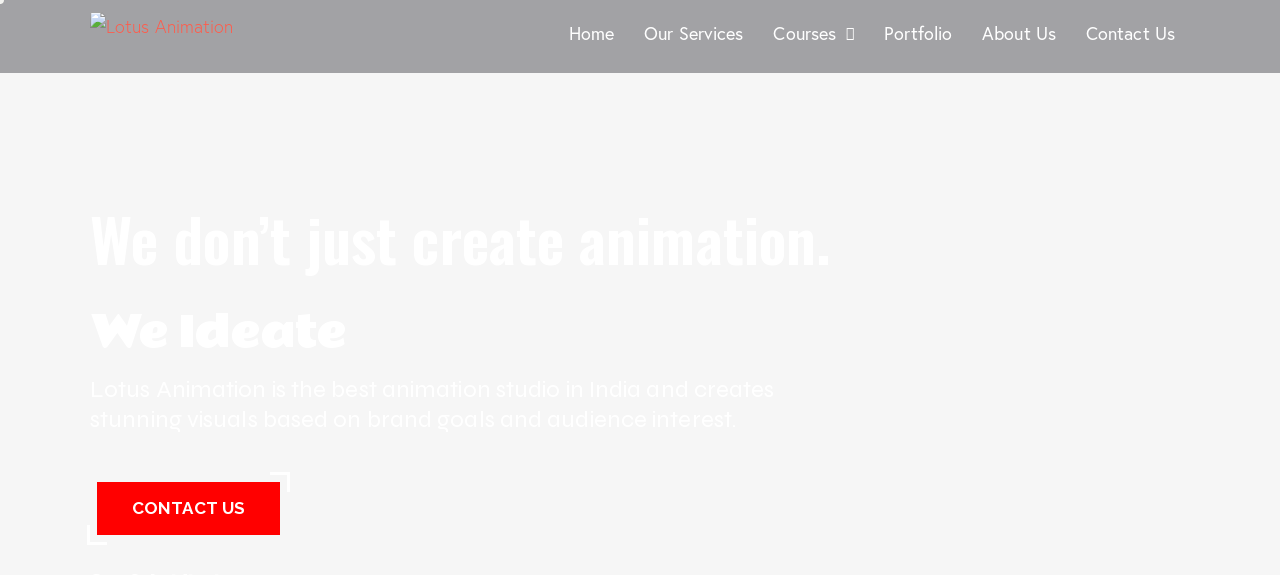

--- FILE ---
content_type: text/html; charset=UTF-8
request_url: https://www.lotusanimation.in/?d50yndq4139103236
body_size: 52862
content:
<!DOCTYPE html>
<html lang="en-US">
<head>
	<meta charset="UTF-8">
					<meta charset="UTF-8">
					<meta name="viewport" content="width=device-width, initial-scale=1">
		<meta name="format-detection" content="telephone=no">
		<link rel="profile" href="//gmpg.org/xfn/11">
		<meta name='robots' content='index, follow, max-image-preview:large, max-snippet:-1, max-video-preview:-1' />
	<style>img:is([sizes="auto" i], [sizes^="auto," i]) { contain-intrinsic-size: 3000px 1500px }</style>
	
	<!-- This site is optimized with the Yoast SEO plugin v26.3 - https://yoast.com/wordpress/plugins/seo/ -->
	<title>Best Animation Studio in Odisha | Lotus Animation</title>
	<meta name="description" content="With Lotus Animation, realize your vision. We create captivating visuals that leave a lasting impact on your audience." />
	<link rel="canonical" href="https://www.lotusanimation.in/" />
	<meta property="og:locale" content="en_US" />
	<meta property="og:type" content="website" />
	<meta property="og:title" content="Best Animation Studio in Odisha | Lotus Animation" />
	<meta property="og:description" content="With Lotus Animation, realize your vision. We create captivating visuals that leave a lasting impact on your audience." />
	<meta property="og:url" content="https://www.lotusanimation.in/" />
	<meta property="og:site_name" content="Lotus Animation" />
	<meta property="article:modified_time" content="2025-01-27T12:23:12+00:00" />
	<meta property="og:image" content="https://www.lotusanimation.in/wp-content/uploads/2025/01/Cartoon-Smash-Square-with-neon.png" />
	<meta name="twitter:card" content="summary_large_image" />
	<script type="application/ld+json" class="yoast-schema-graph">{"@context":"https://schema.org","@graph":[{"@type":"WebPage","@id":"https://www.lotusanimation.in/","url":"https://www.lotusanimation.in/","name":"Best Animation Studio in Odisha | Lotus Animation","isPartOf":{"@id":"https://www.lotusanimation.in/#website"},"primaryImageOfPage":{"@id":"https://www.lotusanimation.in/#primaryimage"},"image":{"@id":"https://www.lotusanimation.in/#primaryimage"},"thumbnailUrl":"https://www.lotusanimation.in/wp-content/uploads/2025/01/Cartoon-Smash-Square-with-neon.png","datePublished":"2024-08-16T06:18:57+00:00","dateModified":"2025-01-27T12:23:12+00:00","description":"With Lotus Animation, realize your vision. We create captivating visuals that leave a lasting impact on your audience.","breadcrumb":{"@id":"https://www.lotusanimation.in/#breadcrumb"},"inLanguage":"en-US","potentialAction":[{"@type":"ReadAction","target":["https://www.lotusanimation.in/"]}]},{"@type":"ImageObject","inLanguage":"en-US","@id":"https://www.lotusanimation.in/#primaryimage","url":"https://www.lotusanimation.in/wp-content/uploads/2025/01/Cartoon-Smash-Square-with-neon.png","contentUrl":"https://www.lotusanimation.in/wp-content/uploads/2025/01/Cartoon-Smash-Square-with-neon.png","width":2500,"height":2500},{"@type":"BreadcrumbList","@id":"https://www.lotusanimation.in/#breadcrumb","itemListElement":[{"@type":"ListItem","position":1,"name":"Home"}]},{"@type":"WebSite","@id":"https://www.lotusanimation.in/#website","url":"https://www.lotusanimation.in/","name":"Lotus Animation","description":"","potentialAction":[{"@type":"SearchAction","target":{"@type":"EntryPoint","urlTemplate":"https://www.lotusanimation.in/?s={search_term_string}"},"query-input":{"@type":"PropertyValueSpecification","valueRequired":true,"valueName":"search_term_string"}}],"inLanguage":"en-US"}]}</script>
	<meta name="google-site-verification" content="FzgdDQNsMu_Ja2mhfxbG4K48VwLnRBGoQBOBmz1sswo" />
	<!-- / Yoast SEO plugin. -->


<link rel='dns-prefetch' href='//use.typekit.net' />
<link rel='dns-prefetch' href='//fonts.googleapis.com' />
<link rel="alternate" type="application/rss+xml" title="Lotus Animation &raquo; Feed" href="https://www.lotusanimation.in/feed/" />
<link rel="alternate" type="application/rss+xml" title="Lotus Animation &raquo; Comments Feed" href="https://www.lotusanimation.in/comments/feed/" />
			<meta property="og:type" content="website" />
			<meta property="og:site_name" content="Lotus Animation" />
			<meta property="og:description" content="" />
			<script type="text/javascript">
/* <![CDATA[ */
window._wpemojiSettings = {"baseUrl":"https:\/\/s.w.org\/images\/core\/emoji\/16.0.1\/72x72\/","ext":".png","svgUrl":"https:\/\/s.w.org\/images\/core\/emoji\/16.0.1\/svg\/","svgExt":".svg","source":{"concatemoji":"https:\/\/www.lotusanimation.in\/wp-includes\/js\/wp-emoji-release.min.js?ver=6.8.3"}};
/*! This file is auto-generated */
!function(s,n){var o,i,e;function c(e){try{var t={supportTests:e,timestamp:(new Date).valueOf()};sessionStorage.setItem(o,JSON.stringify(t))}catch(e){}}function p(e,t,n){e.clearRect(0,0,e.canvas.width,e.canvas.height),e.fillText(t,0,0);var t=new Uint32Array(e.getImageData(0,0,e.canvas.width,e.canvas.height).data),a=(e.clearRect(0,0,e.canvas.width,e.canvas.height),e.fillText(n,0,0),new Uint32Array(e.getImageData(0,0,e.canvas.width,e.canvas.height).data));return t.every(function(e,t){return e===a[t]})}function u(e,t){e.clearRect(0,0,e.canvas.width,e.canvas.height),e.fillText(t,0,0);for(var n=e.getImageData(16,16,1,1),a=0;a<n.data.length;a++)if(0!==n.data[a])return!1;return!0}function f(e,t,n,a){switch(t){case"flag":return n(e,"\ud83c\udff3\ufe0f\u200d\u26a7\ufe0f","\ud83c\udff3\ufe0f\u200b\u26a7\ufe0f")?!1:!n(e,"\ud83c\udde8\ud83c\uddf6","\ud83c\udde8\u200b\ud83c\uddf6")&&!n(e,"\ud83c\udff4\udb40\udc67\udb40\udc62\udb40\udc65\udb40\udc6e\udb40\udc67\udb40\udc7f","\ud83c\udff4\u200b\udb40\udc67\u200b\udb40\udc62\u200b\udb40\udc65\u200b\udb40\udc6e\u200b\udb40\udc67\u200b\udb40\udc7f");case"emoji":return!a(e,"\ud83e\udedf")}return!1}function g(e,t,n,a){var r="undefined"!=typeof WorkerGlobalScope&&self instanceof WorkerGlobalScope?new OffscreenCanvas(300,150):s.createElement("canvas"),o=r.getContext("2d",{willReadFrequently:!0}),i=(o.textBaseline="top",o.font="600 32px Arial",{});return e.forEach(function(e){i[e]=t(o,e,n,a)}),i}function t(e){var t=s.createElement("script");t.src=e,t.defer=!0,s.head.appendChild(t)}"undefined"!=typeof Promise&&(o="wpEmojiSettingsSupports",i=["flag","emoji"],n.supports={everything:!0,everythingExceptFlag:!0},e=new Promise(function(e){s.addEventListener("DOMContentLoaded",e,{once:!0})}),new Promise(function(t){var n=function(){try{var e=JSON.parse(sessionStorage.getItem(o));if("object"==typeof e&&"number"==typeof e.timestamp&&(new Date).valueOf()<e.timestamp+604800&&"object"==typeof e.supportTests)return e.supportTests}catch(e){}return null}();if(!n){if("undefined"!=typeof Worker&&"undefined"!=typeof OffscreenCanvas&&"undefined"!=typeof URL&&URL.createObjectURL&&"undefined"!=typeof Blob)try{var e="postMessage("+g.toString()+"("+[JSON.stringify(i),f.toString(),p.toString(),u.toString()].join(",")+"));",a=new Blob([e],{type:"text/javascript"}),r=new Worker(URL.createObjectURL(a),{name:"wpTestEmojiSupports"});return void(r.onmessage=function(e){c(n=e.data),r.terminate(),t(n)})}catch(e){}c(n=g(i,f,p,u))}t(n)}).then(function(e){for(var t in e)n.supports[t]=e[t],n.supports.everything=n.supports.everything&&n.supports[t],"flag"!==t&&(n.supports.everythingExceptFlag=n.supports.everythingExceptFlag&&n.supports[t]);n.supports.everythingExceptFlag=n.supports.everythingExceptFlag&&!n.supports.flag,n.DOMReady=!1,n.readyCallback=function(){n.DOMReady=!0}}).then(function(){return e}).then(function(){var e;n.supports.everything||(n.readyCallback(),(e=n.source||{}).concatemoji?t(e.concatemoji):e.wpemoji&&e.twemoji&&(t(e.twemoji),t(e.wpemoji)))}))}((window,document),window._wpemojiSettings);
/* ]]> */
</script>
<link property="stylesheet" rel='stylesheet' id='trx_addons-icons-css' href='https://www.lotusanimation.in/wp-content/plugins/trx_addons/css/font-icons/css/trx_addons_icons.css' type='text/css' media='all' />
<link property="stylesheet" rel='stylesheet' id='qw_extensions-icons-css' href='https://www.lotusanimation.in/wp-content/plugins/trx_addons/addons/qw-extension/css/font-icons/css/qw_extension_icons.css' type='text/css' media='all' />
<link property="stylesheet" rel='stylesheet' id='qwery-font-europa-css' href='https://use.typekit.net/lrz6aog.css' type='text/css' media='all' />
<link property="stylesheet" rel='stylesheet' id='qwery-font-google_fonts-css' href='https://fonts.googleapis.com/css2?family=Lora:ital,wght@0,400;0,500;0,600;0,700;1,400;1,500;1,600;1,700&#038;subset=latin,latin-ext&#038;display=swap' type='text/css' media='all' />
<link property="stylesheet" rel='stylesheet' id='qwery-fontello-css' href='https://www.lotusanimation.in/wp-content/themes/lotus/qwery/skins/default/css/font-icons/css/fontello.css' type='text/css' media='all' />
<link property="stylesheet" rel='stylesheet' id='hfe-widgets-style-css' href='https://www.lotusanimation.in/wp-content/plugins/header-footer-elementor/inc/widgets-css/frontend.css?ver=2.6.1' type='text/css' media='all' />
<style id='wp-emoji-styles-inline-css' type='text/css'>

	img.wp-smiley, img.emoji {
		display: inline !important;
		border: none !important;
		box-shadow: none !important;
		height: 1em !important;
		width: 1em !important;
		margin: 0 0.07em !important;
		vertical-align: -0.1em !important;
		background: none !important;
		padding: 0 !important;
	}
</style>
<style id='classic-theme-styles-inline-css' type='text/css'>
/*! This file is auto-generated */
.wp-block-button__link{color:#fff;background-color:#32373c;border-radius:9999px;box-shadow:none;text-decoration:none;padding:calc(.667em + 2px) calc(1.333em + 2px);font-size:1.125em}.wp-block-file__button{background:#32373c;color:#fff;text-decoration:none}
</style>
<link property="stylesheet" rel='stylesheet' id='nta-css-popup-css' href='https://www.lotusanimation.in/wp-content/plugins/wp-whatsapp/assets/dist/css/style.css?ver=6.8.3' type='text/css' media='all' />
<style id='global-styles-inline-css' type='text/css'>
:root{--wp--preset--aspect-ratio--square: 1;--wp--preset--aspect-ratio--4-3: 4/3;--wp--preset--aspect-ratio--3-4: 3/4;--wp--preset--aspect-ratio--3-2: 3/2;--wp--preset--aspect-ratio--2-3: 2/3;--wp--preset--aspect-ratio--16-9: 16/9;--wp--preset--aspect-ratio--9-16: 9/16;--wp--preset--color--black: #000000;--wp--preset--color--cyan-bluish-gray: #abb8c3;--wp--preset--color--white: #ffffff;--wp--preset--color--pale-pink: #f78da7;--wp--preset--color--vivid-red: #cf2e2e;--wp--preset--color--luminous-vivid-orange: #ff6900;--wp--preset--color--luminous-vivid-amber: #fcb900;--wp--preset--color--light-green-cyan: #7bdcb5;--wp--preset--color--vivid-green-cyan: #00d084;--wp--preset--color--pale-cyan-blue: #8ed1fc;--wp--preset--color--vivid-cyan-blue: #0693e3;--wp--preset--color--vivid-purple: #9b51e0;--wp--preset--color--bg-color: #F6F6F6;--wp--preset--color--bd-color: #E2E2E2;--wp--preset--color--text-dark: #222733;--wp--preset--color--text-light: #A5A6AA;--wp--preset--color--text-link: #FF5B4A;--wp--preset--color--text-hover: #FD4431;--wp--preset--color--text-link-2: #2F39D3;--wp--preset--color--text-hover-2: #222BB7;--wp--preset--color--text-link-3: #C5A48E;--wp--preset--color--text-hover-3: #AB8E7A;--wp--preset--gradient--vivid-cyan-blue-to-vivid-purple: linear-gradient(135deg,rgba(6,147,227,1) 0%,rgb(155,81,224) 100%);--wp--preset--gradient--light-green-cyan-to-vivid-green-cyan: linear-gradient(135deg,rgb(122,220,180) 0%,rgb(0,208,130) 100%);--wp--preset--gradient--luminous-vivid-amber-to-luminous-vivid-orange: linear-gradient(135deg,rgba(252,185,0,1) 0%,rgba(255,105,0,1) 100%);--wp--preset--gradient--luminous-vivid-orange-to-vivid-red: linear-gradient(135deg,rgba(255,105,0,1) 0%,rgb(207,46,46) 100%);--wp--preset--gradient--very-light-gray-to-cyan-bluish-gray: linear-gradient(135deg,rgb(238,238,238) 0%,rgb(169,184,195) 100%);--wp--preset--gradient--cool-to-warm-spectrum: linear-gradient(135deg,rgb(74,234,220) 0%,rgb(151,120,209) 20%,rgb(207,42,186) 40%,rgb(238,44,130) 60%,rgb(251,105,98) 80%,rgb(254,248,76) 100%);--wp--preset--gradient--blush-light-purple: linear-gradient(135deg,rgb(255,206,236) 0%,rgb(152,150,240) 100%);--wp--preset--gradient--blush-bordeaux: linear-gradient(135deg,rgb(254,205,165) 0%,rgb(254,45,45) 50%,rgb(107,0,62) 100%);--wp--preset--gradient--luminous-dusk: linear-gradient(135deg,rgb(255,203,112) 0%,rgb(199,81,192) 50%,rgb(65,88,208) 100%);--wp--preset--gradient--pale-ocean: linear-gradient(135deg,rgb(255,245,203) 0%,rgb(182,227,212) 50%,rgb(51,167,181) 100%);--wp--preset--gradient--electric-grass: linear-gradient(135deg,rgb(202,248,128) 0%,rgb(113,206,126) 100%);--wp--preset--gradient--midnight: linear-gradient(135deg,rgb(2,3,129) 0%,rgb(40,116,252) 100%);--wp--preset--font-size--small: 13px;--wp--preset--font-size--medium: 20px;--wp--preset--font-size--large: 36px;--wp--preset--font-size--x-large: 42px;--wp--preset--spacing--20: 0.44rem;--wp--preset--spacing--30: 0.67rem;--wp--preset--spacing--40: 1rem;--wp--preset--spacing--50: 1.5rem;--wp--preset--spacing--60: 2.25rem;--wp--preset--spacing--70: 3.38rem;--wp--preset--spacing--80: 5.06rem;--wp--preset--shadow--natural: 6px 6px 9px rgba(0, 0, 0, 0.2);--wp--preset--shadow--deep: 12px 12px 50px rgba(0, 0, 0, 0.4);--wp--preset--shadow--sharp: 6px 6px 0px rgba(0, 0, 0, 0.2);--wp--preset--shadow--outlined: 6px 6px 0px -3px rgba(255, 255, 255, 1), 6px 6px rgba(0, 0, 0, 1);--wp--preset--shadow--crisp: 6px 6px 0px rgba(0, 0, 0, 1);}:where(.is-layout-flex){gap: 0.5em;}:where(.is-layout-grid){gap: 0.5em;}body .is-layout-flex{display: flex;}.is-layout-flex{flex-wrap: wrap;align-items: center;}.is-layout-flex > :is(*, div){margin: 0;}body .is-layout-grid{display: grid;}.is-layout-grid > :is(*, div){margin: 0;}:where(.wp-block-columns.is-layout-flex){gap: 2em;}:where(.wp-block-columns.is-layout-grid){gap: 2em;}:where(.wp-block-post-template.is-layout-flex){gap: 1.25em;}:where(.wp-block-post-template.is-layout-grid){gap: 1.25em;}.has-black-color{color: var(--wp--preset--color--black) !important;}.has-cyan-bluish-gray-color{color: var(--wp--preset--color--cyan-bluish-gray) !important;}.has-white-color{color: var(--wp--preset--color--white) !important;}.has-pale-pink-color{color: var(--wp--preset--color--pale-pink) !important;}.has-vivid-red-color{color: var(--wp--preset--color--vivid-red) !important;}.has-luminous-vivid-orange-color{color: var(--wp--preset--color--luminous-vivid-orange) !important;}.has-luminous-vivid-amber-color{color: var(--wp--preset--color--luminous-vivid-amber) !important;}.has-light-green-cyan-color{color: var(--wp--preset--color--light-green-cyan) !important;}.has-vivid-green-cyan-color{color: var(--wp--preset--color--vivid-green-cyan) !important;}.has-pale-cyan-blue-color{color: var(--wp--preset--color--pale-cyan-blue) !important;}.has-vivid-cyan-blue-color{color: var(--wp--preset--color--vivid-cyan-blue) !important;}.has-vivid-purple-color{color: var(--wp--preset--color--vivid-purple) !important;}.has-black-background-color{background-color: var(--wp--preset--color--black) !important;}.has-cyan-bluish-gray-background-color{background-color: var(--wp--preset--color--cyan-bluish-gray) !important;}.has-white-background-color{background-color: var(--wp--preset--color--white) !important;}.has-pale-pink-background-color{background-color: var(--wp--preset--color--pale-pink) !important;}.has-vivid-red-background-color{background-color: var(--wp--preset--color--vivid-red) !important;}.has-luminous-vivid-orange-background-color{background-color: var(--wp--preset--color--luminous-vivid-orange) !important;}.has-luminous-vivid-amber-background-color{background-color: var(--wp--preset--color--luminous-vivid-amber) !important;}.has-light-green-cyan-background-color{background-color: var(--wp--preset--color--light-green-cyan) !important;}.has-vivid-green-cyan-background-color{background-color: var(--wp--preset--color--vivid-green-cyan) !important;}.has-pale-cyan-blue-background-color{background-color: var(--wp--preset--color--pale-cyan-blue) !important;}.has-vivid-cyan-blue-background-color{background-color: var(--wp--preset--color--vivid-cyan-blue) !important;}.has-vivid-purple-background-color{background-color: var(--wp--preset--color--vivid-purple) !important;}.has-black-border-color{border-color: var(--wp--preset--color--black) !important;}.has-cyan-bluish-gray-border-color{border-color: var(--wp--preset--color--cyan-bluish-gray) !important;}.has-white-border-color{border-color: var(--wp--preset--color--white) !important;}.has-pale-pink-border-color{border-color: var(--wp--preset--color--pale-pink) !important;}.has-vivid-red-border-color{border-color: var(--wp--preset--color--vivid-red) !important;}.has-luminous-vivid-orange-border-color{border-color: var(--wp--preset--color--luminous-vivid-orange) !important;}.has-luminous-vivid-amber-border-color{border-color: var(--wp--preset--color--luminous-vivid-amber) !important;}.has-light-green-cyan-border-color{border-color: var(--wp--preset--color--light-green-cyan) !important;}.has-vivid-green-cyan-border-color{border-color: var(--wp--preset--color--vivid-green-cyan) !important;}.has-pale-cyan-blue-border-color{border-color: var(--wp--preset--color--pale-cyan-blue) !important;}.has-vivid-cyan-blue-border-color{border-color: var(--wp--preset--color--vivid-cyan-blue) !important;}.has-vivid-purple-border-color{border-color: var(--wp--preset--color--vivid-purple) !important;}.has-vivid-cyan-blue-to-vivid-purple-gradient-background{background: var(--wp--preset--gradient--vivid-cyan-blue-to-vivid-purple) !important;}.has-light-green-cyan-to-vivid-green-cyan-gradient-background{background: var(--wp--preset--gradient--light-green-cyan-to-vivid-green-cyan) !important;}.has-luminous-vivid-amber-to-luminous-vivid-orange-gradient-background{background: var(--wp--preset--gradient--luminous-vivid-amber-to-luminous-vivid-orange) !important;}.has-luminous-vivid-orange-to-vivid-red-gradient-background{background: var(--wp--preset--gradient--luminous-vivid-orange-to-vivid-red) !important;}.has-very-light-gray-to-cyan-bluish-gray-gradient-background{background: var(--wp--preset--gradient--very-light-gray-to-cyan-bluish-gray) !important;}.has-cool-to-warm-spectrum-gradient-background{background: var(--wp--preset--gradient--cool-to-warm-spectrum) !important;}.has-blush-light-purple-gradient-background{background: var(--wp--preset--gradient--blush-light-purple) !important;}.has-blush-bordeaux-gradient-background{background: var(--wp--preset--gradient--blush-bordeaux) !important;}.has-luminous-dusk-gradient-background{background: var(--wp--preset--gradient--luminous-dusk) !important;}.has-pale-ocean-gradient-background{background: var(--wp--preset--gradient--pale-ocean) !important;}.has-electric-grass-gradient-background{background: var(--wp--preset--gradient--electric-grass) !important;}.has-midnight-gradient-background{background: var(--wp--preset--gradient--midnight) !important;}.has-small-font-size{font-size: var(--wp--preset--font-size--small) !important;}.has-medium-font-size{font-size: var(--wp--preset--font-size--medium) !important;}.has-large-font-size{font-size: var(--wp--preset--font-size--large) !important;}.has-x-large-font-size{font-size: var(--wp--preset--font-size--x-large) !important;}
:where(.wp-block-post-template.is-layout-flex){gap: 1.25em;}:where(.wp-block-post-template.is-layout-grid){gap: 1.25em;}
:where(.wp-block-columns.is-layout-flex){gap: 2em;}:where(.wp-block-columns.is-layout-grid){gap: 2em;}
:root :where(.wp-block-pullquote){font-size: 1.5em;line-height: 1.6;}
</style>

<link property="stylesheet" rel='stylesheet' id='magnific-popup-css' href='https://www.lotusanimation.in/wp-content/plugins/trx_addons/js/magnific/magnific-popup.min.css' type='text/css' media='all' />
<link property="stylesheet" rel='stylesheet' id='hfe-style-css' href='https://www.lotusanimation.in/wp-content/plugins/header-footer-elementor/assets/css/header-footer-elementor.css?ver=2.6.1' type='text/css' media='all' />
<link property="stylesheet" rel='stylesheet' id='elementor-icons-css' href='https://www.lotusanimation.in/wp-content/plugins/elementor/assets/lib/eicons/css/elementor-icons.min.css?ver=5.44.0' type='text/css' media='all' />
<link property="stylesheet" rel='stylesheet' id='elementor-frontend-css' href='https://www.lotusanimation.in/wp-content/plugins/elementor/assets/css/frontend.min.css?ver=3.32.5' type='text/css' media='all' />
<style id='elementor-frontend-inline-css' type='text/css'>
.elementor-kit-15{--e-global-color-primary:#6EC1E4;--e-global-color-secondary:#54595F;--e-global-color-text:#7A7A7A;--e-global-color-accent:#61CE70;--e-global-color-61c01e98:#4054B2;--e-global-color-69bf31ed:#23A455;--e-global-color-7a1ccbe5:#000;--e-global-color-13ed1179:#FFF;--e-global-typography-primary-font-family:"Roboto";--e-global-typography-primary-font-weight:600;--e-global-typography-secondary-font-family:"Roboto Slab";--e-global-typography-secondary-font-weight:400;--e-global-typography-text-font-family:"Roboto";--e-global-typography-text-font-weight:400;--e-global-typography-accent-font-family:"Roboto";--e-global-typography-accent-font-weight:500;}.elementor-kit-15 e-page-transition{background-color:#FFBC7D;}.elementor-section.elementor-section-boxed > .elementor-container{max-width:1310px;}.e-con{--container-max-width:1310px;}.elementor-widget:not(:last-child){margin-block-end:0px;}.elementor-element{--widgets-spacing:0px 0px;--widgets-spacing-row:0px;--widgets-spacing-column:0px;}{}.sc_layouts_title_caption{display:var(--page-title-display);}@media(max-width:1024px){.elementor-section.elementor-section-boxed > .elementor-container{max-width:1024px;}.e-con{--container-max-width:1024px;}}@media(max-width:767px){.elementor-section.elementor-section-boxed > .elementor-container{max-width:767px;}.e-con{--container-max-width:767px;}}
.elementor-18641 .elementor-element.elementor-element-6bd945a:not(.elementor-motion-effects-element-type-background), .elementor-18641 .elementor-element.elementor-element-6bd945a > .elementor-motion-effects-container > .elementor-motion-effects-layer{background-color:#20212763;}.elementor-18641 .elementor-element.elementor-element-6bd945a .trx_addons_bg_text{z-index:0;}.elementor-18641 .elementor-element.elementor-element-6bd945a .trx_addons_bg_text.trx_addons_marquee_wrap:not(.trx_addons_marquee_reverse) .trx_addons_marquee_element{padding-right:50px;}.elementor-18641 .elementor-element.elementor-element-6bd945a .trx_addons_bg_text.trx_addons_marquee_wrap.trx_addons_marquee_reverse .trx_addons_marquee_element{padding-left:50px;}.elementor-18641 .elementor-element.elementor-element-6bd945a{transition:background 0.3s, border 0.3s, border-radius 0.3s, box-shadow 0.3s;margin-top:0px;margin-bottom:-110px;padding:10px 0px 15px 0px;z-index:2;}.elementor-18641 .elementor-element.elementor-element-6bd945a > .elementor-background-overlay{transition:background 0.3s, border-radius 0.3s, opacity 0.3s;}.elementor-18641 .elementor-element.elementor-element-213dc61 .logo_image{max-height:80px;}.elementor-bc-flex-widget .elementor-18641 .elementor-element.elementor-element-35bca8a.elementor-column .elementor-widget-wrap{align-items:center;}.elementor-18641 .elementor-element.elementor-element-35bca8a.elementor-column.elementor-element[data-element_type="column"] > .elementor-widget-wrap.elementor-element-populated{align-content:center;align-items:center;}.elementor-18641 .elementor-element.elementor-element-f29145c .menu-item a.hfe-menu-item{padding-left:15px;padding-right:15px;}.elementor-18641 .elementor-element.elementor-element-f29145c .menu-item a.hfe-sub-menu-item{padding-left:calc( 15px + 20px );padding-right:15px;}.elementor-18641 .elementor-element.elementor-element-f29145c .hfe-nav-menu__layout-vertical .menu-item ul ul a.hfe-sub-menu-item{padding-left:calc( 15px + 40px );padding-right:15px;}.elementor-18641 .elementor-element.elementor-element-f29145c .hfe-nav-menu__layout-vertical .menu-item ul ul ul a.hfe-sub-menu-item{padding-left:calc( 15px + 60px );padding-right:15px;}.elementor-18641 .elementor-element.elementor-element-f29145c .hfe-nav-menu__layout-vertical .menu-item ul ul ul ul a.hfe-sub-menu-item{padding-left:calc( 15px + 80px );padding-right:15px;}.elementor-18641 .elementor-element.elementor-element-f29145c .menu-item a.hfe-menu-item, .elementor-18641 .elementor-element.elementor-element-f29145c .menu-item a.hfe-sub-menu-item{padding-top:15px;padding-bottom:15px;}.elementor-18641 .elementor-element.elementor-element-f29145c ul.sub-menu{width:220px;}.elementor-18641 .elementor-element.elementor-element-f29145c .sub-menu a.hfe-sub-menu-item,
						 .elementor-18641 .elementor-element.elementor-element-f29145c nav.hfe-dropdown li a.hfe-menu-item,
						 .elementor-18641 .elementor-element.elementor-element-f29145c nav.hfe-dropdown li a.hfe-sub-menu-item,
						 .elementor-18641 .elementor-element.elementor-element-f29145c nav.hfe-dropdown-expandible li a.hfe-menu-item,
						 .elementor-18641 .elementor-element.elementor-element-f29145c nav.hfe-dropdown-expandible li a.hfe-sub-menu-item{padding-top:15px;padding-bottom:15px;}.elementor-18641 .elementor-element.elementor-element-f29145c .hfe-nav-menu__toggle{margin-left:auto;}.elementor-18641 .elementor-element.elementor-element-f29145c a.hfe-menu-item, .elementor-18641 .elementor-element.elementor-element-f29145c a.hfe-sub-menu-item{font-size:18px;font-weight:500;}.elementor-18641 .elementor-element.elementor-element-f29145c .menu-item a.hfe-menu-item, .elementor-18641 .elementor-element.elementor-element-f29145c .sub-menu a.hfe-sub-menu-item{color:#FFFFFF;}.elementor-18641 .elementor-element.elementor-element-f29145c .sub-menu a.hfe-sub-menu-item,
								.elementor-18641 .elementor-element.elementor-element-f29145c .elementor-menu-toggle,
								.elementor-18641 .elementor-element.elementor-element-f29145c nav.hfe-dropdown li a.hfe-menu-item,
								.elementor-18641 .elementor-element.elementor-element-f29145c nav.hfe-dropdown li a.hfe-sub-menu-item,
								.elementor-18641 .elementor-element.elementor-element-f29145c nav.hfe-dropdown-expandible li a.hfe-menu-item,
								.elementor-18641 .elementor-element.elementor-element-f29145c nav.hfe-dropdown-expandible li a.hfe-sub-menu-item{color:#000000;}.elementor-18641 .elementor-element.elementor-element-f29145c .sub-menu,
								.elementor-18641 .elementor-element.elementor-element-f29145c nav.hfe-dropdown,
								.elementor-18641 .elementor-element.elementor-element-f29145c nav.hfe-dropdown-expandible,
								.elementor-18641 .elementor-element.elementor-element-f29145c nav.hfe-dropdown .menu-item a.hfe-menu-item,
								.elementor-18641 .elementor-element.elementor-element-f29145c nav.hfe-dropdown .menu-item a.hfe-sub-menu-item{background-color:#fff;}
							.elementor-18641 .elementor-element.elementor-element-f29145c .sub-menu li a.hfe-sub-menu-item,
							.elementor-18641 .elementor-element.elementor-element-f29145c nav.hfe-dropdown li a.hfe-sub-menu-item,
							.elementor-18641 .elementor-element.elementor-element-f29145c nav.hfe-dropdown li a.hfe-menu-item,
							.elementor-18641 .elementor-element.elementor-element-f29145c nav.hfe-dropdown-expandible li a.hfe-menu-item,
							.elementor-18641 .elementor-element.elementor-element-f29145c nav.hfe-dropdown-expandible li a.hfe-sub-menu-item{font-size:16px;font-weight:500;}.elementor-18641 .elementor-element.elementor-element-f29145c .sub-menu li.menu-item:not(:last-child),
						.elementor-18641 .elementor-element.elementor-element-f29145c nav.hfe-dropdown li.menu-item:not(:last-child),
						.elementor-18641 .elementor-element.elementor-element-f29145c nav.hfe-dropdown-expandible li.menu-item:not(:last-child){border-bottom-style:solid;border-bottom-color:#c4c4c4;border-bottom-width:1px;}.elementor-18641 .elementor-element.elementor-element-f29145c div.hfe-nav-menu-icon{color:#000000;}.elementor-18641 .elementor-element.elementor-element-f29145c div.hfe-nav-menu-icon svg{fill:#000000;}.elementor-18641 .elementor-element.elementor-element-f29145c .hfe-nav-menu-icon{background-color:#FFFFFF;padding:0.35em;}.elementor-18641 .elementor-element.elementor-element-cdcf00a .uc-side-menu-items{background-color:#CDB17E;}.elementor-18641 .elementor-element.elementor-element-cdcf00a .ue_side_menu_overlay{background-color:rgba(0, 0, 0, 0.60);}.elementor-18641 .elementor-element.elementor-element-cdcf00a .uc-menu-button-wrapper{z-index:999999;}.elementor-18641 .elementor-element.elementor-element-cdcf00a .uc-side-menu-items ul a{flex-direction:row;padding:20px 20px 20px 20px;background-color:rgba(255, 255, 255, 0);font-family:"Syne", Sans-serif;font-weight:600;color:#FFFFFF;margin:0px 0px 0px 0px;border-style:solid;border-width:1px 0px 0px 0px;border-color:#F8F8F84A;border-radius:0px;}.elementor-18641 .elementor-element.elementor-element-cdcf00a .side-menu-holder{text-align:inherit;}.elementor-18641 .elementor-element.elementor-element-cdcf00a .open_side_menu{width:60px;height:60px;font-size:20px;background-color:#FFFFFF;color:#000000;border-radius:50px;padding:15px 15px 15px 15px;}.elementor-18641 .elementor-element.elementor-element-cdcf00a .open_side_menu:hover{background-color:#FFFFFF;color:#000000;}.elementor-18641 .elementor-element.elementor-element-cdcf00a .open_side_menu_toggle{background-color:#000000;}.elementor-18641 .elementor-element.elementor-element-cdcf00a .open_side_menu svg{fill:#000000;}.elementor-18641 .elementor-element.elementor-element-cdcf00a .open_side_menu:hover .open_side_menu_toggle{background-color:#000000;}.elementor-18641 .elementor-element.elementor-element-cdcf00a .open_side_menu:hover svg{fill:#000000;}.elementor-18641 .elementor-element.elementor-element-cdcf00a .uc-side-menu-title{font-family:"Syne", Sans-serif;padding:20px 20px 20px 20px;background-color:#000000;color:#FFFFFF;border-style:solid;border-width:0px 0px 1px 0px;border-color:rgba(255, 255, 255, 0.39);}.elementor-18641 .elementor-element.elementor-element-cdcf00a .uc-close-side-menu{font-size:16px;top:20px;color:#ffffff;background-color:#000000;width:40px;height:40px;border-radius:100px;}.elementor-18641 .elementor-element.elementor-element-cdcf00a .uc-close-side-menu svg{fill:#ffffff;}.elementor-18641 .elementor-element.elementor-element-cdcf00a .uc-close-side-menu:hover{color:#bababa;background-color:#000000;}.elementor-18641 .elementor-element.elementor-element-cdcf00a .uc-close-side-menu:hover svg{fill:#bababa;}.elementor-18641 .elementor-element.elementor-element-cdcf00a .uc-menu-item-pointer svg{width:10px;height:10px;}.elementor-18641 .elementor-element.elementor-element-cdcf00a .uc-menu-item-pointer{font-size:10px;}.elementor-18641 .elementor-element.elementor-element-cdcf00a .uc-side-menu-items ul a:hover{color:#000000;}.elementor-18641 .elementor-element.elementor-element-cdcf00a .menu-item > a{justify-content:start;}.elementor-18641 .elementor-element.elementor-element-cdcf00a .uc-side-menu-items ul ul li a{font-family:"Syne", Sans-serif;font-weight:600;padding:20px 60px 20px 60px;}.elementor-18641 .elementor-element.elementor-element-cdcf00a .uc-side-menu-items ul ul li a:hover{background-color:#FF0000;color:#FFFFFF;}.elementor-18641 .elementor-element.elementor-element-cdcf00a .uc-side-menu-items ul ul ul li a{font-family:"Syne", Sans-serif;font-weight:600;padding:20px 80px 20px 80px;}.elementor-18641 .elementor-element.elementor-element-cdcf00a .uc-side-menu-items ul ul ul ul li a{font-family:"Syne", Sans-serif;font-weight:600;padding:20px 100px 20px 100px;}.elementor-18641 .elementor-element.elementor-element-cdcf00a ul li.current-menu-item > a{background-color:#DAAA6D;color:#FFFFFF;font-family:"Syne", Sans-serif;font-weight:600;}.elementor-18641 .elementor-element.elementor-element-cdcf00a .side-menu-search{padding:20px 20px 20px 20px;}.elementor-18641 .elementor-element.elementor-element-cdcf00a .side-menu-search-holder{border-radius:0px;}.elementor-18641 .elementor-element.elementor-element-cdcf00a .side-menu-search-holder input{background-color:#ffffff;padding:10px 20px 10px 20px;}.elementor-18641 .elementor-element.elementor-element-cdcf00a .side-menu-search-holder button{background-color:#ffffff;color:#000000;}.elementor-18641 .elementor-element.elementor-element-cdcf00a .side-menu-button{padding:15px 15px 15px 15px;color:#000000BA;font-family:"Syne", Sans-serif;font-weight:600;text-align:left;border-radius:0px;}.elementor-18641 .elementor-element.elementor-element-cdcf00a .side-menu-buttons{gap:1px;}.elementor-18641 .elementor-element.elementor-element-cdcf00a .side-menu-button:hover{color:#FF0000BA;}.elementor-18641 .elementor-element.elementor-element-cdcf00a .side-menu-button-icon svg{fill:#ffffff;}.elementor-18641 .elementor-element.elementor-element-cdcf00a .side-menu-button:hover .side-menu-button-icon svg{fill:#ffffff;}.elementor-18641 .elementor-element.elementor-element-cdcf00a .side-menu-button-icon{font-size:24px;margin-bottom:10px;}.elementor-18641 .elementor-element.elementor-element-cdcf00a .side-menu-before{width:100%;}.elementor-18641 .elementor-element.elementor-element-cdcf00a .side-menu-after{width:100%;}.elementor-18641 .elementor-element.elementor-element-5e34169:not(.elementor-motion-effects-element-type-background), .elementor-18641 .elementor-element.elementor-element-5e34169 > .elementor-motion-effects-container > .elementor-motion-effects-layer{background-image:url("https://www.lotusanimation.in/wp-content/uploads/2025/01/banner-5.webp");background-repeat:no-repeat;background-size:cover;}.elementor-18641 .elementor-element.elementor-element-5e34169 > .elementor-background-overlay{background-color:#000000;opacity:0.54;mix-blend-mode:luminosity;transition:background 0.3s, border-radius 0.3s, opacity 0.3s;}.elementor-18641 .elementor-element.elementor-element-5e34169 > .elementor-container{min-height:870px;}.elementor-18641 .elementor-element.elementor-element-5e34169 .trx_addons_bg_text{z-index:0;}.elementor-18641 .elementor-element.elementor-element-5e34169 .trx_addons_bg_text.trx_addons_marquee_wrap:not(.trx_addons_marquee_reverse) .trx_addons_marquee_element{padding-right:50px;}.elementor-18641 .elementor-element.elementor-element-5e34169 .trx_addons_bg_text.trx_addons_marquee_wrap.trx_addons_marquee_reverse .trx_addons_marquee_element{padding-left:50px;}.elementor-18641 .elementor-element.elementor-element-5e34169{transition:background 0.3s, border 0.3s, border-radius 0.3s, box-shadow 0.3s;padding:50px 0px 0px 0px;}.elementor-18641 .elementor-element.elementor-element-7d2fa42 > .elementor-widget-container{margin:0px 0px 18px 0px;padding:0px 0px 0px 0px;}.elementor-18641 .elementor-element.elementor-element-7d2fa42 .uc-typewriter{text-align:left;}.elementor-18641 .elementor-element.elementor-element-7d2fa42 .begining_text{font-family:"Oswald", Sans-serif;font-size:60px;font-weight:600;font-style:normal;color:#FFFFFF;}.elementor-18641 .elementor-element.elementor-element-7d2fa42 .uc-typewriter-element{font-size:51px;font-weight:600;color:#FFFFFF;}.elementor-18641 .elementor-element.elementor-element-7d2fa42 .ending_text{color:#000000;}.elementor-18641 .elementor-element.elementor-element-b3d7b6c > .elementor-widget-container{margin:20px 0px 0px 0px;}.elementor-18641 .elementor-element.elementor-element-b3d7b6c .uc-typewriter{text-align:left;}.elementor-18641 .elementor-element.elementor-element-b3d7b6c .begining_text{font-size:60px;font-weight:500;color:#FFFFFF;}.elementor-18641 .elementor-element.elementor-element-b3d7b6c .uc-typewriter-element{font-family:"Rammetto One", Sans-serif;font-size:41px;font-weight:100;color:#FFFFFF;}.elementor-18641 .elementor-element.elementor-element-b3d7b6c .ending_text{color:#000000;}.elementor-18641 .elementor-element.elementor-element-60f2026{width:var( --container-widget-width, 68% );max-width:68%;--container-widget-width:68%;--container-widget-flex-grow:0;font-family:"Syne", Sans-serif;font-size:24px;font-weight:400;line-height:30px;color:#FFFFFF;}.elementor-18641 .elementor-element.elementor-element-60f2026 > .elementor-widget-container{margin:20px 0px 40px 0px;padding:0px 0px 0px 0px;}.elementor-18641 .elementor-element.elementor-element-53096be{width:var( --container-widget-width, 50% );max-width:50%;--container-widget-width:50%;--container-widget-flex-grow:0;}.elementor-18641 .elementor-element.elementor-element-53096be .ue-btn-wrapper{text-align:left;}.elementor-18641 .elementor-element.elementor-element-53096be a.ue-btn{display:inline-block;padding:12px 35px 12px 35px;margin:7px 7px 7px 7px;color:#FFFFFF;font-family:"Raleway", Sans-serif;font-size:17px;font-weight:700;}.elementor-18641 .elementor-element.elementor-element-53096be .ue-btn{background-color:#FF0000;}.elementor-18641 .elementor-element.elementor-element-53096be .ue-btn:hover{background-color:#8835AC;}.elementor-18641 .elementor-element.elementor-element-53096be a.ue-btn:hover{color:#FFFFFF;}.elementor-18641 .elementor-element.elementor-element-47921ee > .elementor-widget-container{margin:30px 0px 0px 0px;}.elementor-18641 .elementor-element.elementor-element-47921ee{text-align:left;}.elementor-18641 .elementor-element.elementor-element-47921ee .elementor-heading-title{font-family:"Oswald", Sans-serif;font-size:23px;font-weight:600;color:#FFFFFF;}.elementor-18641 .elementor-element.elementor-element-7e429e6 .trx_addons_bg_text{z-index:0;}.elementor-18641 .elementor-element.elementor-element-7e429e6 .trx_addons_bg_text.trx_addons_marquee_wrap:not(.trx_addons_marquee_reverse) .trx_addons_marquee_element{padding-right:50px;}.elementor-18641 .elementor-element.elementor-element-7e429e6 .trx_addons_bg_text.trx_addons_marquee_wrap.trx_addons_marquee_reverse .trx_addons_marquee_element{padding-left:50px;}.elementor-18641 .elementor-element.elementor-element-7e429e6{margin-top:20px;margin-bottom:0px;}.elementor-18641 .elementor-element.elementor-element-93c4827 > .elementor-element-populated{transition:background 0.3s, border 0.3s, border-radius 0.3s, box-shadow 0.3s;margin:5px 5px 5px 5px;--e-column-margin-right:5px;--e-column-margin-left:5px;}.elementor-18641 .elementor-element.elementor-element-93c4827 > .elementor-element-populated > .elementor-background-overlay{transition:background 0.3s, border-radius 0.3s, opacity 0.3s;}.elementor-18641 .elementor-element.elementor-element-93c4827 > .elementor-element-populated.elementor-column-wrap{padding:10px 10px 10px 10px;}.elementor-18641 .elementor-element.elementor-element-93c4827 > .elementor-element-populated.elementor-widget-wrap{padding:10px 10px 10px 10px;}.elementor-18641 .elementor-element.elementor-element-29ca83a{text-align:left;}.elementor-18641 .elementor-element.elementor-element-29ca83a img{width:100%;}.elementor-bc-flex-widget .elementor-18641 .elementor-element.elementor-element-6df9fb6.elementor-column .elementor-widget-wrap{align-items:center;}.elementor-18641 .elementor-element.elementor-element-6df9fb6.elementor-column.elementor-element[data-element_type="column"] > .elementor-widget-wrap.elementor-element-populated{align-content:center;align-items:center;}.elementor-18641 .elementor-element.elementor-element-6df9fb6 > .elementor-element-populated{transition:background 0.3s, border 0.3s, border-radius 0.3s, box-shadow 0.3s;margin:5px 5px 5px 5px;--e-column-margin-right:5px;--e-column-margin-left:5px;}.elementor-18641 .elementor-element.elementor-element-6df9fb6 > .elementor-element-populated > .elementor-background-overlay{transition:background 0.3s, border-radius 0.3s, opacity 0.3s;}.elementor-18641 .elementor-element.elementor-element-6df9fb6 > .elementor-element-populated.elementor-column-wrap{padding:10px 10px 10px 10px;}.elementor-18641 .elementor-element.elementor-element-6df9fb6 > .elementor-element-populated.elementor-widget-wrap{padding:10px 10px 10px 10px;}.elementor-18641 .elementor-element.elementor-element-a0558c0{text-align:left;}.elementor-18641 .elementor-element.elementor-element-a0558c0 img{width:12%;}.elementor-18641 .elementor-element.elementor-element-746d94c:not(.elementor-motion-effects-element-type-background), .elementor-18641 .elementor-element.elementor-element-746d94c > .elementor-motion-effects-container > .elementor-motion-effects-layer{background-color:#FFFFFF;}.elementor-18641 .elementor-element.elementor-element-746d94c > .elementor-background-overlay{background-image:url("https://www.lotusanimation.in/wp-content/uploads/2024/08/bg-1.webp");background-position:0px 207px;background-repeat:no-repeat;background-size:cover;opacity:0.11;mix-blend-mode:darken;transition:background 0.3s, border-radius 0.3s, opacity 0.3s;}.elementor-18641 .elementor-element.elementor-element-746d94c > .elementor-container{max-width:1366px;}.elementor-18641 .elementor-element.elementor-element-746d94c .trx_addons_bg_text{z-index:0;}.elementor-18641 .elementor-element.elementor-element-746d94c .trx_addons_bg_text.trx_addons_marquee_wrap:not(.trx_addons_marquee_reverse) .trx_addons_marquee_element{padding-right:50px;}.elementor-18641 .elementor-element.elementor-element-746d94c .trx_addons_bg_text.trx_addons_marquee_wrap.trx_addons_marquee_reverse .trx_addons_marquee_element{padding-left:50px;}.elementor-18641 .elementor-element.elementor-element-746d94c{transition:background 0.3s, border 0.3s, border-radius 0.3s, box-shadow 0.3s;padding:70px 0px 50px 0px;}.elementor-18641 .elementor-element.elementor-element-fca4100:not(.elementor-motion-effects-element-type-background) > .elementor-widget-wrap, .elementor-18641 .elementor-element.elementor-element-fca4100 > .elementor-widget-wrap > .elementor-motion-effects-container > .elementor-motion-effects-layer{background-color:#E2E2E26E;}.elementor-18641 .elementor-element.elementor-element-fca4100 > .elementor-element-populated, .elementor-18641 .elementor-element.elementor-element-fca4100 > .elementor-element-populated > .elementor-background-overlay, .elementor-18641 .elementor-element.elementor-element-fca4100 > .elementor-background-slideshow{border-radius:14px 14px 14px 14px;}.elementor-18641 .elementor-element.elementor-element-fca4100 > .elementor-element-populated{transition:background 0.3s, border 0.3s, border-radius 0.3s, box-shadow 0.3s;margin:25px 5px 25px 25px;--e-column-margin-right:5px;--e-column-margin-left:25px;}.elementor-18641 .elementor-element.elementor-element-fca4100 > .elementor-element-populated > .elementor-background-overlay{transition:background 0.3s, border-radius 0.3s, opacity 0.3s;}.elementor-18641 .elementor-element.elementor-element-fca4100 > .elementor-element-populated.elementor-column-wrap{padding:0px 50px 50px 50px;}.elementor-18641 .elementor-element.elementor-element-fca4100 > .elementor-element-populated.elementor-widget-wrap{padding:0px 50px 50px 50px;}.elementor-18641 .elementor-element.elementor-element-1ec1de5 .ue-text{text-align:left;}.elementor-18641 .elementor-element.elementor-element-1ec1de5 .ue_beginning_text{color:#000000;font-family:"Archivo", Sans-serif;font-size:42px;font-weight:600;}.elementor-18641 .elementor-element.elementor-element-1ec1de5 .ue_gradient_text{font-family:"Archivo", Sans-serif;font-size:42px;font-weight:600;}.elementor-18641 .elementor-element.elementor-element-1ec1de5 .ue_ending_text{color:#000000;font-family:"Archivo", Sans-serif;font-size:42px;font-weight:600;}.elementor-18641 .elementor-element.elementor-element-1bc6d9e .trx_addons_bg_text{z-index:0;}.elementor-18641 .elementor-element.elementor-element-1bc6d9e .trx_addons_bg_text.trx_addons_marquee_wrap:not(.trx_addons_marquee_reverse) .trx_addons_marquee_element{padding-right:50px;}.elementor-18641 .elementor-element.elementor-element-1bc6d9e .trx_addons_bg_text.trx_addons_marquee_wrap.trx_addons_marquee_reverse .trx_addons_marquee_element{padding-left:50px;}.elementor-18641 .elementor-element.elementor-element-d58ecf0:not(.elementor-motion-effects-element-type-background) > .elementor-widget-wrap, .elementor-18641 .elementor-element.elementor-element-d58ecf0 > .elementor-widget-wrap > .elementor-motion-effects-container > .elementor-motion-effects-layer{background-color:#F3F3F3F5;background-image:url("https://www.lotusanimation.in/wp-content/uploads/2024/08/11.svg");background-position:center center;background-repeat:no-repeat;background-size:cover;}.elementor-bc-flex-widget .elementor-18641 .elementor-element.elementor-element-d58ecf0.elementor-column .elementor-widget-wrap{align-items:center;}.elementor-18641 .elementor-element.elementor-element-d58ecf0.elementor-column.elementor-element[data-element_type="column"] > .elementor-widget-wrap.elementor-element-populated{align-content:center;align-items:center;}.elementor-18641 .elementor-element.elementor-element-d58ecf0 > .elementor-element-populated, .elementor-18641 .elementor-element.elementor-element-d58ecf0 > .elementor-element-populated > .elementor-background-overlay, .elementor-18641 .elementor-element.elementor-element-d58ecf0 > .elementor-background-slideshow{border-radius:7px 7px 7px 7px;}.elementor-18641 .elementor-element.elementor-element-d58ecf0 > .elementor-element-populated{transition:background 0.3s, border 0.3s, border-radius 0.3s, box-shadow 0.3s;margin:5px 5px 5px 5px;--e-column-margin-right:5px;--e-column-margin-left:5px;}.elementor-18641 .elementor-element.elementor-element-d58ecf0 > .elementor-element-populated > .elementor-background-overlay{transition:background 0.3s, border-radius 0.3s, opacity 0.3s;}.elementor-18641 .elementor-element.elementor-element-d58ecf0 > .elementor-element-populated.elementor-column-wrap{padding:25px 25px 25px 25px;}.elementor-18641 .elementor-element.elementor-element-d58ecf0 > .elementor-element-populated.elementor-widget-wrap{padding:25px 25px 25px 25px;}.elementor-18641 .elementor-element.elementor-element-a084620.elementor-position-right .elementor-image-box-img{margin-left:15px;}.elementor-18641 .elementor-element.elementor-element-a084620.elementor-position-left .elementor-image-box-img{margin-right:15px;}.elementor-18641 .elementor-element.elementor-element-a084620.elementor-position-top .elementor-image-box-img{margin-bottom:15px;}.elementor-18641 .elementor-element.elementor-element-a084620 .elementor-image-box-wrapper .elementor-image-box-img{width:51%;}.elementor-18641 .elementor-element.elementor-element-a084620 .elementor-image-box-img img{transition-duration:0.3s;}.elementor-18641 .elementor-element.elementor-element-a084620 .elementor-image-box-title{font-family:"Syne", Sans-serif;font-size:20px;font-weight:600;}.elementor-18641 .elementor-element.elementor-element-4da082a:not(.elementor-motion-effects-element-type-background) > .elementor-widget-wrap, .elementor-18641 .elementor-element.elementor-element-4da082a > .elementor-widget-wrap > .elementor-motion-effects-container > .elementor-motion-effects-layer{background-color:#F7F7F7;background-image:url("https://www.lotusanimation.in/wp-content/uploads/2021/03/Ellipse-right-side.png");background-position:center center;background-repeat:no-repeat;background-size:cover;}.elementor-bc-flex-widget .elementor-18641 .elementor-element.elementor-element-4da082a.elementor-column .elementor-widget-wrap{align-items:center;}.elementor-18641 .elementor-element.elementor-element-4da082a.elementor-column.elementor-element[data-element_type="column"] > .elementor-widget-wrap.elementor-element-populated{align-content:center;align-items:center;}.elementor-18641 .elementor-element.elementor-element-4da082a > .elementor-element-populated, .elementor-18641 .elementor-element.elementor-element-4da082a > .elementor-element-populated > .elementor-background-overlay, .elementor-18641 .elementor-element.elementor-element-4da082a > .elementor-background-slideshow{border-radius:7px 7px 7px 7px;}.elementor-18641 .elementor-element.elementor-element-4da082a > .elementor-element-populated{transition:background 0.3s, border 0.3s, border-radius 0.3s, box-shadow 0.3s;margin:5px 5px 5px 5px;--e-column-margin-right:5px;--e-column-margin-left:5px;}.elementor-18641 .elementor-element.elementor-element-4da082a > .elementor-element-populated > .elementor-background-overlay{transition:background 0.3s, border-radius 0.3s, opacity 0.3s;}.elementor-18641 .elementor-element.elementor-element-4da082a > .elementor-element-populated.elementor-column-wrap{padding:25px 25px 25px 25px;}.elementor-18641 .elementor-element.elementor-element-4da082a > .elementor-element-populated.elementor-widget-wrap{padding:25px 25px 25px 25px;}.elementor-18641 .elementor-element.elementor-element-89759f2.elementor-position-right .elementor-image-box-img{margin-left:15px;}.elementor-18641 .elementor-element.elementor-element-89759f2.elementor-position-left .elementor-image-box-img{margin-right:15px;}.elementor-18641 .elementor-element.elementor-element-89759f2.elementor-position-top .elementor-image-box-img{margin-bottom:15px;}.elementor-18641 .elementor-element.elementor-element-89759f2 .elementor-image-box-wrapper .elementor-image-box-img{width:51%;}.elementor-18641 .elementor-element.elementor-element-89759f2 .elementor-image-box-img img{filter:brightness( 100% ) contrast( 100% ) saturate( 100% ) blur( 0px ) hue-rotate( 0deg );transition-duration:0.3s;}.elementor-18641 .elementor-element.elementor-element-89759f2 .elementor-image-box-title{font-family:"Syne", Sans-serif;font-size:20px;font-weight:600;}.elementor-18641 .elementor-element.elementor-element-fd5eca7 .trx_addons_bg_text{z-index:0;}.elementor-18641 .elementor-element.elementor-element-fd5eca7 .trx_addons_bg_text.trx_addons_marquee_wrap:not(.trx_addons_marquee_reverse) .trx_addons_marquee_element{padding-right:50px;}.elementor-18641 .elementor-element.elementor-element-fd5eca7 .trx_addons_bg_text.trx_addons_marquee_wrap.trx_addons_marquee_reverse .trx_addons_marquee_element{padding-left:50px;}.elementor-18641 .elementor-element.elementor-element-fd5eca7{margin-top:0px;margin-bottom:20px;}.elementor-18641 .elementor-element.elementor-element-4243983:not(.elementor-motion-effects-element-type-background) > .elementor-widget-wrap, .elementor-18641 .elementor-element.elementor-element-4243983 > .elementor-widget-wrap > .elementor-motion-effects-container > .elementor-motion-effects-layer{background-color:#F3F3F3F5;background-image:url("https://www.lotusanimation.in/wp-content/uploads/2024/08/11.svg");background-position:center center;background-repeat:no-repeat;background-size:cover;}.elementor-bc-flex-widget .elementor-18641 .elementor-element.elementor-element-4243983.elementor-column .elementor-widget-wrap{align-items:center;}.elementor-18641 .elementor-element.elementor-element-4243983.elementor-column.elementor-element[data-element_type="column"] > .elementor-widget-wrap.elementor-element-populated{align-content:center;align-items:center;}.elementor-18641 .elementor-element.elementor-element-4243983 > .elementor-element-populated, .elementor-18641 .elementor-element.elementor-element-4243983 > .elementor-element-populated > .elementor-background-overlay, .elementor-18641 .elementor-element.elementor-element-4243983 > .elementor-background-slideshow{border-radius:7px 7px 7px 7px;}.elementor-18641 .elementor-element.elementor-element-4243983 > .elementor-element-populated{transition:background 0.3s, border 0.3s, border-radius 0.3s, box-shadow 0.3s;margin:5px 5px 5px 5px;--e-column-margin-right:5px;--e-column-margin-left:5px;}.elementor-18641 .elementor-element.elementor-element-4243983 > .elementor-element-populated > .elementor-background-overlay{transition:background 0.3s, border-radius 0.3s, opacity 0.3s;}.elementor-18641 .elementor-element.elementor-element-4243983 > .elementor-element-populated.elementor-column-wrap{padding:25px 25px 25px 25px;}.elementor-18641 .elementor-element.elementor-element-4243983 > .elementor-element-populated.elementor-widget-wrap{padding:25px 25px 25px 25px;}.elementor-18641 .elementor-element.elementor-element-b35120f.elementor-position-right .elementor-image-box-img{margin-left:15px;}.elementor-18641 .elementor-element.elementor-element-b35120f.elementor-position-left .elementor-image-box-img{margin-right:15px;}.elementor-18641 .elementor-element.elementor-element-b35120f.elementor-position-top .elementor-image-box-img{margin-bottom:15px;}.elementor-18641 .elementor-element.elementor-element-b35120f .elementor-image-box-wrapper .elementor-image-box-img{width:51%;}.elementor-18641 .elementor-element.elementor-element-b35120f .elementor-image-box-img img{transition-duration:0.3s;}.elementor-18641 .elementor-element.elementor-element-b35120f .elementor-image-box-title{font-family:"Syne", Sans-serif;font-size:20px;font-weight:600;}.elementor-18641 .elementor-element.elementor-element-0322b5d:not(.elementor-motion-effects-element-type-background) > .elementor-widget-wrap, .elementor-18641 .elementor-element.elementor-element-0322b5d > .elementor-widget-wrap > .elementor-motion-effects-container > .elementor-motion-effects-layer{background-color:#F7F7F7;background-image:url("https://www.lotusanimation.in/wp-content/uploads/2021/03/Ellipse-right-side.png");background-position:center center;background-repeat:no-repeat;background-size:cover;}.elementor-bc-flex-widget .elementor-18641 .elementor-element.elementor-element-0322b5d.elementor-column .elementor-widget-wrap{align-items:center;}.elementor-18641 .elementor-element.elementor-element-0322b5d.elementor-column.elementor-element[data-element_type="column"] > .elementor-widget-wrap.elementor-element-populated{align-content:center;align-items:center;}.elementor-18641 .elementor-element.elementor-element-0322b5d > .elementor-element-populated, .elementor-18641 .elementor-element.elementor-element-0322b5d > .elementor-element-populated > .elementor-background-overlay, .elementor-18641 .elementor-element.elementor-element-0322b5d > .elementor-background-slideshow{border-radius:7px 7px 7px 7px;}.elementor-18641 .elementor-element.elementor-element-0322b5d > .elementor-element-populated{transition:background 0.3s, border 0.3s, border-radius 0.3s, box-shadow 0.3s;margin:5px 5px 5px 5px;--e-column-margin-right:5px;--e-column-margin-left:5px;}.elementor-18641 .elementor-element.elementor-element-0322b5d > .elementor-element-populated > .elementor-background-overlay{transition:background 0.3s, border-radius 0.3s, opacity 0.3s;}.elementor-18641 .elementor-element.elementor-element-0322b5d > .elementor-element-populated.elementor-column-wrap{padding:25px 25px 25px 25px;}.elementor-18641 .elementor-element.elementor-element-0322b5d > .elementor-element-populated.elementor-widget-wrap{padding:25px 25px 25px 25px;}.elementor-18641 .elementor-element.elementor-element-9225f96.elementor-position-right .elementor-image-box-img{margin-left:15px;}.elementor-18641 .elementor-element.elementor-element-9225f96.elementor-position-left .elementor-image-box-img{margin-right:15px;}.elementor-18641 .elementor-element.elementor-element-9225f96.elementor-position-top .elementor-image-box-img{margin-bottom:15px;}.elementor-18641 .elementor-element.elementor-element-9225f96 .elementor-image-box-wrapper .elementor-image-box-img{width:51%;}.elementor-18641 .elementor-element.elementor-element-9225f96 .elementor-image-box-img img{filter:brightness( 100% ) contrast( 100% ) saturate( 100% ) blur( 0px ) hue-rotate( 0deg );transition-duration:0.3s;}.elementor-18641 .elementor-element.elementor-element-9225f96 .elementor-image-box-title{font-family:"Syne", Sans-serif;font-size:20px;font-weight:600;}.elementor-18641 .elementor-element.elementor-element-1048dfd > .elementor-widget-container{margin:30px 0px 0px 0px;}.elementor-18641 .elementor-element.elementor-element-1048dfd .ue-grad-btn-wrapper{justify-content:start!important;}.elementor-18641 .elementor-element.elementor-element-1048dfd .ue-gradient-border-content{flex-direction:row-reverse;gap:10px;padding:13px 25px 13px 25px;border-radius:7px;}.elementor-18641 .elementor-element.elementor-element-1048dfd .ue-gradient-border .ue-txt{font-family:"Lexend Deca", Sans-serif;font-size:17px;font-weight:500;}.elementor-18641 .elementor-element.elementor-element-1048dfd .ue-gradient-border-icon{font-size:18px;}.elementor-18641 .elementor-element.elementor-element-1048dfd .ue-gradient-border-icon svg{width:18px;}.elementor-18641 .elementor-element.elementor-element-bf5ac47:not(.elementor-motion-effects-element-type-background) > .elementor-widget-wrap, .elementor-18641 .elementor-element.elementor-element-bf5ac47 > .elementor-widget-wrap > .elementor-motion-effects-container > .elementor-motion-effects-layer{background-color:#E2E2E26E;}.elementor-bc-flex-widget .elementor-18641 .elementor-element.elementor-element-bf5ac47.elementor-column .elementor-widget-wrap{align-items:center;}.elementor-18641 .elementor-element.elementor-element-bf5ac47.elementor-column.elementor-element[data-element_type="column"] > .elementor-widget-wrap.elementor-element-populated{align-content:center;align-items:center;}.elementor-18641 .elementor-element.elementor-element-bf5ac47 > .elementor-element-populated, .elementor-18641 .elementor-element.elementor-element-bf5ac47 > .elementor-element-populated > .elementor-background-overlay, .elementor-18641 .elementor-element.elementor-element-bf5ac47 > .elementor-background-slideshow{border-radius:14px 14px 14px 14px;}.elementor-18641 .elementor-element.elementor-element-bf5ac47 > .elementor-element-populated{transition:background 0.3s, border 0.3s, border-radius 0.3s, box-shadow 0.3s;margin:25px 25px 25px 5px;--e-column-margin-right:25px;--e-column-margin-left:5px;}.elementor-18641 .elementor-element.elementor-element-bf5ac47 > .elementor-element-populated > .elementor-background-overlay{transition:background 0.3s, border-radius 0.3s, opacity 0.3s;}.elementor-18641 .elementor-element.elementor-element-bf5ac47 > .elementor-element-populated.elementor-column-wrap{padding:0px 40px 50px 40px;}.elementor-18641 .elementor-element.elementor-element-bf5ac47 > .elementor-element-populated.elementor-widget-wrap{padding:0px 40px 50px 40px;}.elementor-18641 .elementor-element.elementor-element-12e1e5d > .elementor-container > .elementor-column > .elementor-widget-wrap{align-content:center;align-items:center;}.elementor-18641 .elementor-element.elementor-element-12e1e5d:not(.elementor-motion-effects-element-type-background), .elementor-18641 .elementor-element.elementor-element-12e1e5d > .elementor-motion-effects-container > .elementor-motion-effects-layer{background-color:#FFFFFF;}.elementor-18641 .elementor-element.elementor-element-12e1e5d > .elementor-container{max-width:1600px;}.elementor-18641 .elementor-element.elementor-element-12e1e5d .trx_addons_bg_text{z-index:0;}.elementor-18641 .elementor-element.elementor-element-12e1e5d .trx_addons_bg_text.trx_addons_marquee_wrap:not(.trx_addons_marquee_reverse) .trx_addons_marquee_element{padding-right:50px;}.elementor-18641 .elementor-element.elementor-element-12e1e5d .trx_addons_bg_text.trx_addons_marquee_wrap.trx_addons_marquee_reverse .trx_addons_marquee_element{padding-left:50px;}.elementor-18641 .elementor-element.elementor-element-12e1e5d, .elementor-18641 .elementor-element.elementor-element-12e1e5d > .elementor-background-overlay{border-radius:14px 14px 14px 14px;}.elementor-18641 .elementor-element.elementor-element-12e1e5d{transition:background 0.3s, border 0.3s, border-radius 0.3s, box-shadow 0.3s;padding:0px 0px 40px 0px;}.elementor-18641 .elementor-element.elementor-element-12e1e5d > .elementor-background-overlay{transition:background 0.3s, border-radius 0.3s, opacity 0.3s;}.elementor-18641 .elementor-element.elementor-element-18cce69 > .elementor-element-populated.elementor-column-wrap{padding:0px 0px 0px 15px;}.elementor-18641 .elementor-element.elementor-element-18cce69 > .elementor-element-populated.elementor-widget-wrap{padding:0px 0px 0px 15px;}.elementor-18641 .elementor-element.elementor-element-96ebba9 .ue-text{text-align:left;}.elementor-18641 .elementor-element.elementor-element-96ebba9 .ue_beginning_text{color:#000000;font-family:"Archivo", Sans-serif;font-size:35px;font-weight:600;line-height:0px;}.elementor-18641 .elementor-element.elementor-element-96ebba9 .ue_gradient_text{font-family:"Archivo", Sans-serif;font-size:35px;font-weight:600;line-height:1.1em;}.elementor-18641 .elementor-element.elementor-element-96ebba9 .ue_ending_text{color:#000000;font-family:"Archivo", Sans-serif;font-size:35px;font-weight:600;line-height:0px;}.elementor-18641 .elementor-element.elementor-element-3166bb8 > .elementor-widget-container{margin:30px 0px 0px 0px;}.elementor-18641 .elementor-element.elementor-element-3166bb8 .ue-grad-btn-wrapper{justify-content:start!important;}.elementor-18641 .elementor-element.elementor-element-3166bb8 .ue-gradient-border-content{flex-direction:row-reverse;gap:10px;padding:13px 25px 13px 25px;border-radius:7px;}.elementor-18641 .elementor-element.elementor-element-3166bb8 .ue-gradient-border .ue-txt{font-family:"Lexend Deca", Sans-serif;font-size:17px;font-weight:500;}.elementor-18641 .elementor-element.elementor-element-3166bb8 .ue-gradient-border-icon{font-size:18px;}.elementor-18641 .elementor-element.elementor-element-3166bb8 .ue-gradient-border-icon svg{width:18px;}.elementor-18641 .elementor-element.elementor-element-b74554e:not(.elementor-motion-effects-element-type-background), .elementor-18641 .elementor-element.elementor-element-b74554e > .elementor-motion-effects-container > .elementor-motion-effects-layer{background-color:#FFFFFF;}.elementor-18641 .elementor-element.elementor-element-b74554e > .elementor-container{max-width:1440px;}.elementor-18641 .elementor-element.elementor-element-b74554e .trx_addons_bg_text{z-index:0;}.elementor-18641 .elementor-element.elementor-element-b74554e .trx_addons_bg_text.trx_addons_marquee_wrap:not(.trx_addons_marquee_reverse) .trx_addons_marquee_element{padding-right:50px;}.elementor-18641 .elementor-element.elementor-element-b74554e .trx_addons_bg_text.trx_addons_marquee_wrap.trx_addons_marquee_reverse .trx_addons_marquee_element{padding-left:50px;}.elementor-18641 .elementor-element.elementor-element-b74554e{transition:background 0.3s, border 0.3s, border-radius 0.3s, box-shadow 0.3s;padding:50px 0px 50px 0px;}.elementor-18641 .elementor-element.elementor-element-b74554e > .elementor-background-overlay{transition:background 0.3s, border-radius 0.3s, opacity 0.3s;}.elementor-18641 .elementor-element.elementor-element-f24b093 .elementor-counter{flex-direction:column-reverse;}.elementor-18641 .elementor-element.elementor-element-f24b093 .elementor-counter-title{justify-content:start;color:#8B8B8B;font-family:"Syne", Sans-serif;font-size:20px;font-weight:600;}.elementor-18641 .elementor-element.elementor-element-f24b093 .elementor-counter-number-wrapper{text-align:{{VALUE}};--counter-prefix-grow:0;--counter-suffix-grow:1;--counter-number-grow:0;color:#E0E1E2;font-family:"Yantramanav", Sans-serif;font-size:110px;font-weight:500;}.elementor-18641 .elementor-element.elementor-element-2e408dc > .elementor-widget-container{margin:10px 0px 0px 0px;}.elementor-18641 .elementor-element.elementor-element-2e408dc{font-family:"Yantramanav", Sans-serif;font-size:32px;font-weight:600;color:#001659;}.elementor-18641 .elementor-element.elementor-element-63e2d17 .elementor-counter{flex-direction:column-reverse;}.elementor-18641 .elementor-element.elementor-element-63e2d17 .elementor-counter-title{justify-content:start;color:#8B8B8B;font-family:"Syne", Sans-serif;font-size:20px;font-weight:600;}.elementor-18641 .elementor-element.elementor-element-63e2d17 .elementor-counter-number-wrapper{text-align:{{VALUE}};--counter-prefix-grow:0;--counter-suffix-grow:1;--counter-number-grow:0;color:#E0E1E2;font-family:"Yantramanav", Sans-serif;font-size:110px;font-weight:500;}.elementor-18641 .elementor-element.elementor-element-f1d18f2 > .elementor-widget-container{margin:10px 0px 0px 0px;}.elementor-18641 .elementor-element.elementor-element-f1d18f2{font-family:"Yantramanav", Sans-serif;font-size:32px;font-weight:600;color:#001659;}.elementor-18641 .elementor-element.elementor-element-bf78076 .elementor-counter{flex-direction:column-reverse;}.elementor-18641 .elementor-element.elementor-element-bf78076 .elementor-counter-title{justify-content:start;color:#8B8B8B;font-family:"Syne", Sans-serif;font-size:20px;font-weight:600;}.elementor-18641 .elementor-element.elementor-element-bf78076 .elementor-counter-number-wrapper{text-align:{{VALUE}};--counter-prefix-grow:0;--counter-suffix-grow:1;--counter-number-grow:0;color:#E0E1E2;font-family:"Yantramanav", Sans-serif;font-size:110px;font-weight:500;}.elementor-18641 .elementor-element.elementor-element-0b163f3 > .elementor-widget-container{margin:10px 0px 0px 0px;}.elementor-18641 .elementor-element.elementor-element-0b163f3{font-family:"Yantramanav", Sans-serif;font-size:32px;font-weight:600;color:#001659;}.elementor-18641 .elementor-element.elementor-element-20515cf .elementor-counter{flex-direction:column-reverse;}.elementor-18641 .elementor-element.elementor-element-20515cf .elementor-counter-title{justify-content:start;color:#8B8B8B;font-family:"Syne", Sans-serif;font-size:20px;font-weight:600;}.elementor-18641 .elementor-element.elementor-element-20515cf .elementor-counter-number-wrapper{text-align:{{VALUE}};--counter-prefix-grow:0;--counter-suffix-grow:1;--counter-number-grow:0;color:#E0E1E2;font-family:"Yantramanav", Sans-serif;font-size:110px;font-weight:500;}.elementor-18641 .elementor-element.elementor-element-a5f6314 > .elementor-widget-container{margin:10px 0px 0px 0px;}.elementor-18641 .elementor-element.elementor-element-a5f6314{font-family:"Yantramanav", Sans-serif;font-size:32px;font-weight:600;color:#001659;}.elementor-18641 .elementor-element.elementor-element-4ecd0c4 > .elementor-background-overlay{background-image:url("https://www.lotusanimation.in/wp-content/uploads/2024/08/12.svg");background-position:bottom left;background-repeat:no-repeat;opacity:0.2;mix-blend-mode:screen;transition:background 0.3s, border-radius 0.3s, opacity 0.3s;}.elementor-18641 .elementor-element.elementor-element-4ecd0c4 > .elementor-container{max-width:1440px;}.elementor-18641 .elementor-element.elementor-element-4ecd0c4 .trx_addons_bg_text{z-index:0;}.elementor-18641 .elementor-element.elementor-element-4ecd0c4 .trx_addons_bg_text.trx_addons_marquee_wrap:not(.trx_addons_marquee_reverse) .trx_addons_marquee_element{padding-right:50px;}.elementor-18641 .elementor-element.elementor-element-4ecd0c4 .trx_addons_bg_text.trx_addons_marquee_wrap.trx_addons_marquee_reverse .trx_addons_marquee_element{padding-left:50px;}.elementor-18641 .elementor-element.elementor-element-4ecd0c4{transition:background 0.3s, border 0.3s, border-radius 0.3s, box-shadow 0.3s;padding:80px 0px 20px 0px;}.elementor-18641 .elementor-element.elementor-element-29a3099 .ue-text{text-align:left;}.elementor-18641 .elementor-element.elementor-element-29a3099 .ue_beginning_text{color:#000000;font-family:"Archivo", Sans-serif;font-size:42px;font-weight:600;}.elementor-18641 .elementor-element.elementor-element-29a3099 .ue_gradient_text{font-family:"Archivo", Sans-serif;font-size:42px;font-weight:600;}.elementor-18641 .elementor-element.elementor-element-29a3099 .ue_ending_text{color:#000000;font-family:"Archivo", Sans-serif;font-size:42px;font-weight:600;}.elementor-18641 .elementor-element.elementor-element-1a7ddaf{font-family:"Syne", Sans-serif;font-size:20px;font-weight:500;color:#000000;}.elementor-18641 .elementor-element.elementor-element-7068453 > .elementor-widget-container{margin:30px 0px 0px 0px;}.elementor-18641 .elementor-element.elementor-element-7068453 .ue-grad-btn-wrapper{justify-content:start!important;}.elementor-18641 .elementor-element.elementor-element-7068453 .ue-gradient-border-content{flex-direction:row-reverse;gap:10px;padding:13px 25px 13px 25px;border-radius:7px;}.elementor-18641 .elementor-element.elementor-element-7068453 .ue-gradient-border .ue-txt{font-family:"Lexend Deca", Sans-serif;font-size:17px;font-weight:500;}.elementor-18641 .elementor-element.elementor-element-7068453 .ue-gradient-border-icon{font-size:18px;}.elementor-18641 .elementor-element.elementor-element-7068453 .ue-gradient-border-icon svg{width:18px;}.elementor-18641 .elementor-element.elementor-element-ff41e83 > .elementor-element-populated.elementor-column-wrap{padding:0px 0px 0px 30px;}.elementor-18641 .elementor-element.elementor-element-ff41e83 > .elementor-element-populated.elementor-widget-wrap{padding:0px 0px 0px 30px;}.elementor-18641 .elementor-element.elementor-element-82e1526 .elementor-wrapper{--video-aspect-ratio:1.77777;}.elementor-18641 .elementor-element.elementor-element-4b38ce7 > .elementor-widget-container{--e-transform-rotateZ:-269deg;--e-transform-translateX:-62px;--e-transform-translateY:342px;}.elementor-18641 .elementor-element.elementor-element-4b38ce7 .elementor-heading-title{font-size:97px;font-weight:700;-webkit-text-stroke-width:2px;stroke-width:2px;-webkit-text-stroke-color:#FFFFFF;stroke:#FFFFFF;color:#8B8B8B00;}.elementor-18641 .elementor-element.elementor-element-521ccfb:not(.elementor-motion-effects-element-type-background), .elementor-18641 .elementor-element.elementor-element-521ccfb > .elementor-motion-effects-container > .elementor-motion-effects-layer{background-color:#FFFFFF;}.elementor-18641 .elementor-element.elementor-element-521ccfb > .elementor-container{max-width:1440px;}.elementor-18641 .elementor-element.elementor-element-521ccfb .trx_addons_bg_text{z-index:0;}.elementor-18641 .elementor-element.elementor-element-521ccfb .trx_addons_bg_text.trx_addons_marquee_wrap:not(.trx_addons_marquee_reverse) .trx_addons_marquee_element{padding-right:50px;}.elementor-18641 .elementor-element.elementor-element-521ccfb .trx_addons_bg_text.trx_addons_marquee_wrap.trx_addons_marquee_reverse .trx_addons_marquee_element{padding-left:50px;}.elementor-18641 .elementor-element.elementor-element-521ccfb{transition:background 0.3s, border 0.3s, border-radius 0.3s, box-shadow 0.3s;padding:0px 0px 50px 0px;}.elementor-18641 .elementor-element.elementor-element-521ccfb > .elementor-background-overlay{transition:background 0.3s, border-radius 0.3s, opacity 0.3s;}.elementor-18641 .elementor-element.elementor-element-bce26b1 .ue-text{text-align:center;}.elementor-18641 .elementor-element.elementor-element-bce26b1 .ue_beginning_text{color:#000000;font-family:"Archivo", Sans-serif;font-size:42px;font-weight:600;}.elementor-18641 .elementor-element.elementor-element-bce26b1 .ue_gradient_text{font-family:"Archivo", Sans-serif;font-size:42px;font-weight:600;}.elementor-18641 .elementor-element.elementor-element-bce26b1 .ue_ending_text{color:#000000;font-family:"Archivo", Sans-serif;font-size:42px;font-weight:600;}.elementor-18641 .elementor-element.elementor-element-a461b01 .ue_img_marquee{width:100%;display:inline-block;}.elementor-18641 .elementor-element.elementor-element-a461b01 .uc_logo_marquee_holder{height:160px;background-color:#ffffff;border-radius:0px;padding:20px 20px 20px 20px;border-style:solid;border-width:1px 1px 1px 1px;border-color:#F5F5F5;}.elementor-18641 .elementor-element.elementor-element-a461b01 .ue_marquee_title{text-align:center;}.elementor-18641 .elementor-element.elementor-element-a461b01 .ue-item-badge{min-height:0px;min-width:0px;color:#ffffff;background-color:#3E3FF0;padding:10px 10px 10px 10px;border-radius:3px;}.elementor-18641 .elementor-element.elementor-element-be58e81:not(.elementor-motion-effects-element-type-background), .elementor-18641 .elementor-element.elementor-element-be58e81 > .elementor-motion-effects-container > .elementor-motion-effects-layer{background-image:url("https://www.lotusanimation.in/wp-content/uploads/2024/08/14-01.svg");background-position:center center;background-repeat:no-repeat;background-size:cover;}.elementor-18641 .elementor-element.elementor-element-be58e81 > .elementor-background-overlay{background-color:#000000;opacity:0.73;transition:background 0.3s, border-radius 0.3s, opacity 0.3s;}.elementor-18641 .elementor-element.elementor-element-be58e81 > .elementor-container{max-width:1440px;}.elementor-18641 .elementor-element.elementor-element-be58e81 .trx_addons_bg_text{z-index:0;}.elementor-18641 .elementor-element.elementor-element-be58e81 .trx_addons_bg_text.trx_addons_marquee_wrap:not(.trx_addons_marquee_reverse) .trx_addons_marquee_element{padding-right:50px;}.elementor-18641 .elementor-element.elementor-element-be58e81 .trx_addons_bg_text.trx_addons_marquee_wrap.trx_addons_marquee_reverse .trx_addons_marquee_element{padding-left:50px;}.elementor-18641 .elementor-element.elementor-element-be58e81{transition:background 0.3s, border 0.3s, border-radius 0.3s, box-shadow 0.3s;padding:0px 0px 80px 0px;}.elementor-18641 .elementor-element.elementor-element-d246807 .ue-text{text-align:center;}.elementor-18641 .elementor-element.elementor-element-d246807 .ue_beginning_text{color:#000000;font-family:"Archivo", Sans-serif;font-size:42px;font-weight:600;}.elementor-18641 .elementor-element.elementor-element-d246807 .ue_gradient_text{font-family:"Archivo", Sans-serif;font-size:42px;font-weight:600;}.elementor-18641 .elementor-element.elementor-element-d246807 .ue_ending_text{color:#000000;font-family:"Archivo", Sans-serif;font-size:42px;font-weight:600;}.elementor-18641 .elementor-element.elementor-element-dcd4799 .uc_quote_item{transition:all 200ms;background-color:#ffffff;border-style:solid;border-width:1px 1px 1px 1px;border-color:#d6d6d6;margin:0px 0px 0px 0px;padding:30px 30px 30px 30px;min-height:450px;text-align:center;}.elementor-18641 .elementor-element.elementor-element-dcd4799 .uc_quote_info{flex-direction:column;}.elementor-18641 .elementor-element.elementor-element-dcd4799 .uc_quote_item,.elementor-18641 .elementor-element.elementor-element-dcd4799 .flipster__item__content{border-radius:5px 5px 5px 5px;}.elementor-18641 .elementor-element.elementor-element-dcd4799 .ue-item{opacity:100%;}.elementor-18641 .elementor-element.elementor-element-dcd4799 .ue-item:hover{opacity:100%;}.elementor-18641 .elementor-element.elementor-element-dcd4799 .uc_author{flex-direction:column;margin-top:0px;}.elementor-18641 .elementor-element.elementor-element-dcd4799 .ue-image-spacing{width:15px;height:15px;}.elementor-18641 .elementor-element.elementor-element-dcd4799 .ue-image{width:60px;}.elementor-18641 .elementor-element.elementor-element-dcd4799 .ue-image img{height:60px;border-radius:60px 60px 60px 60px;}.elementor-18641 .elementor-element.elementor-element-dcd4799 .uc_quote_info .uc_author_avatar{object-fit:cover;}.elementor-18641 .elementor-element.elementor-element-dcd4799 .ue_title{color:#000000;font-size:18px;font-weight:600;margin-top:0px;}.elementor-18641 .elementor-element.elementor-element-dcd4799 .ue_subtitle{color:#888888;font-size:15px;font-weight:500;margin-top:0px;}.elementor-18641 .elementor-element.elementor-element-dcd4799 .ue-text{color:#383838;font-family:"Syne", Sans-serif;font-size:18px;margin-top:20px;min-height:0px;}.elementor-18641 .elementor-element.elementor-element-dcd4799 .uc_stars{margin-top:20px;color:#ffcb00;font-size:14px;justify-content:center;}.elementor-18641 .elementor-element.elementor-element-dcd4799 .owl-nav .owl-prev{left:15px;}.elementor-18641 .elementor-element.elementor-element-dcd4799 .owl-nav .owl-next{right:15px;}.elementor-18641 .elementor-element.elementor-element-dcd4799 .owl-carousel .owl-nav .owl-next,.elementor-18641 .elementor-element.elementor-element-dcd4799 .owl-carousel .owl-nav .owl-prev{top:150px;border-radius:10px;width:50px;height:50px;line-height:50px;font-size:20px;background-color:#ffffff;color:#000000;}.elementor-18641 .elementor-element.elementor-element-dcd4799 .owl-carousel .owl-nav .owl-next:hover,.elementor-18641 .elementor-element.elementor-element-dcd4799 .owl-carousel .owl-nav .owl-prev:hover{background-color:#000000;color:#ffffff;}.elementor-18641 .elementor-element.elementor-element-dcd4799 .owl-dot{width:8px;height:8px;background-color:#c6c6c6;margin:0px 5px;}.elementor-18641 .elementor-element.elementor-element-dcd4799 .owl-dot.active{background-color:#000000;}.elementor-18641 .elementor-element.elementor-element-dcd4799 .owl-dots{margin-top:20px;text-align:center;}.elementor-18641 .elementor-element.elementor-element-dcd4799 .center .ue-item{opacity:100%;}.elementor-18641 .elementor-element.elementor-element-bd7abe0 .trx_addons_bg_text{z-index:0;}.elementor-18641 .elementor-element.elementor-element-bd7abe0 .trx_addons_bg_text.trx_addons_marquee_wrap:not(.trx_addons_marquee_reverse) .trx_addons_marquee_element{padding-right:50px;}.elementor-18641 .elementor-element.elementor-element-bd7abe0 .trx_addons_bg_text.trx_addons_marquee_wrap.trx_addons_marquee_reverse .trx_addons_marquee_element{padding-left:50px;}.elementor-18641 .elementor-element.elementor-element-9898d2c .ue-card{background-color:#ffffff;text-align:center;border-style:solid;border-width:1px 1px 1px 1px;border-color:#e6e6e6;border-radius:5px 5px 5px 5px;padding:30px 30px 30px 30px;}.elementor-18641 .elementor-element.elementor-element-9898d2c .ue-image{width:80px;}.elementor-18641 .elementor-element.elementor-element-9898d2c .ue-image img{height:80px;border-radius:80px 80px 80px 80px;}.elementor-18641 .elementor-element.elementor-element-9898d2c .ue-text{color:#4b4b4b;margin-top:20px;}.elementor-18641 .elementor-element.elementor-element-9898d2c .ue-title{color:#000000;margin-top:20px;}.elementor-18641 .elementor-element.elementor-element-9898d2c .ue-subtitle{color:#888888;margin-top:0px;}.elementor-18641 .elementor-element.elementor-element-9898d2c .ue-logo{width:170px;margin-top:20px;}.elementor-18641 .elementor-element.elementor-element-9898d2c .ue-logo img{object-fit:cover;}.elementor-18641 .elementor-element.elementor-element-c51670e .ue-card{background-color:#ffffff;text-align:center;border-style:solid;border-width:1px 1px 1px 1px;border-color:#e6e6e6;border-radius:5px 5px 5px 5px;padding:30px 30px 30px 30px;}.elementor-18641 .elementor-element.elementor-element-c51670e .ue-image{width:80px;}.elementor-18641 .elementor-element.elementor-element-c51670e .ue-image img{height:80px;border-radius:80px 80px 80px 80px;}.elementor-18641 .elementor-element.elementor-element-c51670e .ue-text{color:#4b4b4b;margin-top:20px;}.elementor-18641 .elementor-element.elementor-element-c51670e .ue-title{color:#000000;margin-top:20px;}.elementor-18641 .elementor-element.elementor-element-c51670e .ue-subtitle{color:#888888;margin-top:0px;}.elementor-18641 .elementor-element.elementor-element-c51670e .ue-logo{width:170px;margin-top:20px;}.elementor-18641 .elementor-element.elementor-element-c51670e .ue-logo img{object-fit:cover;}.elementor-18641 .elementor-element.elementor-element-70fada4 .ue-card{background-color:#ffffff;text-align:center;border-style:solid;border-width:1px 1px 1px 1px;border-color:#e6e6e6;border-radius:5px 5px 5px 5px;padding:30px 30px 30px 30px;}.elementor-18641 .elementor-element.elementor-element-70fada4 .ue-image{width:80px;}.elementor-18641 .elementor-element.elementor-element-70fada4 .ue-image img{height:80px;border-radius:80px 80px 80px 80px;}.elementor-18641 .elementor-element.elementor-element-70fada4 .ue-text{color:#4b4b4b;margin-top:20px;}.elementor-18641 .elementor-element.elementor-element-70fada4 .ue-title{color:#000000;margin-top:20px;}.elementor-18641 .elementor-element.elementor-element-70fada4 .ue-subtitle{color:#888888;margin-top:0px;}.elementor-18641 .elementor-element.elementor-element-70fada4 .ue-logo{width:170px;margin-top:20px;}.elementor-18641 .elementor-element.elementor-element-70fada4 .ue-logo img{object-fit:cover;}:root{--page-title-display:none;}@media(min-width:768px){.elementor-18641 .elementor-element.elementor-element-93c4827{width:14%;}.elementor-18641 .elementor-element.elementor-element-6df9fb6{width:86%;}.elementor-18641 .elementor-element.elementor-element-fca4100{width:50%;}.elementor-18641 .elementor-element.elementor-element-bf5ac47{width:50%;}.elementor-18641 .elementor-element.elementor-element-89f4b8b{width:45%;}.elementor-18641 .elementor-element.elementor-element-18cce69{width:55%;}}@media(max-width:1024px) and (min-width:768px){.elementor-18641 .elementor-element.elementor-element-fca4100{width:100%;}.elementor-18641 .elementor-element.elementor-element-bf5ac47{width:100%;}.elementor-18641 .elementor-element.elementor-element-87570cf{width:100%;}.elementor-18641 .elementor-element.elementor-element-ff41e83{width:100%;}}@media(min-width:1025px){.elementor-18641 .elementor-element.elementor-element-be58e81:not(.elementor-motion-effects-element-type-background), .elementor-18641 .elementor-element.elementor-element-be58e81 > .elementor-motion-effects-container > .elementor-motion-effects-layer{background-attachment:fixed;}}@media(max-width:1024px){.elementor-18641 .elementor-element.elementor-element-5e34169 > .elementor-container{min-height:607px;}.elementor-18641 .elementor-element.elementor-element-7d2fa42 .begining_text{font-size:54px;}.elementor-18641 .elementor-element.elementor-element-b3d7b6c .uc-typewriter-element{font-size:52px;}.elementor-18641 .elementor-element.elementor-element-746d94c > .elementor-background-overlay{background-position:0px 0px;}.elementor-18641 .elementor-element.elementor-element-87570cf > .elementor-element-populated.elementor-column-wrap{padding:0px 0px 50px 20px;}.elementor-18641 .elementor-element.elementor-element-87570cf > .elementor-element-populated.elementor-widget-wrap{padding:0px 0px 50px 20px;}.elementor-18641 .elementor-element.elementor-element-ff41e83 > .elementor-element-populated.elementor-column-wrap{padding:0px 0px 0px 20px;}.elementor-18641 .elementor-element.elementor-element-ff41e83 > .elementor-element-populated.elementor-widget-wrap{padding:0px 0px 0px 20px;}.elementor-18641 .elementor-element.elementor-element-bce26b1 .ue-text{text-align:center;}}@media(max-width:767px){.elementor-18641 .elementor-element.elementor-element-4047007{width:50%;}.elementor-18641 .elementor-element.elementor-element-4047007 > .elementor-element-populated.elementor-column-wrap{padding:5px 0px 0px 0px;}.elementor-18641 .elementor-element.elementor-element-4047007 > .elementor-element-populated.elementor-widget-wrap{padding:5px 0px 0px 0px;}.elementor-18641 .elementor-element.elementor-element-213dc61 > .elementor-widget-container{padding:5px 0px 0px 0px;}.elementor-18641 .elementor-element.elementor-element-213dc61 .logo_image{max-height:65px;}.elementor-18641 .elementor-element.elementor-element-35bca8a{width:50%;}.elementor-18641 .elementor-element.elementor-element-f29145c .hfe-nav-menu-icon{font-size:20px;border-radius:4%;}.elementor-18641 .elementor-element.elementor-element-f29145c .hfe-nav-menu-icon svg{font-size:20px;line-height:20px;height:20px;width:20px;}.elementor-18641 .elementor-element.elementor-element-cdcf00a .uc-side-menu-items{padding:0px 0px 0px 0px;}.elementor-18641 .elementor-element.elementor-element-cdcf00a .open_side_menu{width:40px;height:40px;}.elementor-18641 .elementor-element.elementor-element-cdcf00a .uc-side-menu-items ul a{padding:15px 15px 15px 15px;}.elementor-18641 .elementor-element.elementor-element-cdcf00a .side-menu-button-icon{font-size:28px;margin-bottom:7px;}.elementor-18641 .elementor-element.elementor-element-cdcf00a .side-menu-button{font-size:14px;}.elementor-18641 .elementor-element.elementor-element-cdcf00a .side-menu-buttons{margin:0px 0px 0px 10px;}.elementor-18641 .elementor-element.elementor-element-5e34169:not(.elementor-motion-effects-element-type-background), .elementor-18641 .elementor-element.elementor-element-5e34169 > .elementor-motion-effects-container > .elementor-motion-effects-layer{background-image:url("https://www.lotusanimation.in/wp-content/uploads/2025/01/banner-5.webp");background-position:center center;background-repeat:no-repeat;background-size:cover;}.elementor-18641 .elementor-element.elementor-element-5e34169 > .elementor-container{min-height:700px;}.elementor-18641 .elementor-element.elementor-element-5e34169 > .elementor-background-overlay{opacity:0.79;}.elementor-18641 .elementor-element.elementor-element-5e34169{padding:80px 0px 30px 0px;}.elementor-18641 .elementor-element.elementor-element-0d5eca9 > .elementor-element-populated{margin:20px 0px 0px 0px;--e-column-margin-right:0px;--e-column-margin-left:0px;}.elementor-18641 .elementor-element.elementor-element-7d2fa42 > .elementor-widget-container{margin:0px 0px 0px 0px;}.elementor-18641 .elementor-element.elementor-element-7d2fa42 .begining_text{font-size:32px;}.elementor-18641 .elementor-element.elementor-element-7d2fa42 .uc-typewriter-element{font-size:42px;}.elementor-18641 .elementor-element.elementor-element-b3d7b6c .begining_text{font-size:45px;}.elementor-18641 .elementor-element.elementor-element-b3d7b6c .uc-typewriter-element{font-size:26px;}.elementor-18641 .elementor-element.elementor-element-60f2026{--container-widget-width:94%;--container-widget-flex-grow:0;width:var( --container-widget-width, 94% );max-width:94%;font-size:19px;}.elementor-18641 .elementor-element.elementor-element-53096be a.ue-btn{padding:11px 25px 11px 25px;font-size:15px;}.elementor-18641 .elementor-element.elementor-element-93c4827{width:50%;}.elementor-18641 .elementor-element.elementor-element-29ca83a img{width:84%;}.elementor-18641 .elementor-element.elementor-element-6df9fb6{width:50%;}.elementor-18641 .elementor-element.elementor-element-a0558c0 img{width:65%;}.elementor-18641 .elementor-element.elementor-element-746d94c > .elementor-background-overlay{background-position:0px 0px;}.elementor-18641 .elementor-element.elementor-element-746d94c{padding:50px 0px 70px 0px;}.elementor-18641 .elementor-element.elementor-element-fca4100 > .elementor-element-populated{margin:0px 10px 0px 10px;--e-column-margin-right:10px;--e-column-margin-left:10px;}.elementor-18641 .elementor-element.elementor-element-fca4100 > .elementor-element-populated.elementor-column-wrap{padding:50px 20px 0px 20px;}.elementor-18641 .elementor-element.elementor-element-fca4100 > .elementor-element-populated.elementor-widget-wrap{padding:50px 20px 0px 20px;}.elementor-18641 .elementor-element.elementor-element-1bc6d9e{margin-top:20px;margin-bottom:0px;}.elementor-18641 .elementor-element.elementor-element-d58ecf0 > .elementor-element-populated{margin:10px 10px 10px 10px;--e-column-margin-right:10px;--e-column-margin-left:10px;}.elementor-18641 .elementor-element.elementor-element-a084620 .elementor-image-box-img{margin-bottom:15px;}.elementor-18641 .elementor-element.elementor-element-4da082a > .elementor-element-populated{margin:10px 10px 10px 10px;--e-column-margin-right:10px;--e-column-margin-left:10px;}.elementor-18641 .elementor-element.elementor-element-89759f2 .elementor-image-box-img{margin-bottom:15px;}.elementor-18641 .elementor-element.elementor-element-4243983 > .elementor-element-populated{margin:10px 10px 10px 10px;--e-column-margin-right:10px;--e-column-margin-left:10px;}.elementor-18641 .elementor-element.elementor-element-b35120f .elementor-image-box-img{margin-bottom:15px;}.elementor-18641 .elementor-element.elementor-element-0322b5d > .elementor-element-populated{margin:10px 10px 10px 10px;--e-column-margin-right:10px;--e-column-margin-left:10px;}.elementor-18641 .elementor-element.elementor-element-9225f96 .elementor-image-box-img{margin-bottom:15px;}.elementor-18641 .elementor-element.elementor-element-1048dfd .ue-grad-btn-wrapper{justify-content:center!important;}.elementor-18641 .elementor-element.elementor-element-bf5ac47 > .elementor-element-populated.elementor-column-wrap{padding:50px 20px 0px 20px;}.elementor-18641 .elementor-element.elementor-element-bf5ac47 > .elementor-element-populated.elementor-widget-wrap{padding:50px 20px 0px 20px;}.elementor-18641 .elementor-element.elementor-element-18cce69 > .elementor-element-populated.elementor-column-wrap{padding:0px 10px 30px 15px;}.elementor-18641 .elementor-element.elementor-element-18cce69 > .elementor-element-populated.elementor-widget-wrap{padding:0px 10px 30px 15px;}.elementor-18641 .elementor-element.elementor-element-96ebba9 .ue_beginning_text{line-height:0.8em;}.elementor-18641 .elementor-element.elementor-element-96ebba9 .ue_gradient_text{line-height:1.2em;}.elementor-18641 .elementor-element.elementor-element-ad9e17d > .elementor-element-populated.elementor-column-wrap{padding:0px 0px 0px 30px;}.elementor-18641 .elementor-element.elementor-element-ad9e17d > .elementor-element-populated.elementor-widget-wrap{padding:0px 0px 0px 30px;}.elementor-18641 .elementor-element.elementor-element-f24b093 .elementor-counter-number-wrapper{font-size:102px;}.elementor-18641 .elementor-element.elementor-element-2e408dc > .elementor-widget-container{padding:0px 0px 0px 0px;}.elementor-18641 .elementor-element.elementor-element-4d03750 > .elementor-element-populated.elementor-column-wrap{padding:20px 0px 0px 30px;}.elementor-18641 .elementor-element.elementor-element-4d03750 > .elementor-element-populated.elementor-widget-wrap{padding:20px 0px 0px 30px;}.elementor-18641 .elementor-element.elementor-element-63e2d17 .elementor-counter-number-wrapper{font-size:102px;}.elementor-18641 .elementor-element.elementor-element-87b2a98 > .elementor-element-populated.elementor-column-wrap{padding:30px 0px 0px 20px;}.elementor-18641 .elementor-element.elementor-element-87b2a98 > .elementor-element-populated.elementor-widget-wrap{padding:30px 0px 0px 20px;}.elementor-18641 .elementor-element.elementor-element-bf78076 .elementor-counter-number-wrapper{font-size:102px;}.elementor-18641 .elementor-element.elementor-element-2582591 > .elementor-element-populated.elementor-column-wrap{padding:30px 0px 0px 20px;}.elementor-18641 .elementor-element.elementor-element-2582591 > .elementor-element-populated.elementor-widget-wrap{padding:30px 0px 0px 20px;}.elementor-18641 .elementor-element.elementor-element-20515cf .elementor-counter-number-wrapper{font-size:102px;}.elementor-18641 .elementor-element.elementor-element-87570cf > .elementor-element-populated.elementor-column-wrap{padding:0px 0px 50px 0px;}.elementor-18641 .elementor-element.elementor-element-87570cf > .elementor-element-populated.elementor-widget-wrap{padding:0px 0px 50px 0px;}.elementor-18641 .elementor-element.elementor-element-29a3099 > .elementor-widget-container{padding:0px 0px 0px 20px;}.elementor-18641 .elementor-element.elementor-element-29a3099 .ue-text{text-align:left;}.elementor-18641 .elementor-element.elementor-element-29a3099 .ue_beginning_text{line-height:0.8em;}.elementor-18641 .elementor-element.elementor-element-29a3099 .ue_gradient_text{line-height:1.2em;}.elementor-18641 .elementor-element.elementor-element-1a7ddaf > .elementor-widget-container{padding:0px 20px 20px 20px;}.elementor-18641 .elementor-element.elementor-element-7068453 > .elementor-widget-container{padding:0px 0px 0px 20px;}.elementor-bc-flex-widget .elementor-18641 .elementor-element.elementor-element-ff41e83.elementor-column .elementor-widget-wrap{align-items:center;}.elementor-18641 .elementor-element.elementor-element-ff41e83.elementor-column.elementor-element[data-element_type="column"] > .elementor-widget-wrap.elementor-element-populated{align-content:center;align-items:center;}.elementor-18641 .elementor-element.elementor-element-ff41e83.elementor-column > .elementor-widget-wrap{justify-content:center;}.elementor-18641 .elementor-element.elementor-element-ff41e83 > .elementor-element-populated.elementor-column-wrap{padding:0px 10px 0px 20px;}.elementor-18641 .elementor-element.elementor-element-ff41e83 > .elementor-element-populated.elementor-widget-wrap{padding:0px 10px 0px 20px;}.elementor-18641 .elementor-element.elementor-element-82e1526 > .elementor-widget-container{margin:0px 0px 0px 0px;padding:0px 0px 0px 0px;}.elementor-18641 .elementor-element.elementor-element-4b38ce7 .elementor-heading-title{font-size:52px;}.elementor-18641 .elementor-element.elementor-element-bce26b1 .ue-text{text-align:center;}.elementor-18641 .elementor-element.elementor-element-bce26b1 .ue_beginning_text{line-height:0.8em;}.elementor-18641 .elementor-element.elementor-element-bce26b1 .ue_gradient_text{line-height:1.2em;}.elementor-18641 .elementor-element.elementor-element-be58e81{padding:30px 0px 70px 0px;}.elementor-18641 .elementor-element.elementor-element-d246807 > .elementor-widget-container{margin:0px 0px 30px 0px;}.elementor-18641 .elementor-element.elementor-element-dcd4799 .uc_quote_item{min-height:522px;}.elementor-18641 .elementor-element.elementor-element-bd7abe0{padding:20px 0px 0px 0px;}.elementor-18641 .elementor-element.elementor-element-2c44b42{width:100%;}}
.elementor-18894 .elementor-element.elementor-element-385a299:not(.elementor-motion-effects-element-type-background), .elementor-18894 .elementor-element.elementor-element-385a299 > .elementor-motion-effects-container > .elementor-motion-effects-layer{background-image:url("https://www.lotusanimation.in/wp-content/uploads/2024/08/FOOTER-BACKGROUND.webp");background-repeat:no-repeat;background-size:cover;}.elementor-18894 .elementor-element.elementor-element-385a299 > .elementor-background-overlay{background-color:#000000;opacity:0.77;transition:background 0.3s, border-radius 0.3s, opacity 0.3s;}.elementor-18894 .elementor-element.elementor-element-385a299 > .elementor-container{max-width:1366px;}.elementor-18894 .elementor-element.elementor-element-385a299 .trx_addons_bg_text{z-index:0;}.elementor-18894 .elementor-element.elementor-element-385a299 .trx_addons_bg_text.trx_addons_marquee_wrap:not(.trx_addons_marquee_reverse) .trx_addons_marquee_element{padding-right:50px;}.elementor-18894 .elementor-element.elementor-element-385a299 .trx_addons_bg_text.trx_addons_marquee_wrap.trx_addons_marquee_reverse .trx_addons_marquee_element{padding-left:50px;}.elementor-18894 .elementor-element.elementor-element-385a299{transition:background 0.3s, border 0.3s, border-radius 0.3s, box-shadow 0.3s;padding:30px 0px 20px 0px;}.elementor-18894 .elementor-element.elementor-element-ae8a522 img{width:8%;}.elementor-18894 .elementor-element.elementor-element-7c87e3a .trx_addons_bg_text{z-index:0;}.elementor-18894 .elementor-element.elementor-element-7c87e3a .trx_addons_bg_text.trx_addons_marquee_wrap:not(.trx_addons_marquee_reverse) .trx_addons_marquee_element{padding-right:50px;}.elementor-18894 .elementor-element.elementor-element-7c87e3a .trx_addons_bg_text.trx_addons_marquee_wrap.trx_addons_marquee_reverse .trx_addons_marquee_element{padding-left:50px;}.elementor-18894 .elementor-element.elementor-element-7c87e3a{margin-top:30px;margin-bottom:30px;}.elementor-18894 .elementor-element.elementor-element-4459221 > .elementor-element-populated.elementor-column-wrap{padding:20px 20px 20px 20px;}.elementor-18894 .elementor-element.elementor-element-4459221 > .elementor-element-populated.elementor-widget-wrap{padding:20px 20px 20px 20px;}.elementor-18894 .elementor-element.elementor-element-3da92f6 > .elementor-widget-container{padding:0px 0px 20px 0px;}.elementor-18894 .elementor-element.elementor-element-3da92f6 .elementor-heading-title{font-family:"Asap", Sans-serif;font-size:26px;font-weight:600;color:#FFFFFF;}.elementor-18894 .elementor-element.elementor-element-cf0258a{text-align:left;font-family:"Syne", Sans-serif;font-size:17px;font-weight:500;line-height:22px;color:#FFFFFF;}.elementor-18894 .elementor-element.elementor-element-58e876c > .elementor-widget-container{margin:20px 0px 0px 0px;}.elementor-18894 .elementor-element.elementor-element-58e876c .sc_item_title{color:#FFFFFF;}.elementor-18894 .elementor-element.elementor-element-58e876c .sc_item_title_text{-webkit-text-stroke-width:0px;}.elementor-18894 .elementor-element.elementor-element-58e876c .sc_item_title_text2{color:#FFFFFF;-webkit-text-stroke-width:0px;}.elementor-18894 .elementor-element.elementor-element-58e876c .sc_item_subtitle{color:#FFFFFF;}.elementor-18894 .elementor-element.elementor-element-8ddab72 > .elementor-element-populated.elementor-column-wrap{padding:20px 20px 20px 20px;}.elementor-18894 .elementor-element.elementor-element-8ddab72 > .elementor-element-populated.elementor-widget-wrap{padding:20px 20px 20px 20px;}.elementor-18894 .elementor-element.elementor-element-f05dde8 > .elementor-widget-container{padding:0px 0px 20px 0px;}.elementor-18894 .elementor-element.elementor-element-f05dde8 .elementor-heading-title{font-family:"Asap", Sans-serif;font-size:26px;font-weight:600;color:#FFFFFF;}.elementor-18894 .elementor-element.elementor-element-d9882fc .elementor-icon-list-icon i{color:#FFFFFF;transition:color 0.3s;}.elementor-18894 .elementor-element.elementor-element-d9882fc .elementor-icon-list-icon svg{fill:#FFFFFF;transition:fill 0.3s;}.elementor-18894 .elementor-element.elementor-element-d9882fc{--e-icon-list-icon-size:14px;--icon-vertical-offset:0px;}.elementor-18894 .elementor-element.elementor-element-d9882fc .elementor-icon-list-item > .elementor-icon-list-text, .elementor-18894 .elementor-element.elementor-element-d9882fc .elementor-icon-list-item > a{font-family:"Syne", Sans-serif;font-size:16px;font-weight:600;}.elementor-18894 .elementor-element.elementor-element-d9882fc .elementor-icon-list-text{color:#FFFFFF;transition:color 0.3s;}.elementor-18894 .elementor-element.elementor-element-992ec69 > .elementor-element-populated.elementor-column-wrap{padding:20px 20px 20px 20px;}.elementor-18894 .elementor-element.elementor-element-992ec69 > .elementor-element-populated.elementor-widget-wrap{padding:20px 20px 20px 20px;}.elementor-18894 .elementor-element.elementor-element-8496602 > .elementor-widget-container{padding:0px 0px 20px 0px;}.elementor-18894 .elementor-element.elementor-element-8496602 .elementor-heading-title{font-family:"Asap", Sans-serif;font-size:26px;font-weight:600;color:#FFFFFF;}.elementor-18894 .elementor-element.elementor-element-c02d19d .elementor-icon-list-icon i{color:#FFFFFF;transition:color 0.3s;}.elementor-18894 .elementor-element.elementor-element-c02d19d .elementor-icon-list-icon svg{fill:#FFFFFF;transition:fill 0.3s;}.elementor-18894 .elementor-element.elementor-element-c02d19d{--e-icon-list-icon-size:14px;--icon-vertical-offset:0px;}.elementor-18894 .elementor-element.elementor-element-c02d19d .elementor-icon-list-item > .elementor-icon-list-text, .elementor-18894 .elementor-element.elementor-element-c02d19d .elementor-icon-list-item > a{font-family:"Syne", Sans-serif;font-size:16px;font-weight:600;}.elementor-18894 .elementor-element.elementor-element-c02d19d .elementor-icon-list-text{color:#FFFFFF;transition:color 0.3s;}.elementor-18894 .elementor-element.elementor-element-4b284ed .trx_addons_bg_text{z-index:0;}.elementor-18894 .elementor-element.elementor-element-4b284ed .trx_addons_bg_text.trx_addons_marquee_wrap:not(.trx_addons_marquee_reverse) .trx_addons_marquee_element{padding-right:50px;}.elementor-18894 .elementor-element.elementor-element-4b284ed .trx_addons_bg_text.trx_addons_marquee_wrap.trx_addons_marquee_reverse .trx_addons_marquee_element{padding-left:50px;}.elementor-18894 .elementor-element.elementor-element-1ca1311{text-align:left;font-family:"Syne", Sans-serif;font-weight:400;color:#FFFFFF;}.elementor-18894 .elementor-element.elementor-element-d6a9625{text-align:right;font-family:"Syne", Sans-serif;font-weight:400;color:#FFFFFF;}.elementor-18894 .elementor-element.elementor-element-af1c1bb{text-align:left;font-family:"Syne", Sans-serif;font-weight:400;color:#FFFFFF;}@media(min-width:768px){.elementor-18894 .elementor-element.elementor-element-3bef531{width:60%;}.elementor-18894 .elementor-element.elementor-element-10eea29{width:27%;}.elementor-18894 .elementor-element.elementor-element-51dd9a1{width:12.556%;}}@media(max-width:767px){.elementor-18894 .elementor-element.elementor-element-385a299:not(.elementor-motion-effects-element-type-background), .elementor-18894 .elementor-element.elementor-element-385a299 > .elementor-motion-effects-container > .elementor-motion-effects-layer{background-image:url("https://www.lotusanimation.in/wp-content/uploads/2024/08/FOOTER-BACKGROUND.webp");}.elementor-18894 .elementor-element.elementor-element-385a299 > .elementor-background-overlay{opacity:0.85;}.elementor-18894 .elementor-element.elementor-element-ae8a522 img{width:35%;}}/* Start custom CSS for section, class: .elementor-element-385a299 */.page-id-20192 .footer-width-fixer {

display: none;

}/* End custom CSS */
</style>
<link property="stylesheet" rel='stylesheet' id='elementor-pro-css' href='https://www.lotusanimation.in/wp-content/plugins/elementor-pro/assets/css/frontend.min.css?ver=3.23.3' type='text/css' media='all' />
<link property="stylesheet" rel='stylesheet' id='widget-heading-css' href='https://www.lotusanimation.in/wp-content/plugins/elementor/assets/css/widget-heading.min.css?ver=3.32.5' type='text/css' media='all' />
<link property="stylesheet" rel='stylesheet' id='widget-image-css' href='https://www.lotusanimation.in/wp-content/plugins/elementor/assets/css/widget-image.min.css?ver=3.32.5' type='text/css' media='all' />
<link property="stylesheet" rel='stylesheet' id='widget-image-box-css' href='https://www.lotusanimation.in/wp-content/plugins/elementor/assets/css/widget-image-box.min.css?ver=3.32.5' type='text/css' media='all' />
<link property="stylesheet" rel='stylesheet' id='widget-counter-css' href='https://www.lotusanimation.in/wp-content/plugins/elementor/assets/css/widget-counter.min.css?ver=3.32.5' type='text/css' media='all' />
<link property="stylesheet" rel='stylesheet' id='widget-video-css' href='https://www.lotusanimation.in/wp-content/plugins/elementor/assets/css/widget-video.min.css?ver=3.32.5' type='text/css' media='all' />
<link property="stylesheet" rel='stylesheet' id='hfe-elementor-icons-css' href='https://www.lotusanimation.in/wp-content/plugins/elementor/assets/lib/eicons/css/elementor-icons.min.css?ver=5.34.0' type='text/css' media='all' />
<link property="stylesheet" rel='stylesheet' id='hfe-icons-list-css' href='https://www.lotusanimation.in/wp-content/plugins/elementor/assets/css/widget-icon-list.min.css?ver=3.24.3' type='text/css' media='all' />
<link property="stylesheet" rel='stylesheet' id='hfe-social-icons-css' href='https://www.lotusanimation.in/wp-content/plugins/elementor/assets/css/widget-social-icons.min.css?ver=3.24.0' type='text/css' media='all' />
<link property="stylesheet" rel='stylesheet' id='hfe-social-share-icons-brands-css' href='https://www.lotusanimation.in/wp-content/plugins/elementor/assets/lib/font-awesome/css/brands.css?ver=5.15.3' type='text/css' media='all' />
<link property="stylesheet" rel='stylesheet' id='hfe-social-share-icons-fontawesome-css' href='https://www.lotusanimation.in/wp-content/plugins/elementor/assets/lib/font-awesome/css/fontawesome.css?ver=5.15.3' type='text/css' media='all' />
<link property="stylesheet" rel='stylesheet' id='hfe-nav-menu-icons-css' href='https://www.lotusanimation.in/wp-content/plugins/elementor/assets/lib/font-awesome/css/solid.css?ver=5.15.3' type='text/css' media='all' />
<link property="stylesheet" rel='stylesheet' id='hfe-widget-blockquote-css' href='https://www.lotusanimation.in/wp-content/plugins/elementor-pro/assets/css/widget-blockquote.min.css?ver=3.25.0' type='text/css' media='all' />
<link property="stylesheet" rel='stylesheet' id='hfe-mega-menu-css' href='https://www.lotusanimation.in/wp-content/plugins/elementor-pro/assets/css/widget-mega-menu.min.css?ver=3.26.2' type='text/css' media='all' />
<link property="stylesheet" rel='stylesheet' id='hfe-nav-menu-widget-css' href='https://www.lotusanimation.in/wp-content/plugins/elementor-pro/assets/css/widget-nav-menu.min.css?ver=3.26.0' type='text/css' media='all' />
<link property="stylesheet" rel='stylesheet' id='trx_addons-css' href='https://www.lotusanimation.in/wp-content/plugins/trx_addons/css/__styles.css' type='text/css' media='all' />
<link property="stylesheet" rel='stylesheet' id='trx_addons-sc_content-css' href='https://www.lotusanimation.in/wp-content/plugins/trx_addons/components/shortcodes/content/content.css' type='text/css' media='all' />
<link property="stylesheet" rel='stylesheet' id='trx_addons-sc_content-responsive-css' href='https://www.lotusanimation.in/wp-content/plugins/trx_addons/components/shortcodes/content/content.responsive.css' type='text/css' media='(max-width:1439px)' />
<link property="stylesheet" rel='stylesheet' id='trx_addons-animations-css' href='https://www.lotusanimation.in/wp-content/plugins/trx_addons/css/trx_addons.animations.css' type='text/css' media='all' />
<link property="stylesheet" rel='stylesheet' id='trx_addons-mouse-helper-css' href='https://www.lotusanimation.in/wp-content/plugins/trx_addons/addons/mouse-helper/mouse-helper.css' type='text/css' media='all' />
<link property="stylesheet" rel='stylesheet' id='qwery-style-css' href='https://www.lotusanimation.in/wp-content/themes/lotus/qwery/style.css' type='text/css' media='all' />
<link property="stylesheet" rel='stylesheet' id='mediaelement-css' href='https://www.lotusanimation.in/wp-includes/js/mediaelement/mediaelementplayer-legacy.min.css?ver=4.2.17' type='text/css' media='all' />
<link property="stylesheet" rel='stylesheet' id='wp-mediaelement-css' href='https://www.lotusanimation.in/wp-includes/js/mediaelement/wp-mediaelement.min.css?ver=6.8.3' type='text/css' media='all' />
<link property="stylesheet" rel='stylesheet' id='qwery-skin-default-css' href='https://www.lotusanimation.in/wp-content/themes/lotus/qwery/skins/default/css/style.css' type='text/css' media='all' />
<link property="stylesheet" rel='stylesheet' id='qwery-plugins-css' href='https://www.lotusanimation.in/wp-content/themes/lotus/qwery/skins/default/css/__plugins.css' type='text/css' media='all' />
<link property="stylesheet" rel='stylesheet' id='qwery-custom-css' href='https://www.lotusanimation.in/wp-content/themes/lotus/qwery/skins/default/css/__custom.css' type='text/css' media='all' />
<link property="stylesheet" rel='stylesheet' id='trx_addons-responsive-css' href='https://www.lotusanimation.in/wp-content/plugins/trx_addons/css/__responsive.css' type='text/css' media='(max-width:1439px)' />
<link property="stylesheet" rel='stylesheet' id='trx_addons-mouse-helper-responsive-css' href='https://www.lotusanimation.in/wp-content/plugins/trx_addons/addons/mouse-helper/mouse-helper.responsive.css' type='text/css' media='(max-width:1279px)' />
<link property="stylesheet" rel='stylesheet' id='qwery-responsive-css' href='https://www.lotusanimation.in/wp-content/themes/lotus/qwery/skins/default/css/__responsive.css' type='text/css' media='(max-width:1679px)' />
<link property="stylesheet" rel='stylesheet' id='swiper-css' href='https://www.lotusanimation.in/wp-content/plugins/trx_addons/js/swiper/swiper.min.css' type='text/css' media='all' />
<link property="stylesheet" rel='stylesheet' id='elementor-gf-roboto-css' href='https://fonts.googleapis.com/css?family=Roboto:100,100italic,200,200italic,300,300italic,400,400italic,500,500italic,600,600italic,700,700italic,800,800italic,900,900italic&#038;display=swap' type='text/css' media='all' />
<link property="stylesheet" rel='stylesheet' id='elementor-gf-robotoslab-css' href='https://fonts.googleapis.com/css?family=Roboto+Slab:100,100italic,200,200italic,300,300italic,400,400italic,500,500italic,600,600italic,700,700italic,800,800italic,900,900italic&#038;display=swap' type='text/css' media='all' />
<link property="stylesheet" rel='stylesheet' id='elementor-gf-syne-css' href='https://fonts.googleapis.com/css?family=Syne:100,100italic,200,200italic,300,300italic,400,400italic,500,500italic,600,600italic,700,700italic,800,800italic,900,900italic&#038;display=swap' type='text/css' media='all' />
<link property="stylesheet" rel='stylesheet' id='elementor-gf-oswald-css' href='https://fonts.googleapis.com/css?family=Oswald:100,100italic,200,200italic,300,300italic,400,400italic,500,500italic,600,600italic,700,700italic,800,800italic,900,900italic&#038;display=swap' type='text/css' media='all' />
<link property="stylesheet" rel='stylesheet' id='elementor-gf-rammettoone-css' href='https://fonts.googleapis.com/css?family=Rammetto+One:100,100italic,200,200italic,300,300italic,400,400italic,500,500italic,600,600italic,700,700italic,800,800italic,900,900italic&#038;display=swap' type='text/css' media='all' />
<link property="stylesheet" rel='stylesheet' id='elementor-gf-raleway-css' href='https://fonts.googleapis.com/css?family=Raleway:100,100italic,200,200italic,300,300italic,400,400italic,500,500italic,600,600italic,700,700italic,800,800italic,900,900italic&#038;display=swap' type='text/css' media='all' />
<link property="stylesheet" rel='stylesheet' id='elementor-gf-archivo-css' href='https://fonts.googleapis.com/css?family=Archivo:100,100italic,200,200italic,300,300italic,400,400italic,500,500italic,600,600italic,700,700italic,800,800italic,900,900italic&#038;display=swap' type='text/css' media='all' />
<link property="stylesheet" rel='stylesheet' id='elementor-gf-lexenddeca-css' href='https://fonts.googleapis.com/css?family=Lexend+Deca:100,100italic,200,200italic,300,300italic,400,400italic,500,500italic,600,600italic,700,700italic,800,800italic,900,900italic&#038;display=swap' type='text/css' media='all' />
<link property="stylesheet" rel='stylesheet' id='elementor-gf-yantramanav-css' href='https://fonts.googleapis.com/css?family=Yantramanav:100,100italic,200,200italic,300,300italic,400,400italic,500,500italic,600,600italic,700,700italic,800,800italic,900,900italic&#038;display=swap' type='text/css' media='all' />
<link property="stylesheet" rel='stylesheet' id='elementor-gf-asap-css' href='https://fonts.googleapis.com/css?family=Asap:100,100italic,200,200italic,300,300italic,400,400italic,500,500italic,600,600italic,700,700italic,800,800italic,900,900italic&#038;display=swap' type='text/css' media='all' />
<link property="stylesheet" rel='stylesheet' id='elementor-icons-shared-0-css' href='https://www.lotusanimation.in/wp-content/plugins/elementor/assets/lib/font-awesome/css/fontawesome.min.css?ver=5.15.3' type='text/css' media='all' />
<link property="stylesheet" rel='stylesheet' id='elementor-icons-fa-solid-css' href='https://www.lotusanimation.in/wp-content/plugins/elementor/assets/lib/font-awesome/css/solid.min.css?ver=5.15.3' type='text/css' media='all' />
<link property="stylesheet" rel='stylesheet' id='elementor-icons-fa-regular-css' href='https://www.lotusanimation.in/wp-content/plugins/elementor/assets/lib/font-awesome/css/regular.min.css?ver=5.15.3' type='text/css' media='all' />
<link property="stylesheet" rel='stylesheet' id='elementor-icons-fa-brands-css' href='https://www.lotusanimation.in/wp-content/plugins/elementor/assets/lib/font-awesome/css/brands.min.css?ver=5.15.3' type='text/css' media='all' />
<script type="text/javascript" src="https://www.lotusanimation.in/wp-includes/js/jquery/jquery.min.js?ver=3.7.1" id="jquery-core-js"></script>
<script type="text/javascript" src="https://www.lotusanimation.in/wp-includes/js/jquery/jquery-migrate.min.js?ver=3.4.1" id="jquery-migrate-js"></script>
<link rel="https://api.w.org/" href="https://www.lotusanimation.in/wp-json/" /><link rel="alternate" title="JSON" type="application/json" href="https://www.lotusanimation.in/wp-json/wp/v2/pages/18641" /><link rel="EditURI" type="application/rsd+xml" title="RSD" href="https://www.lotusanimation.in/xmlrpc.php?rsd" />
<meta name="generator" content="WordPress 6.8.3" />
<link rel='shortlink' href='https://www.lotusanimation.in/' />
<link rel="alternate" title="oEmbed (JSON)" type="application/json+oembed" href="https://www.lotusanimation.in/wp-json/oembed/1.0/embed?url=https%3A%2F%2Fwww.lotusanimation.in%2F" />
<link rel="alternate" title="oEmbed (XML)" type="text/xml+oembed" href="https://www.lotusanimation.in/wp-json/oembed/1.0/embed?url=https%3A%2F%2Fwww.lotusanimation.in%2F&#038;format=xml" />

		<!-- GA Google Analytics @ https://m0n.co/ga -->
		<script async src="https://www.googletagmanager.com/gtag/js?id=G-S3MV0LNZLQ"></script>
		<script>
			window.dataLayer = window.dataLayer || [];
			function gtag(){dataLayer.push(arguments);}
			gtag('js', new Date());
			gtag('config', 'G-S3MV0LNZLQ');
		</script>

	<script async src="https://www.googletagmanager.com/gtag/js?id=AW-16505053772"></script>
<script>
  window.dataLayer = window.dataLayer || [];
  function gtag(){dataLayer.push(arguments);}
  gtag('js', new Date());

  gtag('config', 'AW-16505053772');
</script>


<!-- Event snippet for 2D Leads conversion page -->
<script>
  gtag('event', 'conversion', {
      'send_to': 'AW-16505053772/v5SyCJu8lN8ZEMzEnL49',
      'value': 1.0,
      'currency': 'INR'
  });
</script>
<meta name="generator" content="Elementor 3.32.5; features: additional_custom_breakpoints; settings: css_print_method-internal, google_font-enabled, font_display-swap">
			<style>
				.e-con.e-parent:nth-of-type(n+4):not(.e-lazyloaded):not(.e-no-lazyload),
				.e-con.e-parent:nth-of-type(n+4):not(.e-lazyloaded):not(.e-no-lazyload) * {
					background-image: none !important;
				}
				@media screen and (max-height: 1024px) {
					.e-con.e-parent:nth-of-type(n+3):not(.e-lazyloaded):not(.e-no-lazyload),
					.e-con.e-parent:nth-of-type(n+3):not(.e-lazyloaded):not(.e-no-lazyload) * {
						background-image: none !important;
					}
				}
				@media screen and (max-height: 640px) {
					.e-con.e-parent:nth-of-type(n+2):not(.e-lazyloaded):not(.e-no-lazyload),
					.e-con.e-parent:nth-of-type(n+2):not(.e-lazyloaded):not(.e-no-lazyload) * {
						background-image: none !important;
					}
				}
			</style>
			<link rel="icon" href="https://www.lotusanimation.in/wp-content/uploads/2024/08/favicon.png" sizes="32x32" />
<link rel="icon" href="https://www.lotusanimation.in/wp-content/uploads/2024/08/favicon.png" sizes="192x192" />
<link rel="apple-touch-icon" href="https://www.lotusanimation.in/wp-content/uploads/2024/08/favicon.png" />
<meta name="msapplication-TileImage" content="https://www.lotusanimation.in/wp-content/uploads/2024/08/favicon.png" />
		<style type="text/css" id="wp-custom-css">
			.sc_item_subtitle.sc_item_title_style_shadow {
    font-size: 6rem;
    line-height: 1em;
    top: -34px;
    opacity: 0.2;
}
		</style>
			<meta name="viewport" content="width=device-width, initial-scale=1.0, viewport-fit=cover" />
<link id='font-awesome-css' href='https://www.lotusanimation.in/wp-content/plugins/unlimited-elements-for-elementor-premium/assets_libraries/font-awesome6/fontawesome-all.min.css' type='text/css' rel='stylesheet' >
<link id='font-awesome-4-shim-css' href='https://www.lotusanimation.in/wp-content/plugins/unlimited-elements-for-elementor-premium/assets_libraries/font-awesome6/fontawesome-v4-shims.min.css' type='text/css' rel='stylesheet' >
<style>/* widget: Side Menu */

#uc_ue_side_menu_elementor_cdcf00a *
{
  box-sizing:border-box;
  -webkit-box-sizing: border-box;
  -moz-box-sizing: border-box;
}

body.uc-menu-push{
  	transition: padding-left 1s, padding-right 1s;
}

.swiper-container{
  transition: transform 1s;
}


#uc_ue_side_menu_elementor_cdcf00a .uc-side-menu-wrapper
{
  position:relative;
}

#uc_ue_side_menu_elementor_cdcf00a .uc-menu-button-wrapper{
	position: relative;
}


#uc_ue_side_menu_elementor_cdcf00a .menu-right-open {
	width: 300px;
	top: 0;
	right: 0;
	margin-right: 0px;
	margin-left: 0px;
	transition: 1s;
	z-index: 999999;
	position: fixed;
}

#uc_ue_side_menu_elementor_cdcf00a .menu-right-close {
	width: 300px;
	top: 0;
	right: 0;
	margin-right: -300px;
	transition: 1s;
	z-index: 1;
	height: 100%;
	position: fixed;
}

#uc_ue_side_menu_elementor_cdcf00a .menu-left-open {
	width: 300px;
	top: 0;
	left: 0;
	margin-right: 0px;
	margin-left: 0px;
	transition: 1s;
	z-index: 999999;
	height: 100%;
	position: fixed;
}

#uc_ue_side_menu_elementor_cdcf00a .menu-left-close {
	width: 300px;
	top: 0;
	left: 0;
	margin-left: -300px;
	transition: 1s;
	z-index: 1;
	height: 100%;
	position: fixed;
}
	
#uc_ue_side_menu_elementor_cdcf00a .uc-menu-item-pointer {
    display: inline-block;
    margin:0px 15px;
    vertical-align: middle;
}






#uc_ue_side_menu_elementor_cdcf00a .uc-side-menu-items
{
  position:relative;
  height:100vh;
  overflow-x: hidden;
  transition:1s;
  display:flex;
  flex-direction:column;
}

#uc_ue_side_menu_elementor_cdcf00a .open_side_menu
{
  cursor:pointer;
  align-items:center;
  justify-content:center;
  transition: 0.4s ease;
  position: relative;
  line-height:1em;
      	display: flex;
  }

#uc_ue_side_menu_elementor_cdcf00a .open_side_menu svg
{
  height:1em;
  width:1em;
}

#uc_ue_side_menu_elementor_cdcf00a .open_side_menu_toggle
{
  position: relative;
  -webkit-box-flex: 0;
  flex: none;
  width: 100%;
  height: 2px;
  display: flex;
  align-items: center;
  justify-content: center;
  transition: all 0.4s ease;
}
#uc_ue_side_menu_elementor_cdcf00a .open_side_menu_toggle:before,
#uc_ue_side_menu_elementor_cdcf00a .open_side_menu_toggle:after {
  content: '';
  position: absolute;
  z-index: 1;
  top: -10px;
  left: 0;
  width: 100%;
  height: 2px;
  background: inherit;
}
	
#uc_ue_side_menu_elementor_cdcf00a .open_side_menu_toggle:after {
  top: 10px;
}

	

#uc_ue_side_menu_elementor_cdcf00a .open_side_menu.uc-close-action .open_side_menu_toggle
{
  -webkit-transform: rotate(90deg);
  transform: rotate(135deg);
}
#uc_ue_side_menu_elementor_cdcf00a .open_side_menu.uc-close-action .open_side_menu_toggle:before,
#uc_ue_side_menu_elementor_cdcf00a .open_side_menu.uc-close-action .open_side_menu_toggle:after
{
  top: 0;
  -webkit-transform: rotate(90deg);
  transform: rotate(90deg);
}
#uc_ue_side_menu_elementor_cdcf00a .open_side_menu.uc-close-action .open_side_menu_toggle:after
{
 opacity: 0;
}
#uc_ue_side_menu_elementor_cdcf00a .open_side_menu.uc-close-action:hover .open_side_menu_toggle
{
  -webkit-transform: rotate(225deg);
  transform: rotate(225deg);
}


#uc_ue_side_menu_elementor_cdcf00a .uc-side-menu-title
{
  text-align:left;
}

.menu-left-open .uc-close-side-menu, .menu-right-open .uc-close-side-menu
{
  display:flex;
  opacity:1;
}

.menu-left-close .uc-close-side-menu, .menu-right-close .uc-close-side-menu
{
  display:none;
}

.uc-close-side-menu
{
  line-height:1em;
}

.uc-close-side-menu svg
{
  height:1em;
  width:1em;
}

#uc_ue_side_menu_elementor_cdcf00a .side-menu-before{
    margin-right: auto;
  }

#uc_ue_side_menu_elementor_cdcf00a .side-menu-after{
  flex-grow:1;
  display:flex;
    margin-right: auto;
  }
  
#uc_ue_side_menu_elementor_cdcf00a .menu-left-open .ue_side_menu_overlay, #uc_ue_side_menu_elementor_cdcf00a .menu-right-open .ue_side_menu_overlay
{
  display:block;
  opacity:1;
  transition:1s;
}

#uc_ue_side_menu_elementor_cdcf00a .menu-left-close .ue_side_menu_overlay, #uc_ue_side_menu_elementor_cdcf00a .menu-right-close .ue_side_menu_overlay
{
  display:none;
  opacity:0;
  transition:1s;
}

#uc_ue_side_menu_elementor_cdcf00a .uc-close-side-menu
{
  position:absolute;
  right:-50px;
  cursor:pointer;
  justify-content:center;
  align-items:center;
  z-index:1;
}


#uc_ue_side_menu_elementor_cdcf00a .uc-side-menu-items ul
{
  padding:0px;
  margin-left:0px;
  margin-right: 0;
  margin-bottom: 0;
  list-style:none;
}

#uc_ue_side_menu_elementor_cdcf00a .uc-side-menu-items ul a
{
  display:flex;
  align-items: center;
  text-decoration:none;
  position:relative;
}


#uc_ue_side_menu_elementor_cdcf00a .sub-menu {
    overflow: hidden;
    list-style: none;
    height: auto;
    transition: 0.5s;
  	
}

#uc_ue_side_menu_elementor_cdcf00a .side-menu-search-holder
{
  display:flex;
  overflow:hidden;
}

#uc_ue_side_menu_elementor_cdcf00a .side-menu-search-holder input
{
  border:none;
  border-radius:0px;
  flex:1;
  min-width: 0;
  
}
#uc_ue_side_menu_elementor_cdcf00a .side-menu-search-holder button
{
  border:none;
  display:flex;
  cursor:pointer;
  align-items:center;
  justify-content:center;
  border-radius:0px;
  flex-grow: 0;
  flex-shrink: 0;
}

#uc_ue_side_menu_elementor_cdcf00a .side-menu-buttons{
  display:flex;
}

#uc_ue_side_menu_elementor_cdcf00a .side-menu-button{
  flex:1;
  text-decoration:none;
}

.side-menu-button
{
  font-size:12px;
}


#uc_ue_side_menu_elementor_cdcf00a  .ue_side_menu_overlay
{
  position:fixed;
  top:0;
  bottom:0;
  left:0;
  right:0;
  transition:1s;
  opacity:0;
}



	

  








/* On screens that are 768px */
@media screen and (max-width: 768px) {
  
  #uc_ue_side_menu_elementor_cdcf00a .menu-right-open {
      width: ;
  }

  #uc_ue_side_menu_elementor_cdcf00a .menu-right-close {
      width: ;
      margin-right: -;

  }

  #uc_ue_side_menu_elementor_cdcf00a .menu-left-open {
      width: ;	
  }

  #uc_ue_side_menu_elementor_cdcf00a .menu-left-close {
      width: ;
      margin-left: -;
  }
}

/*fix for some reverted icons in font awesome*/
#uc_ue_side_menu_elementor_cdcf00a i.fas.fa-phone{
  transform: scale3d(-1, 1, 1);
}

/* On screens that are 420px */
@media screen and (max-width: 420px) {
  
  #uc_ue_side_menu_elementor_cdcf00a .menu-right-open {
      width: 290px;
  }

  #uc_ue_side_menu_elementor_cdcf00a .menu-right-close {
      width: 290px;
      margin-right: -290px;

  }

  #uc_ue_side_menu_elementor_cdcf00a .menu-left-open {
      width: 290px;

  }

  #uc_ue_side_menu_elementor_cdcf00a .menu-left-close {
      width: 290px;
      margin-left: -290px;
  }
  
}

</style>
<style>/* widget: Typewriter Text Effect */

#uc_typewriter_text_effect_elementor_7d2fa42 .typed-cursor{
	opacity: 1;
	-webkit-animation: blink 0.7s infinite;
	-moz-animation: blink 0.7s infinite;
	-ms-animation: blink 0.7s infinite;
	-o-animation: blink 0.7s infinite;
	animation: blink 0.7s infinite;
}
#uc_typewriter_text_effect_elementor_7d2fa42 .typed-cursor.ue_typecursor_hide{
	display:none;
}
@keyframes blink{
	0% { opacity:1; }
	50% { opacity:0; }
	100% { opacity:1; }
}
@-webkit-keyframes blink{
	0% { opacity:1; }
	50% { opacity:0; }
	100% { opacity:1; }
}
@-moz-keyframes blink{
	0% { opacity:1; }
	50% { opacity:0; }
	100% { opacity:1; }
}
@-ms-keyframes blink{
	0% { opacity:1; }
	50% { opacity:0; }
	100% { opacity:1; }
}
@-o-keyframes blink{
	0% { opacity:1; }
	50% { opacity:0; }
	100% { opacity:1; }
}



</style>
<style>/* widget: Typewriter Text Effect */

#uc_typewriter_text_effect_elementor_b3d7b6c .typed-cursor{
	opacity: 1;
	-webkit-animation: blink 0.7s infinite;
	-moz-animation: blink 0.7s infinite;
	-ms-animation: blink 0.7s infinite;
	-o-animation: blink 0.7s infinite;
	animation: blink 0.7s infinite;
}
#uc_typewriter_text_effect_elementor_b3d7b6c .typed-cursor.ue_typecursor_hide{
	display:none;
}
@keyframes blink{
	0% { opacity:1; }
	50% { opacity:0; }
	100% { opacity:1; }
}
@-webkit-keyframes blink{
	0% { opacity:1; }
	50% { opacity:0; }
	100% { opacity:1; }
}
@-moz-keyframes blink{
	0% { opacity:1; }
	50% { opacity:0; }
	100% { opacity:1; }
}
@-ms-keyframes blink{
	0% { opacity:1; }
	50% { opacity:0; }
	100% { opacity:1; }
}
@-o-keyframes blink{
	0% { opacity:1; }
	50% { opacity:0; }
	100% { opacity:1; }
}



</style>
<style>/* widget: Border Button Effect */

#uc_border_btn_effect_elementor_53096be
{

}
  
#uc_border_btn_effect_elementor_53096be a.ue-btn{
  text-align: center;
  position: relative;
  text-decoration: none;
  text-align:center;
  box-sizing:border-box;
  outline:none;
}

#uc_border_btn_effect_elementor_53096be a:before,
#uc_border_btn_effect_elementor_53096be a:after{
  position: absolute;
  content: "";
  transition: all .25s;
}

#uc_border_btn_effect_elementor_53096be a:before{
  border-bottom: 3px solid #FFFFFF;
  border-left: 3px solid #FFFFFF;
  width: 20px;
  height: 20px;
  left: -10px;
  bottom: -10px;
}

#uc_border_btn_effect_elementor_53096be a:after{
  border-top: 3px solid #FFFFFF;
  border-right: 3px solid #FFFFFF;
  width: 20px;
  height: 20px;
  top: -10px;
  right: -10px;
}

#uc_border_btn_effect_elementor_53096be a:hover:before{
  width: 100%;
  height: 100%;
}

#uc_border_btn_effect_elementor_53096be a:hover:after{
  width: 100%;
  height: 100%;
}

</style>
<style>/* widget: Gradient Text Effect */

#uc_gradient_text_effect_elementor_1ec1de5 .ue_gradient_text{
  color: #C29750;
}

@supports ((background-clip: text) or (-webkit-background-clip: text)) and ((text-fill-color: transparent) or (-webkit-text-fill-color: transparent)) {
  #uc_gradient_text_effect_elementor_1ec1de5 .ue_gradient_text{
    background-image: linear-gradient(
      90deg,
      #C29750 0%,
      #000000 100%
    );
    background-size: cover;
    -webkit-background-clip: text;
    background-clip: text;
    -webkit-text-fill-color: transparent;
    text-fill-color: transparent;
    display:inline-block;
    
  }
  #uc_gradient_text_effect_elementor_1ec1de5 .ue_gradient_text::selection {
    -webkit-text-fill-color: #C29750;
  }
}

</style>
<style>/* widget: Gradient Border Button */

#uc_gradient_border_button_elementor_1048dfd {
    display: flex;
    align-items: center;
}
#uc_gradient_border_button_elementor_1048dfd .ue-gradient-border .ue-gradient-border-content .ue-txt {
  		z-index: 2;
        position:relative;
}
    #uc_gradient_border_button_elementor_1048dfd .ue-gradient-border .ue-gradient-border-content .ue-txt {
        color: #FF0000;
    }

    #uc_gradient_border_button_elementor_1048dfd .ue-gradient-border:hover .ue-gradient-border-content .ue-txt {
        color: ;
    }

#uc_gradient_border_button_elementor_1048dfd .ue-gradient-border .ue-gradient-border-icon {
  		z-index: 2;
        position:relative;
}
    #uc_gradient_border_button_elementor_1048dfd .ue-gradient-border .ue-gradient-border-icon i {
        color: #e55f5f;
    }

    #uc_gradient_border_button_elementor_1048dfd .ue-gradient-border:hover .ue-gradient-border-icon i  {
        color: #e55f5f;
    }


#uc_gradient_border_button_elementor_1048dfd .ue-gradient-border {
    position: relative;
    display: inline-block;
    z-index: 0;
}

#uc_gradient_border_button_elementor_1048dfd .ue-gradient-border-content {
    background:
                    linear-gradient(90deg, #ffffff, #ffffff) padding-box,
                        linear-gradient(90deg, #7048E8, #FF0000, #7048E8, #FF0000, #7048E8, #FF0000) border-box;
    border: 1px solid transparent;
    display:flex;
    justify-content:center;
    align-items:center;
    position:relative;
    overflow:hidden;
    background-size:450%;
    background-position:0%;
	transition: background-position 0.5s ease; 
    }

#uc_gradient_border_button_elementor_1048dfd .ue-gradient-border-content:hover {
        background:
                    linear-gradient(90deg, , ) padding-box,
                        linear-gradient(90deg, #7048E8, #FF0000, #7048E8, #FF0000, #7048E8, #FF0000) border-box;
    border: 1px solid transparent;
        background-size:450%;
        background-position: 0%; 
                animation: moveBackAndForth 8s ease-in-out infinite;
        		
}
#uc_gradient_border_button_elementor_1048dfd .ue-grad-hover
{       
        position:absolute;
        top:0;
        left:0;
        right:0;
        bottom:0;
        width:100%;
        height:100%;
        z-index:0;
        background:
                    linear-gradient(90deg, , );
                		opacity:0;
        transition: opacity 0.25s ease-in-out; 
}
#uc_gradient_border_button_elementor_1048dfd .ue-grad-normal
{       
        position:absolute;
        top:0;
        left:0;
        right:0;
        bottom:0;
        width:100%;
        height:100%;
        z-index:1;
        background:
                    linear-gradient(90deg, #ffffff, #ffffff);
                		opacity:1;
        transition: opacity 0.25s ease-in-out; 
}
#uc_gradient_border_button_elementor_1048dfd .ue-gradient-border:hover .ue-grad-hover
{
        opacity:1;
        
}
#uc_gradient_border_button_elementor_1048dfd .ue-gradient-border:hover .ue-grad-normal
{
        opacity:0;
}
@keyframes moveBackAndForth {
    0% {
        background-position: 0%;
    }
    50% {
        background-position: 100%;
    }
    100% {
        background-position: 0%;
    }
}
    #uc_gradient_border_button_elementor_1048dfd .ue-gradient-border .ue-grad-blur {
        content: '';
        position: absolute;
        top: -1px;
        left: -1px;
        right: -1px;
        bottom: -1px;
        background: linear-gradient(80deg, #C29750, #C297505E);
        z-index: -1;
        border-radius: 7px;
        filter: blur(15px);
		        animation: blinkAnimation 1s infinite alternate;
      	    }

    #uc_gradient_border_button_elementor_1048dfd .ue-gradient-border:hover .ue-grad-blur {
      
        background: linear-gradient(90deg, , );
                animation: blinkAnimation 1s infinite alternate;
      	    }
    @keyframes blinkAnimation {
    0% {
        transform: scale(1);
        opacity: 1;
    }
    100% {
        transform: scale(1.15);
        opacity: 1; /* Adjust opacity if necessary */
    }
}


</style>
<style>/* widget: Gradient Text Effect */

#uc_gradient_text_effect_elementor_96ebba9 .ue_gradient_text{
  color: #C29750;
}

@supports ((background-clip: text) or (-webkit-background-clip: text)) and ((text-fill-color: transparent) or (-webkit-text-fill-color: transparent)) {
  #uc_gradient_text_effect_elementor_96ebba9 .ue_gradient_text{
    background-image: linear-gradient(
      90deg,
      #C29750 0%,
      #000000 100%
    );
    background-size: cover;
    -webkit-background-clip: text;
    background-clip: text;
    -webkit-text-fill-color: transparent;
    text-fill-color: transparent;
    display:inline-block;
    
  }
  #uc_gradient_text_effect_elementor_96ebba9 .ue_gradient_text::selection {
    -webkit-text-fill-color: #C29750;
  }
}

</style>
<style>/* widget: Gradient Border Button */

#uc_gradient_border_button_elementor_3166bb8 {
    display: flex;
    align-items: center;
}
#uc_gradient_border_button_elementor_3166bb8 .ue-gradient-border .ue-gradient-border-content .ue-txt {
  		z-index: 2;
        position:relative;
}
    #uc_gradient_border_button_elementor_3166bb8 .ue-gradient-border .ue-gradient-border-content .ue-txt {
        color: #FF0000;
    }

    #uc_gradient_border_button_elementor_3166bb8 .ue-gradient-border:hover .ue-gradient-border-content .ue-txt {
        color: ;
    }

#uc_gradient_border_button_elementor_3166bb8 .ue-gradient-border .ue-gradient-border-icon {
  		z-index: 2;
        position:relative;
}
    #uc_gradient_border_button_elementor_3166bb8 .ue-gradient-border .ue-gradient-border-icon i {
        color: #e55f5f;
    }

    #uc_gradient_border_button_elementor_3166bb8 .ue-gradient-border:hover .ue-gradient-border-icon i  {
        color: #e55f5f;
    }


#uc_gradient_border_button_elementor_3166bb8 .ue-gradient-border {
    position: relative;
    display: inline-block;
    z-index: 0;
}

#uc_gradient_border_button_elementor_3166bb8 .ue-gradient-border-content {
    background:
                    linear-gradient(90deg, #ffffff, #ffffff) padding-box,
                        linear-gradient(90deg, #7048E8, #FF0000, #7048E8, #FF0000, #7048E8, #FF0000) border-box;
    border: 1px solid transparent;
    display:flex;
    justify-content:center;
    align-items:center;
    position:relative;
    overflow:hidden;
    background-size:450%;
    background-position:0%;
	transition: background-position 0.5s ease; 
    }

#uc_gradient_border_button_elementor_3166bb8 .ue-gradient-border-content:hover {
        background:
                    linear-gradient(90deg, , ) padding-box,
                        linear-gradient(90deg, #7048E8, #FF0000, #7048E8, #FF0000, #7048E8, #FF0000) border-box;
    border: 1px solid transparent;
        background-size:450%;
        background-position: 0%; 
                animation: moveBackAndForth 8s ease-in-out infinite;
        		
}
#uc_gradient_border_button_elementor_3166bb8 .ue-grad-hover
{       
        position:absolute;
        top:0;
        left:0;
        right:0;
        bottom:0;
        width:100%;
        height:100%;
        z-index:0;
        background:
                    linear-gradient(90deg, , );
                		opacity:0;
        transition: opacity 0.25s ease-in-out; 
}
#uc_gradient_border_button_elementor_3166bb8 .ue-grad-normal
{       
        position:absolute;
        top:0;
        left:0;
        right:0;
        bottom:0;
        width:100%;
        height:100%;
        z-index:1;
        background:
                    linear-gradient(90deg, #ffffff, #ffffff);
                		opacity:1;
        transition: opacity 0.25s ease-in-out; 
}
#uc_gradient_border_button_elementor_3166bb8 .ue-gradient-border:hover .ue-grad-hover
{
        opacity:1;
        
}
#uc_gradient_border_button_elementor_3166bb8 .ue-gradient-border:hover .ue-grad-normal
{
        opacity:0;
}
@keyframes moveBackAndForth {
    0% {
        background-position: 0%;
    }
    50% {
        background-position: 100%;
    }
    100% {
        background-position: 0%;
    }
}
    #uc_gradient_border_button_elementor_3166bb8 .ue-gradient-border .ue-grad-blur {
        content: '';
        position: absolute;
        top: -1px;
        left: -1px;
        right: -1px;
        bottom: -1px;
        background: linear-gradient(80deg, #C29750, #C297505E);
        z-index: -1;
        border-radius: 7px;
        filter: blur(15px);
		        animation: blinkAnimation 1s infinite alternate;
      	    }

    #uc_gradient_border_button_elementor_3166bb8 .ue-gradient-border:hover .ue-grad-blur {
      
        background: linear-gradient(90deg, , );
                animation: blinkAnimation 1s infinite alternate;
      	    }
    @keyframes blinkAnimation {
    0% {
        transform: scale(1);
        opacity: 1;
    }
    100% {
        transform: scale(1.15);
        opacity: 1; /* Adjust opacity if necessary */
    }
}


</style>
<style>/* widget: Gradient Text Effect */

#uc_gradient_text_effect_elementor_29a3099 .ue_gradient_text{
  color: #C29750;
}

@supports ((background-clip: text) or (-webkit-background-clip: text)) and ((text-fill-color: transparent) or (-webkit-text-fill-color: transparent)) {
  #uc_gradient_text_effect_elementor_29a3099 .ue_gradient_text{
    background-image: linear-gradient(
      90deg,
      #C29750 0%,
      #000000 100%
    );
    background-size: cover;
    -webkit-background-clip: text;
    background-clip: text;
    -webkit-text-fill-color: transparent;
    text-fill-color: transparent;
    display:inline-block;
    
  }
  #uc_gradient_text_effect_elementor_29a3099 .ue_gradient_text::selection {
    -webkit-text-fill-color: #C29750;
  }
}

</style>
<style>/* widget: Gradient Border Button */

#uc_gradient_border_button_elementor_7068453 {
    display: flex;
    align-items: center;
}
#uc_gradient_border_button_elementor_7068453 .ue-gradient-border .ue-gradient-border-content .ue-txt {
  		z-index: 2;
        position:relative;
}
    #uc_gradient_border_button_elementor_7068453 .ue-gradient-border .ue-gradient-border-content .ue-txt {
        color: #FF0000;
    }

    #uc_gradient_border_button_elementor_7068453 .ue-gradient-border:hover .ue-gradient-border-content .ue-txt {
        color: ;
    }

#uc_gradient_border_button_elementor_7068453 .ue-gradient-border .ue-gradient-border-icon {
  		z-index: 2;
        position:relative;
}
    #uc_gradient_border_button_elementor_7068453 .ue-gradient-border .ue-gradient-border-icon i {
        color: #e55f5f;
    }

    #uc_gradient_border_button_elementor_7068453 .ue-gradient-border:hover .ue-gradient-border-icon i  {
        color: #e55f5f;
    }


#uc_gradient_border_button_elementor_7068453 .ue-gradient-border {
    position: relative;
    display: inline-block;
    z-index: 0;
}

#uc_gradient_border_button_elementor_7068453 .ue-gradient-border-content {
    background:
                    linear-gradient(90deg, #ffffff, #ffffff) padding-box,
                        linear-gradient(90deg, #7048E8, #FF0000, #7048E8, #FF0000, #7048E8, #FF0000) border-box;
    border: 1px solid transparent;
    display:flex;
    justify-content:center;
    align-items:center;
    position:relative;
    overflow:hidden;
    background-size:450%;
    background-position:0%;
	transition: background-position 0.5s ease; 
    }

#uc_gradient_border_button_elementor_7068453 .ue-gradient-border-content:hover {
        background:
                    linear-gradient(90deg, , ) padding-box,
                        linear-gradient(90deg, #7048E8, #FF0000, #7048E8, #FF0000, #7048E8, #FF0000) border-box;
    border: 1px solid transparent;
        background-size:450%;
        background-position: 0%; 
                animation: moveBackAndForth 8s ease-in-out infinite;
        		
}
#uc_gradient_border_button_elementor_7068453 .ue-grad-hover
{       
        position:absolute;
        top:0;
        left:0;
        right:0;
        bottom:0;
        width:100%;
        height:100%;
        z-index:0;
        background:
                    linear-gradient(90deg, , );
                		opacity:0;
        transition: opacity 0.25s ease-in-out; 
}
#uc_gradient_border_button_elementor_7068453 .ue-grad-normal
{       
        position:absolute;
        top:0;
        left:0;
        right:0;
        bottom:0;
        width:100%;
        height:100%;
        z-index:1;
        background:
                    linear-gradient(90deg, #ffffff, #ffffff);
                		opacity:1;
        transition: opacity 0.25s ease-in-out; 
}
#uc_gradient_border_button_elementor_7068453 .ue-gradient-border:hover .ue-grad-hover
{
        opacity:1;
        
}
#uc_gradient_border_button_elementor_7068453 .ue-gradient-border:hover .ue-grad-normal
{
        opacity:0;
}
@keyframes moveBackAndForth {
    0% {
        background-position: 0%;
    }
    50% {
        background-position: 100%;
    }
    100% {
        background-position: 0%;
    }
}
    #uc_gradient_border_button_elementor_7068453 .ue-gradient-border .ue-grad-blur {
        content: '';
        position: absolute;
        top: -1px;
        left: -1px;
        right: -1px;
        bottom: -1px;
        background: linear-gradient(80deg, #C29750, #C297505E);
        z-index: -1;
        border-radius: 7px;
        filter: blur(15px);
		        animation: blinkAnimation 1s infinite alternate;
      	    }

    #uc_gradient_border_button_elementor_7068453 .ue-gradient-border:hover .ue-grad-blur {
      
        background: linear-gradient(90deg, , );
                animation: blinkAnimation 1s infinite alternate;
      	    }
    @keyframes blinkAnimation {
    0% {
        transform: scale(1);
        opacity: 1;
    }
    100% {
        transform: scale(1.15);
        opacity: 1; /* Adjust opacity if necessary */
    }
}


</style>
<style>/* widget: Gradient Text Effect */

#uc_gradient_text_effect_elementor_bce26b1 .ue_gradient_text{
  color: #C29750;
}

@supports ((background-clip: text) or (-webkit-background-clip: text)) and ((text-fill-color: transparent) or (-webkit-text-fill-color: transparent)) {
  #uc_gradient_text_effect_elementor_bce26b1 .ue_gradient_text{
    background-image: linear-gradient(
      90deg,
      #C29750 0%,
      #000000 100%
    );
    background-size: cover;
    -webkit-background-clip: text;
    background-clip: text;
    -webkit-text-fill-color: transparent;
    text-fill-color: transparent;
    display:inline-block;
    
  }
  #uc_gradient_text_effect_elementor_bce26b1 .ue_gradient_text::selection {
    -webkit-text-fill-color: #C29750;
  }
}

</style>
<style>/* widget: Logo Marquee */

#uc_logo_marquee_elementor_a461b01{
  min-height:1px;
  text-align: center;
  position:relative;
  opacity: 0;
}

#uc_logo_marquee_elementor_a461b01 *{
  box-sizing:border-box;
}
#uc_logo_marquee_elementor_a461b01 .uc_marquee {
	display: flex;
	align-items: center;
	overflow: hidden;
    position: relative;
}
#uc_logo_marquee_elementor_a461b01 .uc_marquee > div {
    position:relative;
	display: inline-flex;
	align-items: center;
	flex: 0 0 auto;
	width: auto;
	overflow: hidden;
  			animation-name: marquee-to-left;
    	animation-timing-function: linear;
	animation-iteration-count: infinite;
    }
#uc_logo_marquee_elementor_a461b01 img{

  	height: 100%;
  	object-fit: contain;
}

#uc_logo_marquee_elementor_a461b01 .ue_marquee_title
{
  position:absolute;
  bottom:0px;
  left: 0;
  width:100%;
}

#uc_logo_marquee_elementor_a461b01 .uc_logo_marquee_holder{
	position:relative;
    text-align:center;
    overflow:hidden;
}


#uc_logo_marquee_elementor_a461b01 .uc_logo_marquee_holder a{
  height:100%;
  width: 100%;
  display:flex;
  align-items: center;
  justify-content:center;
}


	@keyframes marquee-to-left {
	from {transform: translate(0,0)}
	to {transform: translate(-50%,0)}
}
	





#uc_logo_marquee_elementor_a461b01 .ue-item-badge
{
  position:absolute;
  right:10px;
  top:10px;
}

</style>
<style>/* widget: Gradient Text Effect */

#uc_gradient_text_effect_elementor_d246807 .ue_gradient_text{
  color: #FFFFFF;
}

@supports ((background-clip: text) or (-webkit-background-clip: text)) and ((text-fill-color: transparent) or (-webkit-text-fill-color: transparent)) {
  #uc_gradient_text_effect_elementor_d246807 .ue_gradient_text{
    background-image: linear-gradient(
      90deg,
      #FFFFFF 0%,
      #D8C4C4 100%
    );
    background-size: cover;
    -webkit-background-clip: text;
    background-clip: text;
    -webkit-text-fill-color: transparent;
    text-fill-color: transparent;
    display:inline-block;
    
  }
  #uc_gradient_text_effect_elementor_d246807 .ue_gradient_text::selection {
    -webkit-text-fill-color: #C29750;
  }
}

</style>
<link id='owl-carousel-css' href='https://www.lotusanimation.in/wp-content/plugins/unlimited-elements-for-elementor-premium/assets_libraries/owl-carousel-new/assets/owl.carousel.css' type='text/css' rel='stylesheet' >
<style>/* widget: Testimonial Carousel */

/* general styles */
.uc_quote_slider{
  min-height:1px;
}

#uc_responsive_testemonial_carousel_elementor_dcd4799 *{
  box-sizing:border-box;
}

#uc_responsive_testemonial_carousel_elementor_dcd4799 .uc_quote_info .uc_author_avatar {
  width: 100%;
}

#uc_responsive_testemonial_carousel_elementor_dcd4799 .uc_quote_info .uc_author {
  display: inline-flex;
  align-items: center; 
    text-align:center;
  }

#uc_responsive_testemonial_carousel_elementor_dcd4799 .uc_stars{
  display:flex;
}

#uc_responsive_testemonial_carousel_elementor_dcd4799 .uc_quote_info{
  display:flex;
}

#uc_responsive_testemonial_carousel_elementor_dcd4799 *{
  outline:none;
}

#uc_responsive_testemonial_carousel_elementor_dcd4799 .ue-image{
  flex-grow:0;
  flex-shrink:0;
}

#uc_responsive_testemonial_carousel_elementor_dcd4799 .uc_quote_info .uc_author_info .uc_company {
    color: ;
}

#uc_responsive_testemonial_carousel_elementor_dcd4799 .ue-image-spacing{
  flex-grow:0;
  flex-shrink:0;
}

#uc_responsive_testemonial_carousel_elementor_dcd4799 .ue-icon{
  display:inline-flex;
  justify-content:center;
  align-items:center;
}

#uc_responsive_testemonial_carousel_elementor_dcd4799 .ue-icon svg{
  width:1em;
  height:1em;
}

#uc_responsive_testemonial_carousel_elementor_dcd4799 .uc_quote_item,
#uc_responsive_testemonial_carousel_elementor_dcd4799 .ue-flip-item-content{
  transition: all .3s;
}

/* end general styles */

/* carousel type owl */
  #uc_responsive_testemonial_carousel_elementor_dcd4799 .owl-dots {
    overflow:hidden;
  }

  #uc_responsive_testemonial_carousel_elementor_dcd4799 .owl-dot {
    border-radius:50%;
    display:inline-block;
  }

  #uc_responsive_testemonial_carousel_elementor_dcd4799 .owl-nav .owl-prev,
  #uc_responsive_testemonial_carousel_elementor_dcd4799 .owl-nav .owl-next{
      position:absolute;
      display:inline-block;
      text-align:center;
  }

  
  

/* end carousel type owl */

/* carosuel type grid */
.team_member_grid{
  position:relative;
  display:grid;
}

.team_member_grid .ue_grid_item{
  position:relative;
  display:flex;
  flex-direction:column;
}
/* end carousel type grid */

</style>
<style>/* widget: Testimonial Card */

#uc_logo_card_testimonial_elementor_9898d2c *{
	box-sizing: border-box;
}

#uc_logo_card_testimonial_elementor_9898d2c .ue-image
{
  display:inline-flex;
}

#uc_logo_card_testimonial_elementor_9898d2c .ue-image img
{
  width:100%;
  object-fit: cover;
}

#uc_logo_card_testimonial_elementor_9898d2c .ue-logo
{
  display:inline-block;
}

</style>
<style>/* widget: Testimonial Card */

#uc_logo_card_testimonial_elementor_c51670e *{
	box-sizing: border-box;
}

#uc_logo_card_testimonial_elementor_c51670e .ue-image
{
  display:inline-flex;
}

#uc_logo_card_testimonial_elementor_c51670e .ue-image img
{
  width:100%;
  object-fit: cover;
}

#uc_logo_card_testimonial_elementor_c51670e .ue-logo
{
  display:inline-block;
}

</style>
<style>/* widget: Testimonial Card */

#uc_logo_card_testimonial_elementor_70fada4 *{
	box-sizing: border-box;
}

#uc_logo_card_testimonial_elementor_70fada4 .ue-image
{
  display:inline-flex;
}

#uc_logo_card_testimonial_elementor_70fada4 .ue-image img
{
  width:100%;
  object-fit: cover;
}

#uc_logo_card_testimonial_elementor_70fada4 .ue-logo
{
  display:inline-block;
}

</style>
<link property="stylesheet" rel='stylesheet' id='widget-icon-list-css' href='https://www.lotusanimation.in/wp-content/plugins/elementor/assets/css/widget-icon-list.min.css?ver=3.32.5' type='text/css' media='all' /></head>
<body class="home wp-singular page-template page-template-elementor_canvas page page-id-18641 wp-theme-lotusqwery hide_fixed_rows_enabled frontpage ehf-footer ehf-template-lotus/qwery ehf-stylesheet-lotus/qwery skin_default scheme_default blog_mode_front body_style_wide  is_stream blog_style_excerpt sidebar_hide expand_content trx_addons_present header_type_default header_style_header-default header_position_default menu_side_none no_layout fixed_blocks_sticky elementor-default elementor-template-canvas elementor-kit-15 elementor-page elementor-page-18641">
			<div data-elementor-type="wp-page" data-elementor-id="18641" class="elementor elementor-18641" data-elementor-post-type="page">
						<section class="elementor-section elementor-top-section elementor-element elementor-element-6bd945a elementor-section-stretched scheme_default elementor-section-boxed elementor-section-height-default elementor-section-height-default sc_fly_static" data-id="6bd945a" data-element_type="section" data-settings="{&quot;stretch_section&quot;:&quot;section-stretched&quot;,&quot;background_background&quot;:&quot;classic&quot;,&quot;sticky&quot;:&quot;top&quot;,&quot;sticky_on&quot;:[&quot;desktop&quot;,&quot;tablet&quot;,&quot;mobile&quot;],&quot;sticky_offset&quot;:0,&quot;sticky_effects_offset&quot;:0}">
						<div class="elementor-container elementor-column-gap-no">
					<div class="elementor-column elementor-col-33 elementor-top-column elementor-element elementor-element-4047007 sc_inner_width_none sc_content_align_inherit sc_layouts_column_icons_position_left sc_fly_static" data-id="4047007" data-element_type="column">
			<div class="elementor-widget-wrap elementor-element-populated">
						<div class="elementor-element elementor-element-213dc61 sc_fly_static elementor-widget elementor-widget-trx_sc_layouts_logo" data-id="213dc61" data-element_type="widget" data-widget_type="trx_sc_layouts_logo.default">
				<div class="elementor-widget-container">
					<a href="#"
		class="sc_layouts_logo sc_layouts_logo_default" ><img fetchpriority="high" class="logo_image"
					src="//www.lotusanimation.in/wp-content/uploads/2024/08/Untitled-1.png"
										alt="Lotus Animation" width="951" height="810"></a>				</div>
				</div>
					</div>
		</div>
				<div class="elementor-column elementor-col-66 elementor-top-column elementor-element elementor-element-35bca8a sc_inner_width_none sc_content_align_inherit sc_layouts_column_icons_position_left sc_fly_static" data-id="35bca8a" data-element_type="column">
			<div class="elementor-widget-wrap elementor-element-populated">
						<div class="elementor-element elementor-element-f29145c hfe-nav-menu__align-right sc_layouts_hide_on_tablet sc_layouts_hide_on_mobile hfe-submenu-icon-arrow hfe-submenu-animation-none hfe-link-redirect-child hfe-nav-menu__breakpoint-tablet sc_fly_static elementor-widget elementor-widget-navigation-menu" data-id="f29145c" data-element_type="widget" data-settings="{&quot;motion_fx_motion_fx_scrolling&quot;:&quot;yes&quot;,&quot;toggle_size_mobile&quot;:{&quot;unit&quot;:&quot;px&quot;,&quot;size&quot;:20,&quot;sizes&quot;:[]},&quot;toggle_border_radius_mobile&quot;:{&quot;unit&quot;:&quot;%&quot;,&quot;size&quot;:4,&quot;sizes&quot;:[]},&quot;padding_horizontal_menu_item&quot;:{&quot;unit&quot;:&quot;px&quot;,&quot;size&quot;:15,&quot;sizes&quot;:[]},&quot;padding_horizontal_menu_item_tablet&quot;:{&quot;unit&quot;:&quot;px&quot;,&quot;size&quot;:&quot;&quot;,&quot;sizes&quot;:[]},&quot;padding_horizontal_menu_item_mobile&quot;:{&quot;unit&quot;:&quot;px&quot;,&quot;size&quot;:&quot;&quot;,&quot;sizes&quot;:[]},&quot;padding_vertical_menu_item&quot;:{&quot;unit&quot;:&quot;px&quot;,&quot;size&quot;:15,&quot;sizes&quot;:[]},&quot;padding_vertical_menu_item_tablet&quot;:{&quot;unit&quot;:&quot;px&quot;,&quot;size&quot;:&quot;&quot;,&quot;sizes&quot;:[]},&quot;padding_vertical_menu_item_mobile&quot;:{&quot;unit&quot;:&quot;px&quot;,&quot;size&quot;:&quot;&quot;,&quot;sizes&quot;:[]},&quot;menu_space_between&quot;:{&quot;unit&quot;:&quot;px&quot;,&quot;size&quot;:&quot;&quot;,&quot;sizes&quot;:[]},&quot;menu_space_between_tablet&quot;:{&quot;unit&quot;:&quot;px&quot;,&quot;size&quot;:&quot;&quot;,&quot;sizes&quot;:[]},&quot;menu_space_between_mobile&quot;:{&quot;unit&quot;:&quot;px&quot;,&quot;size&quot;:&quot;&quot;,&quot;sizes&quot;:[]},&quot;menu_row_space&quot;:{&quot;unit&quot;:&quot;px&quot;,&quot;size&quot;:&quot;&quot;,&quot;sizes&quot;:[]},&quot;menu_row_space_tablet&quot;:{&quot;unit&quot;:&quot;px&quot;,&quot;size&quot;:&quot;&quot;,&quot;sizes&quot;:[]},&quot;menu_row_space_mobile&quot;:{&quot;unit&quot;:&quot;px&quot;,&quot;size&quot;:&quot;&quot;,&quot;sizes&quot;:[]},&quot;dropdown_border_radius&quot;:{&quot;unit&quot;:&quot;px&quot;,&quot;top&quot;:&quot;&quot;,&quot;right&quot;:&quot;&quot;,&quot;bottom&quot;:&quot;&quot;,&quot;left&quot;:&quot;&quot;,&quot;isLinked&quot;:true},&quot;dropdown_border_radius_tablet&quot;:{&quot;unit&quot;:&quot;px&quot;,&quot;top&quot;:&quot;&quot;,&quot;right&quot;:&quot;&quot;,&quot;bottom&quot;:&quot;&quot;,&quot;left&quot;:&quot;&quot;,&quot;isLinked&quot;:true},&quot;dropdown_border_radius_mobile&quot;:{&quot;unit&quot;:&quot;px&quot;,&quot;top&quot;:&quot;&quot;,&quot;right&quot;:&quot;&quot;,&quot;bottom&quot;:&quot;&quot;,&quot;left&quot;:&quot;&quot;,&quot;isLinked&quot;:true},&quot;width_dropdown_item&quot;:{&quot;unit&quot;:&quot;px&quot;,&quot;size&quot;:&quot;220&quot;,&quot;sizes&quot;:[]},&quot;width_dropdown_item_tablet&quot;:{&quot;unit&quot;:&quot;px&quot;,&quot;size&quot;:&quot;&quot;,&quot;sizes&quot;:[]},&quot;width_dropdown_item_mobile&quot;:{&quot;unit&quot;:&quot;px&quot;,&quot;size&quot;:&quot;&quot;,&quot;sizes&quot;:[]},&quot;padding_horizontal_dropdown_item&quot;:{&quot;unit&quot;:&quot;px&quot;,&quot;size&quot;:&quot;&quot;,&quot;sizes&quot;:[]},&quot;padding_horizontal_dropdown_item_tablet&quot;:{&quot;unit&quot;:&quot;px&quot;,&quot;size&quot;:&quot;&quot;,&quot;sizes&quot;:[]},&quot;padding_horizontal_dropdown_item_mobile&quot;:{&quot;unit&quot;:&quot;px&quot;,&quot;size&quot;:&quot;&quot;,&quot;sizes&quot;:[]},&quot;padding_vertical_dropdown_item&quot;:{&quot;unit&quot;:&quot;px&quot;,&quot;size&quot;:15,&quot;sizes&quot;:[]},&quot;padding_vertical_dropdown_item_tablet&quot;:{&quot;unit&quot;:&quot;px&quot;,&quot;size&quot;:&quot;&quot;,&quot;sizes&quot;:[]},&quot;padding_vertical_dropdown_item_mobile&quot;:{&quot;unit&quot;:&quot;px&quot;,&quot;size&quot;:&quot;&quot;,&quot;sizes&quot;:[]},&quot;distance_from_menu&quot;:{&quot;unit&quot;:&quot;px&quot;,&quot;size&quot;:&quot;&quot;,&quot;sizes&quot;:[]},&quot;distance_from_menu_tablet&quot;:{&quot;unit&quot;:&quot;px&quot;,&quot;size&quot;:&quot;&quot;,&quot;sizes&quot;:[]},&quot;distance_from_menu_mobile&quot;:{&quot;unit&quot;:&quot;px&quot;,&quot;size&quot;:&quot;&quot;,&quot;sizes&quot;:[]},&quot;toggle_size&quot;:{&quot;unit&quot;:&quot;px&quot;,&quot;size&quot;:&quot;&quot;,&quot;sizes&quot;:[]},&quot;toggle_size_tablet&quot;:{&quot;unit&quot;:&quot;px&quot;,&quot;size&quot;:&quot;&quot;,&quot;sizes&quot;:[]},&quot;toggle_border_width&quot;:{&quot;unit&quot;:&quot;px&quot;,&quot;size&quot;:&quot;&quot;,&quot;sizes&quot;:[]},&quot;toggle_border_width_tablet&quot;:{&quot;unit&quot;:&quot;px&quot;,&quot;size&quot;:&quot;&quot;,&quot;sizes&quot;:[]},&quot;toggle_border_width_mobile&quot;:{&quot;unit&quot;:&quot;px&quot;,&quot;size&quot;:&quot;&quot;,&quot;sizes&quot;:[]},&quot;toggle_border_radius&quot;:{&quot;unit&quot;:&quot;px&quot;,&quot;size&quot;:&quot;&quot;,&quot;sizes&quot;:[]},&quot;toggle_border_radius_tablet&quot;:{&quot;unit&quot;:&quot;px&quot;,&quot;size&quot;:&quot;&quot;,&quot;sizes&quot;:[]},&quot;motion_fx_devices&quot;:[&quot;desktop&quot;,&quot;tablet&quot;,&quot;mobile&quot;]}" data-widget_type="navigation-menu.default">
				<div class="elementor-widget-container">
								<div class="hfe-nav-menu hfe-layout-horizontal hfe-nav-menu-layout horizontal hfe-pointer__none" data-layout="horizontal">
				<div role="button" class="hfe-nav-menu__toggle elementor-clickable" tabindex="0" aria-label="Menu Toggle">
					<span class="screen-reader-text">Menu</span>
					<div class="hfe-nav-menu-icon">
						<i aria-hidden="true"  class="fas fa-align-justify"></i>					</div>
				</div>
				<nav class="hfe-nav-menu__layout-horizontal hfe-nav-menu__submenu-arrow" data-toggle-icon="&lt;i aria-hidden=&quot;true&quot; tabindex=&quot;0&quot; class=&quot;fas fa-align-justify&quot;&gt;&lt;/i&gt;" data-close-icon="&lt;i aria-hidden=&quot;true&quot; tabindex=&quot;0&quot; class=&quot;far fa-window-close&quot;&gt;&lt;/i&gt;" data-full-width="yes">
					<ul id="menu-1-f29145c" class="hfe-nav-menu"><li id="menu-item-19446" class="menu-item menu-item-type-post_type menu-item-object-page menu-item-home current-menu-item page_item page-item-18641 current_page_item parent hfe-creative-menu"><a href="https://www.lotusanimation.in/" class = "hfe-menu-item">Home</a></li><li id="menu-item-19425" class="menu-item menu-item-type-post_type menu-item-object-page parent hfe-creative-menu"><a href="https://www.lotusanimation.in/our-services/" class = "hfe-menu-item">Our Services</a></li><li id="menu-item-19465" class="menu-item menu-item-type-custom menu-item-object-custom menu-item-has-children parent hfe-has-submenu hfe-creative-menu"><div class="hfe-has-submenu-container" tabindex="0" role="button" aria-haspopup="true" aria-expanded="false"><a href="#" class = "hfe-menu-item">Courses<span class='hfe-menu-toggle sub-arrow hfe-menu-child-0'><i class='fa'></i></span></a></div>
<ul class="sub-menu"><li id="menu-item-20816" class="menu-item menu-item-type-post_type menu-item-object-page hfe-creative-menu"><a href="https://www.lotusanimation.in/cartoonsmash/" class = "hfe-sub-menu-item">2D Animation Course in India</a></li></ul>
</li><li id="menu-item-19245" class="menu-item menu-item-type-post_type menu-item-object-page parent hfe-creative-menu"><a href="https://www.lotusanimation.in/portfolios/" class = "hfe-menu-item">Portfolio</a></li><li id="menu-item-19246" class="menu-item menu-item-type-post_type menu-item-object-page parent hfe-creative-menu"><a href="https://www.lotusanimation.in/about-us/" class = "hfe-menu-item">About Us</a></li><li id="menu-item-19247" class="menu-item menu-item-type-post_type menu-item-object-page parent hfe-creative-menu"><a href="https://www.lotusanimation.in/contact-us/" class = "hfe-menu-item">Contact Us</a></li></ul> 
				</nav>
			</div>
							</div>
				</div>
				<div class="elementor-element elementor-element-cdcf00a sc_layouts_hide_on_wide sc_layouts_hide_on_desktop sc_layouts_hide_on_notebook sc_fly_static elementor-widget elementor-widget-ucaddon_ue_side_menu" data-id="cdcf00a" data-element_type="widget" data-widget_type="ucaddon_ue_side_menu.default">
				<div class="elementor-widget-container">
					
<!-- start Side Menu -->
		
		



<div id="uc_ue_side_menu_elementor_cdcf00a" class="uc-side-menu-main-wrapper" data-closeonbody="false" data-push="true" data-push-mobile="false" data-expand="false" data-first-expand="false" data-clickable="false" data-closeothers="false" data-push-method="padding">
     
      <div class="uc-menu-button-wrapper" style="display:flex; justify-content:flex-end;">
          
               <div class="open_side_menu">
                                    <i class='fas fa-bars'></i>
                         	   </div>
          
      </div>
  
  	          <div class="uc-side-menu-expand-icon" style="display: none"><i class='fas fa-angle-down'></i></div>
        <div class="uc-side-menu-collapse-icon" style="display: none"><i class='fas fa-angle-up'></i></div>
  	    
      <div class="uc-side-menu-wrapper menu-left-close" data-name="" data-openonload="false" style="display: none;">
        			                        <div class="ue_side_menu_overlay"></div>
        		            
                        <div class="uc-close-side-menu"><i class='fas fa-times'></i></div>
                    
          <div class="side-menu-holder">
              <div class="uc-side-menu-items">
                 
                
                  <div class="uc-header">
                      
                                            
                  </div>
                
                                
                                  
                                    <div class="side-menu-buttons">
                    <a href="tel:8984329804" class="side-menu-button" >
  <div class="side-menu-button-icon">
  <i class='fas fa-phone-square-alt'></i>
  </div>
  Phone
</a>
<a href="http://wa.link/k2hnvs" class="side-menu-button" >
  <div class="side-menu-button-icon">
  <i class='fab fa-whatsapp-square'></i>
  </div>
  Whatsapp
</a>

                  </div>
                                    
                  <div class="side-menu-before"></div>
                                    
                   <ul id="menu-main-menu" class="uc-list-menu"><li id="menu-item-19446" class="menu-item menu-item-type-post_type menu-item-object-page menu-item-home current-menu-item page_item page-item-18641 current_page_item menu-item-19446"><a href="https://www.lotusanimation.in/" aria-current="page">Home</a></li><li id="menu-item-19425" class="menu-item menu-item-type-post_type menu-item-object-page menu-item-19425"><a href="https://www.lotusanimation.in/our-services/">Our Services</a></li><li id="menu-item-19465" class="menu-item menu-item-type-custom menu-item-object-custom menu-item-has-children menu-item-19465"><a href="#">Courses</a>
<ul class="sub-menu"><li id="menu-item-20816" class="menu-item menu-item-type-post_type menu-item-object-page menu-item-20816"><a href="https://www.lotusanimation.in/cartoonsmash/">2D Animation Course in India</a></li></ul>
</li><li id="menu-item-19245" class="menu-item menu-item-type-post_type menu-item-object-page menu-item-19245"><a href="https://www.lotusanimation.in/portfolios/">Portfolio</a></li><li id="menu-item-19246" class="menu-item menu-item-type-post_type menu-item-object-page menu-item-19246"><a href="https://www.lotusanimation.in/about-us/">About Us</a></li><li id="menu-item-19247" class="menu-item menu-item-type-post_type menu-item-object-page menu-item-19247"><a href="https://www.lotusanimation.in/contact-us/">Contact Us</a></li></ul>                 
                   <div class="side-menu-after"></div>
                
                  		
                
              </div>
          </div>
      </div>
  
</div>
<!-- end Side Menu -->				</div>
				</div>
					</div>
		</div>
					</div>
		</section>
				<section class="elementor-section elementor-top-section elementor-element elementor-element-5e34169 elementor-section-height-min-height elementor-section-stretched elementor-section-boxed elementor-section-height-default elementor-section-items-middle sc_fly_static" data-id="5e34169" data-element_type="section" data-settings="{&quot;stretch_section&quot;:&quot;section-stretched&quot;,&quot;background_background&quot;:&quot;classic&quot;}">
							<div class="elementor-background-overlay"></div>
							<div class="elementor-container elementor-column-gap-no">
					<div class="elementor-column elementor-col-100 elementor-top-column elementor-element elementor-element-0d5eca9 sc_inner_width_none sc_content_align_inherit sc_layouts_column_icons_position_left sc_fly_static" data-id="0d5eca9" data-element_type="column">
			<div class="elementor-widget-wrap elementor-element-populated">
						<div class="elementor-element elementor-element-7d2fa42 sc_fly_static elementor-widget elementor-widget-ucaddon_typewriter_text_effect" data-id="7d2fa42" data-element_type="widget" data-widget_type="ucaddon_typewriter_text_effect.default">
				<div class="elementor-widget-container">
					
<!-- start Typewriter Text Effect -->


<div id="uc_typewriter_text_effect_elementor_7d2fa42" class="uc-typewriter">
  <span class="begining_text">We don’t just create animation. </span> 
  <span class="uc-typewriter-element"> </span>  
  <span class="ending_text"> </span> 
</div>
<!-- end Typewriter Text Effect -->				</div>
				</div>
				<div class="elementor-element elementor-element-b3d7b6c sc_fly_static elementor-widget elementor-widget-ucaddon_typewriter_text_effect" data-id="b3d7b6c" data-element_type="widget" data-widget_type="ucaddon_typewriter_text_effect.default">
				<div class="elementor-widget-container">
					
<!-- start Typewriter Text Effect -->


<div id="uc_typewriter_text_effect_elementor_b3d7b6c" class="uc-typewriter">
  <span class="begining_text"> </span> 
  <span class="uc-typewriter-element">We Ideate  </span>  
  <span class="ending_text"> </span> 
</div>
<!-- end Typewriter Text Effect -->				</div>
				</div>
				<div class="elementor-element elementor-element-60f2026 elementor-widget__width-initial sc_fly_static elementor-widget elementor-widget-text-editor" data-id="60f2026" data-element_type="widget" data-widget_type="text-editor.default">
				<div class="elementor-widget-container">
									<p>Lotus Animation is the best animation studio in India and creates stunning visuals based on brand goals and audience interest.</p>								</div>
				</div>
				<div class="elementor-element elementor-element-53096be elementor-widget__width-initial sc_fly_static elementor-widget elementor-widget-ucaddon_border_btn_effect" data-id="53096be" data-element_type="widget" data-widget_type="ucaddon_border_btn_effect.default">
				<div class="elementor-widget-container">
					
<!-- start Border Button Effect -->


<div id="uc_border_btn_effect_elementor_53096be" class="ue-btn-wrapper">
  <a class="ue-btn" href="/contact-us/" >CONTACT US</a>
</div>
<!-- end Border Button Effect -->				</div>
				</div>
				<div class="elementor-element elementor-element-47921ee sc_fly_static elementor-widget elementor-widget-heading" data-id="47921ee" data-element_type="widget" data-widget_type="heading.default">
				<div class="elementor-widget-container">
					<h2 class="elementor-heading-title elementor-size-default">Our Subsidiaries</h2>				</div>
				</div>
				<section class="elementor-section elementor-inner-section elementor-element elementor-element-7e429e6 elementor-section-boxed elementor-section-height-default elementor-section-height-default sc_fly_static" data-id="7e429e6" data-element_type="section">
						<div class="elementor-container elementor-column-gap-no">
					<div class="elementor-column elementor-col-50 elementor-inner-column elementor-element elementor-element-93c4827 sc_inner_width_none sc_content_align_inherit sc_layouts_column_icons_position_left sc_fly_static" data-id="93c4827" data-element_type="column" data-settings="{&quot;background_background&quot;:&quot;classic&quot;}">
			<div class="elementor-widget-wrap elementor-element-populated">
						<div class="elementor-element elementor-element-29ca83a sc_fly_static elementor-widget elementor-widget-image" data-id="29ca83a" data-element_type="widget" data-widget_type="image.default">
				<div class="elementor-widget-container">
																<a href="https://www.youtube.com/@cartoonsmash" target="_blank">
							<img decoding="async" width="2500" height="2500" src="https://www.lotusanimation.in/wp-content/uploads/2025/01/Cartoon-Smash-Square-with-neon.png" class="attachment-full size-full wp-image-20846" alt="" srcset="https://www.lotusanimation.in/wp-content/uploads/2025/01/Cartoon-Smash-Square-with-neon.png 2500w, https://www.lotusanimation.in/wp-content/uploads/2025/01/Cartoon-Smash-Square-with-neon-300x300.png 300w, https://www.lotusanimation.in/wp-content/uploads/2025/01/Cartoon-Smash-Square-with-neon-1024x1024.png 1024w, https://www.lotusanimation.in/wp-content/uploads/2025/01/Cartoon-Smash-Square-with-neon-150x150.png 150w, https://www.lotusanimation.in/wp-content/uploads/2025/01/Cartoon-Smash-Square-with-neon-768x768.png 768w, https://www.lotusanimation.in/wp-content/uploads/2025/01/Cartoon-Smash-Square-with-neon-1536x1536.png 1536w, https://www.lotusanimation.in/wp-content/uploads/2025/01/Cartoon-Smash-Square-with-neon-2048x2048.png 2048w, https://www.lotusanimation.in/wp-content/uploads/2025/01/Cartoon-Smash-Square-with-neon-370x370.png 370w, https://www.lotusanimation.in/wp-content/uploads/2025/01/Cartoon-Smash-Square-with-neon-120x120.png 120w, https://www.lotusanimation.in/wp-content/uploads/2025/01/Cartoon-Smash-Square-with-neon-840x840.png 840w, https://www.lotusanimation.in/wp-content/uploads/2025/01/Cartoon-Smash-Square-with-neon-410x410.png 410w" sizes="(max-width: 2500px) 100vw, 2500px" />								</a>
															</div>
				</div>
					</div>
		</div>
				<div class="elementor-column elementor-col-50 elementor-inner-column elementor-element elementor-element-6df9fb6 sc_inner_width_none sc_content_align_inherit sc_layouts_column_icons_position_left sc_fly_static" data-id="6df9fb6" data-element_type="column" data-settings="{&quot;background_background&quot;:&quot;classic&quot;}">
			<div class="elementor-widget-wrap elementor-element-populated">
						<div class="elementor-element elementor-element-a0558c0 sc_fly_static elementor-widget elementor-widget-image" data-id="a0558c0" data-element_type="widget" data-widget_type="image.default">
				<div class="elementor-widget-container">
																<a href="https://www.youtube.com/@ManiKhantiOdia" target="_blank">
							<img decoding="async" width="1080" height="1080" src="https://www.lotusanimation.in/wp-content/uploads/2025/01/Logo_circle.png" class="attachment-full size-full wp-image-20847" alt="" srcset="https://www.lotusanimation.in/wp-content/uploads/2025/01/Logo_circle.png 1080w, https://www.lotusanimation.in/wp-content/uploads/2025/01/Logo_circle-300x300.png 300w, https://www.lotusanimation.in/wp-content/uploads/2025/01/Logo_circle-1024x1024.png 1024w, https://www.lotusanimation.in/wp-content/uploads/2025/01/Logo_circle-150x150.png 150w, https://www.lotusanimation.in/wp-content/uploads/2025/01/Logo_circle-768x768.png 768w, https://www.lotusanimation.in/wp-content/uploads/2025/01/Logo_circle-370x370.png 370w, https://www.lotusanimation.in/wp-content/uploads/2025/01/Logo_circle-120x120.png 120w, https://www.lotusanimation.in/wp-content/uploads/2025/01/Logo_circle-840x840.png 840w, https://www.lotusanimation.in/wp-content/uploads/2025/01/Logo_circle-410x410.png 410w" sizes="(max-width: 1080px) 100vw, 1080px" />								</a>
															</div>
				</div>
					</div>
		</div>
					</div>
		</section>
					</div>
		</div>
					</div>
		</section>
				<section class="elementor-section-with-custom-width elementor-section elementor-top-section elementor-element elementor-element-746d94c elementor-section-boxed elementor-section-height-default elementor-section-height-default sc_fly_static" data-id="746d94c" data-element_type="section" data-settings="{&quot;background_background&quot;:&quot;classic&quot;}">
							<div class="elementor-background-overlay"></div>
							<div class="elementor-container elementor-column-gap-narrow">
					<div class="elementor-column elementor-col-50 elementor-top-column elementor-element elementor-element-fca4100 sc_inner_width_none sc_content_align_inherit sc_layouts_column_icons_position_left sc_fly_static" data-id="fca4100" data-element_type="column" data-settings="{&quot;background_background&quot;:&quot;classic&quot;}">
			<div class="elementor-widget-wrap elementor-element-populated">
						<div class="elementor-element elementor-element-1ec1de5 sc_fly_static elementor-widget elementor-widget-ucaddon_gradient_text_effect" data-id="1ec1de5" data-element_type="widget" data-widget_type="ucaddon_gradient_text_effect.default">
				<div class="elementor-widget-container">
					
<!-- start Gradient Text Effect -->


<h1 id="uc_gradient_text_effect_elementor_1ec1de5" class="ue-text">
  <span class="ue_beginning_text">Our </span> 
  <span class="ue_gradient_text"> Services </span>
  <span class="ue_ending_text">  </span>
</h1>
<!-- end Gradient Text Effect -->				</div>
				</div>
				<section class="elementor-section elementor-inner-section elementor-element elementor-element-1bc6d9e elementor-section-boxed elementor-section-height-default elementor-section-height-default sc_fly_static" data-id="1bc6d9e" data-element_type="section">
						<div class="elementor-container elementor-column-gap-extended">
					<div class="elementor-column elementor-col-50 elementor-inner-column elementor-element elementor-element-d58ecf0 sc_inner_width_none sc_content_align_inherit sc_layouts_column_icons_position_left sc_fly_static" data-id="d58ecf0" data-element_type="column" data-settings="{&quot;background_background&quot;:&quot;classic&quot;}">
			<div class="elementor-widget-wrap elementor-element-populated">
						<div class="elementor-element elementor-element-a084620 elementor-position-left elementor-vertical-align-top sc_fly_static elementor-widget elementor-widget-image-box" data-id="a084620" data-element_type="widget" data-widget_type="image-box.default">
				<div class="elementor-widget-container">
					<div class="elementor-image-box-wrapper"><figure class="elementor-image-box-img"><img loading="lazy" decoding="async" width="640" height="640" src="https://www.lotusanimation.in/wp-content/uploads/2024/08/fashion-film_16313763.gif" class="attachment-full size-full wp-image-19456" alt="" /></figure><div class="elementor-image-box-content"><h3 class="elementor-image-box-title">Classic Animation</h3></div></div>				</div>
				</div>
					</div>
		</div>
				<div class="elementor-column elementor-col-50 elementor-inner-column elementor-element elementor-element-4da082a sc_inner_width_none sc_content_align_inherit sc_layouts_column_icons_position_left sc_fly_static" data-id="4da082a" data-element_type="column" data-settings="{&quot;background_background&quot;:&quot;classic&quot;}">
			<div class="elementor-widget-wrap elementor-element-populated">
						<div class="elementor-element elementor-element-89759f2 elementor-position-left elementor-vertical-align-top sc_fly_static elementor-widget elementor-widget-image-box" data-id="89759f2" data-element_type="widget" data-widget_type="image-box.default">
				<div class="elementor-widget-container">
					<div class="elementor-image-box-wrapper"><figure class="elementor-image-box-img"><img loading="lazy" decoding="async" width="640" height="640" src="https://www.lotusanimation.in/wp-content/uploads/2024/08/art-work_15353544.gif" class="attachment-full size-full wp-image-19454" alt="" /></figure><div class="elementor-image-box-content"><h3 class="elementor-image-box-title">Whiteboard Art</h3></div></div>				</div>
				</div>
					</div>
		</div>
					</div>
		</section>
				<section class="elementor-section elementor-inner-section elementor-element elementor-element-fd5eca7 elementor-section-boxed elementor-section-height-default elementor-section-height-default sc_fly_static" data-id="fd5eca7" data-element_type="section">
						<div class="elementor-container elementor-column-gap-extended">
					<div class="elementor-column elementor-col-50 elementor-inner-column elementor-element elementor-element-4243983 sc_inner_width_none sc_content_align_inherit sc_layouts_column_icons_position_left sc_fly_static" data-id="4243983" data-element_type="column" data-settings="{&quot;background_background&quot;:&quot;classic&quot;}">
			<div class="elementor-widget-wrap elementor-element-populated">
						<div class="elementor-element elementor-element-b35120f elementor-position-left elementor-vertical-align-top sc_fly_static elementor-widget elementor-widget-image-box" data-id="b35120f" data-element_type="widget" data-widget_type="image-box.default">
				<div class="elementor-widget-container">
					<div class="elementor-image-box-wrapper"><figure class="elementor-image-box-img"><img loading="lazy" decoding="async" width="640" height="640" src="https://www.lotusanimation.in/wp-content/uploads/2024/08/step-counter_17102443.gif" class="attachment-full size-full wp-image-19451" alt="" /></figure><div class="elementor-image-box-content"><h3 class="elementor-image-box-title">Motion Graphics Animation</h3></div></div>				</div>
				</div>
					</div>
		</div>
				<div class="elementor-column elementor-col-50 elementor-inner-column elementor-element elementor-element-0322b5d sc_inner_width_none sc_content_align_inherit sc_layouts_column_icons_position_left sc_fly_static" data-id="0322b5d" data-element_type="column" data-settings="{&quot;background_background&quot;:&quot;classic&quot;}">
			<div class="elementor-widget-wrap elementor-element-populated">
						<div class="elementor-element elementor-element-9225f96 elementor-position-left elementor-vertical-align-top sc_fly_static elementor-widget elementor-widget-image-box" data-id="9225f96" data-element_type="widget" data-widget_type="image-box.default">
				<div class="elementor-widget-container">
					<div class="elementor-image-box-wrapper"><figure class="elementor-image-box-img"><img loading="lazy" decoding="async" width="640" height="640" src="https://www.lotusanimation.in/wp-content/uploads/2024/08/sport_17086271-1.gif" class="attachment-full size-full wp-image-19453" alt="" /></figure><div class="elementor-image-box-content"><h3 class="elementor-image-box-title">Tween Animation</h3></div></div>				</div>
				</div>
					</div>
		</div>
					</div>
		</section>
				<div class="elementor-element elementor-element-1048dfd sc_fly_static elementor-widget elementor-widget-ucaddon_gradient_border_button" data-id="1048dfd" data-element_type="widget" data-widget_type="ucaddon_gradient_border_button.default">
				<div class="elementor-widget-container">
					
<!-- start Gradient Border Button -->


<div class="ue-grad-btn-wrapper" id="uc_gradient_border_button_elementor_1048dfd">
  <a  class="ue-gradient-border" href="/our-services" >
             <div class="ue-grad-blur"></div> 
        <div class="ue-gradient-border-content" >
      <div class="ue-grad-normal"></div>
      <div class="ue-grad-hover"></div>
            <span class="ue-gradient-border-icon"><i class='fas fa-caret-right'></i></span>
            <span class="ue-txt">See all Services</span>
    </div>
    
  </a>
</div>
<!-- end Gradient Border Button -->				</div>
				</div>
					</div>
		</div>
				<div class="elementor-column elementor-col-50 elementor-top-column elementor-element elementor-element-bf5ac47 sc_inner_width_none sc_content_align_inherit sc_layouts_column_icons_position_left sc_fly_static" data-id="bf5ac47" data-element_type="column" data-settings="{&quot;background_background&quot;:&quot;classic&quot;}">
			<div class="elementor-widget-wrap elementor-element-populated">
						<section class="elementor-section-with-custom-width elementor-section elementor-inner-section elementor-element elementor-element-12e1e5d elementor-section-content-middle elementor-section-boxed elementor-section-height-default elementor-section-height-default sc_fly_static" data-id="12e1e5d" data-element_type="section" data-settings="{&quot;background_background&quot;:&quot;classic&quot;}">
						<div class="elementor-container elementor-column-gap-narrow">
					<div class="elementor-column elementor-col-50 elementor-inner-column elementor-element elementor-element-89f4b8b sc_inner_width_none sc_content_align_inherit sc_layouts_column_icons_position_left sc_fly_static" data-id="89f4b8b" data-element_type="column">
			<div class="elementor-widget-wrap elementor-element-populated">
						<div class="elementor-element elementor-element-0f4efe4 sc_fly_static elementor-widget elementor-widget-html" data-id="0f4efe4" data-element_type="widget" data-widget_type="html.default">
				<div class="elementor-widget-container">
					<script src="https://unpkg.com/@dotlottie/player-component@latest/dist/dotlottie-player.mjs" type="module"></script> 

    <dotlottie-player src="https://lottie.host/ba5c7331-0a87-4efa-89c6-aee32f00e4cb/4JBMTByhA6.json" background="" speed="1" style="width: 300px; height: 300px;" loop autoplay></dotlottie-player>				</div>
				</div>
					</div>
		</div>
				<div class="elementor-column elementor-col-50 elementor-inner-column elementor-element elementor-element-18cce69 sc_inner_width_none sc_content_align_inherit sc_layouts_column_icons_position_left sc_fly_static" data-id="18cce69" data-element_type="column">
			<div class="elementor-widget-wrap elementor-element-populated">
						<div class="elementor-element elementor-element-96ebba9 sc_fly_static elementor-widget elementor-widget-ucaddon_gradient_text_effect" data-id="96ebba9" data-element_type="widget" data-widget_type="ucaddon_gradient_text_effect.default">
				<div class="elementor-widget-container">
					
<!-- start Gradient Text Effect -->


<h2 id="uc_gradient_text_effect_elementor_96ebba9" class="ue-text">
  <span class="ue_beginning_text">Our </span> 
  <span class="ue_gradient_text"> 2D Animation </span>
  <span class="ue_ending_text"> Course </span>
</h2>
<!-- end Gradient Text Effect -->				</div>
				</div>
				<div class="elementor-element elementor-element-3166bb8 sc_fly_static elementor-widget elementor-widget-ucaddon_gradient_border_button" data-id="3166bb8" data-element_type="widget" data-widget_type="ucaddon_gradient_border_button.default">
				<div class="elementor-widget-container">
					
<!-- start Gradient Border Button -->


<div class="ue-grad-btn-wrapper" id="uc_gradient_border_button_elementor_3166bb8">
  <a  class="ue-gradient-border" href="/cartoonsmash"  target='_blank'>
             <div class="ue-grad-blur"></div> 
        <div class="ue-gradient-border-content" >
      <div class="ue-grad-normal"></div>
      <div class="ue-grad-hover"></div>
            <span class="ue-gradient-border-icon"><i class='fas fa-caret-right'></i></span>
            <span class="ue-txt">View Course</span>
    </div>
    
  </a>
</div>
<!-- end Gradient Border Button -->				</div>
				</div>
					</div>
		</div>
					</div>
		</section>
					</div>
		</div>
					</div>
		</section>
				<section class="elementor-section-with-custom-width elementor-section elementor-top-section elementor-element elementor-element-b74554e elementor-section-boxed elementor-section-height-default elementor-section-height-default sc_fly_static" data-id="b74554e" data-element_type="section" data-settings="{&quot;background_background&quot;:&quot;classic&quot;}">
						<div class="elementor-container elementor-column-gap-extended">
					<div class="elementor-column elementor-col-25 elementor-top-column elementor-element elementor-element-ad9e17d sc_inner_width_none sc_content_align_inherit sc_layouts_column_icons_position_left sc_fly_static" data-id="ad9e17d" data-element_type="column">
			<div class="elementor-widget-wrap elementor-element-populated">
						<div class="elementor-element elementor-element-f24b093 sc_fly_static elementor-widget elementor-widget-counter" data-id="f24b093" data-element_type="widget" data-widget_type="counter.default">
				<div class="elementor-widget-container">
							<div class="elementor-counter">
			<div class="elementor-counter-title">Years</div>			<div class="elementor-counter-number-wrapper">
				<span class="elementor-counter-number-prefix"></span>
				<span class="elementor-counter-number" data-duration="2000" data-to-value="8" data-from-value="0" data-delimiter=",">0</span>
				<span class="elementor-counter-number-suffix">+</span>
			</div>
		</div>
						</div>
				</div>
				<div class="elementor-element elementor-element-2e408dc sc_fly_static elementor-widget elementor-widget-text-editor" data-id="2e408dc" data-element_type="widget" data-widget_type="text-editor.default">
				<div class="elementor-widget-container">
									<p>of Service</p>								</div>
				</div>
					</div>
		</div>
				<div class="elementor-column elementor-col-25 elementor-top-column elementor-element elementor-element-4d03750 sc_inner_width_none sc_content_align_inherit sc_layouts_column_icons_position_left sc_fly_static" data-id="4d03750" data-element_type="column">
			<div class="elementor-widget-wrap elementor-element-populated">
						<div class="elementor-element elementor-element-63e2d17 sc_fly_static elementor-widget elementor-widget-counter" data-id="63e2d17" data-element_type="widget" data-widget_type="counter.default">
				<div class="elementor-widget-container">
							<div class="elementor-counter">
			<div class="elementor-counter-title">Happy</div>			<div class="elementor-counter-number-wrapper">
				<span class="elementor-counter-number-prefix"></span>
				<span class="elementor-counter-number" data-duration="2000" data-to-value="100" data-from-value="0" data-delimiter=",">0</span>
				<span class="elementor-counter-number-suffix">+</span>
			</div>
		</div>
						</div>
				</div>
				<div class="elementor-element elementor-element-f1d18f2 sc_fly_static elementor-widget elementor-widget-text-editor" data-id="f1d18f2" data-element_type="widget" data-widget_type="text-editor.default">
				<div class="elementor-widget-container">
									<p>Clients</p>								</div>
				</div>
					</div>
		</div>
				<div class="elementor-column elementor-col-25 elementor-top-column elementor-element elementor-element-87b2a98 sc_inner_width_none sc_content_align_inherit sc_layouts_column_icons_position_left sc_fly_static" data-id="87b2a98" data-element_type="column">
			<div class="elementor-widget-wrap elementor-element-populated">
						<div class="elementor-element elementor-element-bf78076 sc_fly_static elementor-widget elementor-widget-counter" data-id="bf78076" data-element_type="widget" data-widget_type="counter.default">
				<div class="elementor-widget-container">
							<div class="elementor-counter">
			<div class="elementor-counter-title">Completed</div>			<div class="elementor-counter-number-wrapper">
				<span class="elementor-counter-number-prefix"></span>
				<span class="elementor-counter-number" data-duration="2000" data-to-value="250" data-from-value="0" data-delimiter=",">0</span>
				<span class="elementor-counter-number-suffix">+</span>
			</div>
		</div>
						</div>
				</div>
				<div class="elementor-element elementor-element-0b163f3 sc_fly_static elementor-widget elementor-widget-text-editor" data-id="0b163f3" data-element_type="widget" data-widget_type="text-editor.default">
				<div class="elementor-widget-container">
									<p>Projects</p>								</div>
				</div>
					</div>
		</div>
				<div class="elementor-column elementor-col-25 elementor-top-column elementor-element elementor-element-2582591 sc_inner_width_none sc_content_align_inherit sc_layouts_column_icons_position_left sc_fly_static" data-id="2582591" data-element_type="column">
			<div class="elementor-widget-wrap elementor-element-populated">
						<div class="elementor-element elementor-element-20515cf sc_fly_static elementor-widget elementor-widget-counter" data-id="20515cf" data-element_type="widget" data-widget_type="counter.default">
				<div class="elementor-widget-container">
							<div class="elementor-counter">
			<div class="elementor-counter-title">Trained</div>			<div class="elementor-counter-number-wrapper">
				<span class="elementor-counter-number-prefix"></span>
				<span class="elementor-counter-number" data-duration="2000" data-to-value="200" data-from-value="0" data-delimiter=",">0</span>
				<span class="elementor-counter-number-suffix">+</span>
			</div>
		</div>
						</div>
				</div>
				<div class="elementor-element elementor-element-a5f6314 sc_fly_static elementor-widget elementor-widget-text-editor" data-id="a5f6314" data-element_type="widget" data-widget_type="text-editor.default">
				<div class="elementor-widget-container">
									<p>Students</p>								</div>
				</div>
					</div>
		</div>
					</div>
		</section>
				<section class="elementor-section-with-custom-width elementor-section elementor-top-section elementor-element elementor-element-4ecd0c4 elementor-section-boxed elementor-section-height-default elementor-section-height-default sc_fly_static" data-id="4ecd0c4" data-element_type="section" data-settings="{&quot;background_background&quot;:&quot;classic&quot;}">
							<div class="elementor-background-overlay"></div>
							<div class="elementor-container elementor-column-gap-default">
					<div class="elementor-column elementor-col-50 elementor-top-column elementor-element elementor-element-87570cf sc_inner_width_none sc_content_align_inherit sc_layouts_column_icons_position_left sc_fly_static" data-id="87570cf" data-element_type="column">
			<div class="elementor-widget-wrap elementor-element-populated">
						<div class="elementor-element elementor-element-29a3099 sc_fly_static elementor-widget elementor-widget-ucaddon_gradient_text_effect" data-id="29a3099" data-element_type="widget" data-widget_type="ucaddon_gradient_text_effect.default">
				<div class="elementor-widget-container">
					
<!-- start Gradient Text Effect -->


<h2 id="uc_gradient_text_effect_elementor_29a3099" class="ue-text">
  <span class="ue_beginning_text">Who </span> 
  <span class="ue_gradient_text"> Are </span>
  <span class="ue_ending_text"> We </span>
</h2>
<!-- end Gradient Text Effect -->				</div>
				</div>
				<div class="elementor-element elementor-element-1a7ddaf sc_fly_static elementor-widget elementor-widget-text-editor" data-id="1a7ddaf" data-element_type="widget" data-widget_type="text-editor.default">
				<div class="elementor-widget-container">
									<p>We are the best 2D and 3D animation company in India that offers a variety of animation services at affordable price ranges. We work with many brands and create visually appealing animations based on their requirements.</p><p>Our team members are passionate about whatever they do from creating a simple animation to game development.</p>								</div>
				</div>
				<div class="elementor-element elementor-element-7068453 sc_fly_static elementor-widget elementor-widget-ucaddon_gradient_border_button" data-id="7068453" data-element_type="widget" data-widget_type="ucaddon_gradient_border_button.default">
				<div class="elementor-widget-container">
					
<!-- start Gradient Border Button -->


<div class="ue-grad-btn-wrapper" id="uc_gradient_border_button_elementor_7068453">
  <a  class="ue-gradient-border" href="/about-us"  target='_blank'>
             <div class="ue-grad-blur"></div> 
        <div class="ue-gradient-border-content" >
      <div class="ue-grad-normal"></div>
      <div class="ue-grad-hover"></div>
            <span class="ue-gradient-border-icon"><i class='fas fa-caret-right'></i></span>
            <span class="ue-txt">Read More</span>
    </div>
    
  </a>
</div>
<!-- end Gradient Border Button -->				</div>
				</div>
					</div>
		</div>
				<div class="elementor-column elementor-col-50 elementor-top-column elementor-element elementor-element-ff41e83 sc_inner_width_none sc_content_align_inherit sc_layouts_column_icons_position_left sc_fly_static" data-id="ff41e83" data-element_type="column">
			<div class="elementor-widget-wrap elementor-element-populated">
						<div class="elementor-element elementor-element-82e1526 sc_fly_static elementor-widget elementor-widget-video" data-id="82e1526" data-element_type="widget" data-settings="{&quot;youtube_url&quot;:&quot;https:\/\/youtu.be\/SjJEnT5m7Ao&quot;,&quot;video_type&quot;:&quot;youtube&quot;,&quot;controls&quot;:&quot;yes&quot;}" data-widget_type="video.default">
				<div class="elementor-widget-container">
							<div class="elementor-wrapper elementor-open-inline">
			<div class="elementor-video"></div>		</div>
						</div>
				</div>
				<div class="elementor-element elementor-element-4b38ce7 e-transform e-transform sc_fly_static elementor-widget elementor-widget-heading" data-id="4b38ce7" data-element_type="widget" data-settings="{&quot;_transform_rotateZ_effect&quot;:{&quot;unit&quot;:&quot;px&quot;,&quot;size&quot;:-269,&quot;sizes&quot;:[]},&quot;_transform_translateX_effect&quot;:{&quot;unit&quot;:&quot;px&quot;,&quot;size&quot;:-62,&quot;sizes&quot;:[]},&quot;_transform_translateY_effect&quot;:{&quot;unit&quot;:&quot;px&quot;,&quot;size&quot;:342,&quot;sizes&quot;:[]},&quot;_transform_rotateZ_effect_tablet&quot;:{&quot;unit&quot;:&quot;deg&quot;,&quot;size&quot;:&quot;&quot;,&quot;sizes&quot;:[]},&quot;_transform_rotateZ_effect_mobile&quot;:{&quot;unit&quot;:&quot;deg&quot;,&quot;size&quot;:&quot;&quot;,&quot;sizes&quot;:[]},&quot;_transform_translateX_effect_tablet&quot;:{&quot;unit&quot;:&quot;px&quot;,&quot;size&quot;:&quot;&quot;,&quot;sizes&quot;:[]},&quot;_transform_translateX_effect_mobile&quot;:{&quot;unit&quot;:&quot;px&quot;,&quot;size&quot;:&quot;&quot;,&quot;sizes&quot;:[]},&quot;_transform_translateY_effect_tablet&quot;:{&quot;unit&quot;:&quot;px&quot;,&quot;size&quot;:&quot;&quot;,&quot;sizes&quot;:[]},&quot;_transform_translateY_effect_mobile&quot;:{&quot;unit&quot;:&quot;px&quot;,&quot;size&quot;:&quot;&quot;,&quot;sizes&quot;:[]}}" data-widget_type="heading.default">
				<div class="elementor-widget-container">
					<h2 class="elementor-heading-title elementor-size-default">ABOUT</h2>				</div>
				</div>
					</div>
		</div>
					</div>
		</section>
				<section class="elementor-section-with-custom-width elementor-section elementor-top-section elementor-element elementor-element-521ccfb elementor-section-boxed elementor-section-height-default elementor-section-height-default sc_fly_static" data-id="521ccfb" data-element_type="section" data-settings="{&quot;background_background&quot;:&quot;video&quot;}">
						<div class="elementor-container elementor-column-gap-default">
					<div class="elementor-column elementor-col-100 elementor-top-column elementor-element elementor-element-d227f6d sc_inner_width_none sc_content_align_inherit sc_layouts_column_icons_position_left sc_fly_static" data-id="d227f6d" data-element_type="column">
			<div class="elementor-widget-wrap elementor-element-populated">
						<div class="elementor-element elementor-element-bce26b1 sc_fly_static elementor-widget elementor-widget-ucaddon_gradient_text_effect" data-id="bce26b1" data-element_type="widget" data-widget_type="ucaddon_gradient_text_effect.default">
				<div class="elementor-widget-container">
					
<!-- start Gradient Text Effect -->


<h2 id="uc_gradient_text_effect_elementor_bce26b1" class="ue-text">
  <span class="ue_beginning_text">Our </span> 
  <span class="ue_gradient_text">  Clients </span>
  <span class="ue_ending_text">  </span>
</h2>
<!-- end Gradient Text Effect -->				</div>
				</div>
				<div class="elementor-element elementor-element-a461b01 sc_fly_static elementor-widget elementor-widget-ucaddon_logo_marquee" data-id="a461b01" data-element_type="widget" data-widget_type="ucaddon_logo_marquee.default">
				<div class="elementor-widget-container">
					
<!-- start Logo Marquee -->



<div class="uc_logo_marquee " id="uc_logo_marquee_elementor_a461b01" style="direction:ltr;" >
   <div class="uc_marquee uc-items-wrapper" data-height="160px" data-speed="5000" data-mobile-items="1" data-tablet-items="2" data-desktop-items="4" data-margin="10" data-paused="true" data-direction="left">
   		<div class="uc_logo_marquee_holder elementor-repeater-item-32870d8">
	        <img decoding="async" src="https://www.lotusanimation.in/wp-content/uploads/2024/08/kiss.webp" alt="Item 1" class="ue_img_marquee">
      	
        
      	
      </div>
<div class="uc_logo_marquee_holder elementor-repeater-item-ee3870a">
	        <img decoding="async" src="https://www.lotusanimation.in/wp-content/uploads/2024/08/kare.webp" alt="Item 2" class="ue_img_marquee">
      	
        
      	
      </div>
<div class="uc_logo_marquee_holder elementor-repeater-item-7b1c274">
	        <img decoding="async" src="https://www.lotusanimation.in/wp-content/uploads/2024/08/nandighosa.webp" alt="Item 3" class="ue_img_marquee">
      	
        
      	
      </div>
<div class="uc_logo_marquee_holder elementor-repeater-item-25b5cda">
	        <img decoding="async" src="https://www.lotusanimation.in/wp-content/uploads/2025/01/bhaskar.webp" alt="Item 4" class="ue_img_marquee">
      	
        
      	
      </div>
<div class="uc_logo_marquee_holder elementor-repeater-item-b7f1319">
	        <img decoding="async" src="https://www.lotusanimation.in/wp-content/uploads/2025/01/abc-logo.webp" alt="Item 5" class="ue_img_marquee">
      	
        
      	
      </div>
<div class="uc_logo_marquee_holder elementor-repeater-item-625100e">
	        <img decoding="async" src="https://www.lotusanimation.in/wp-content/uploads/2025/01/bce-logo.webp" alt="Item 6" class="ue_img_marquee">
      	
        
      	
      </div>

   </div>	
</div>
<!-- end Logo Marquee -->				</div>
				</div>
					</div>
		</div>
					</div>
		</section>
				<section class="elementor-section-with-custom-width elementor-section elementor-top-section elementor-element elementor-element-be58e81 elementor-section-boxed elementor-section-height-default elementor-section-height-default sc_fly_static" data-id="be58e81" data-element_type="section" data-settings="{&quot;background_background&quot;:&quot;classic&quot;}">
							<div class="elementor-background-overlay"></div>
							<div class="elementor-container elementor-column-gap-extended">
					<div class="elementor-column elementor-col-100 elementor-top-column elementor-element elementor-element-3558e0a sc_inner_width_none sc_content_align_inherit sc_layouts_column_icons_position_left sc_fly_static" data-id="3558e0a" data-element_type="column">
			<div class="elementor-widget-wrap elementor-element-populated">
						<div class="elementor-element elementor-element-d246807 sc_fly_static elementor-widget elementor-widget-ucaddon_gradient_text_effect" data-id="d246807" data-element_type="widget" data-widget_type="ucaddon_gradient_text_effect.default">
				<div class="elementor-widget-container">
					
<!-- start Gradient Text Effect -->


<h1 id="uc_gradient_text_effect_elementor_d246807" class="ue-text">
  <span class="ue_beginning_text"> </span> 
  <span class="ue_gradient_text"> Testimonials </span>
  <span class="ue_ending_text">  </span>
</h1>
<!-- end Gradient Text Effect -->				</div>
				</div>
				<div class="elementor-element elementor-element-dcd4799 sc_fly_static elementor-widget elementor-widget-ucaddon_responsive_testemonial_carousel" data-id="dcd4799" data-element_type="widget" data-widget_type="ucaddon_responsive_testemonial_carousel.default">
				<div class="elementor-widget-container">
					
<!-- start Testimonial Carousel -->
		



<div class="uc_quote_slider" style="direction:ltr" >  
  <!-- carousel type owl -->
  	<div class="uc_carousel owl-carousel owl-theme uc-items-wrapper  " id="uc_responsive_testemonial_carousel_elementor_dcd4799"  >
          		<div class="uc_quote_item ue-item     elementor-repeater-item-6e669fd">
			<div class="uc_quote_info ">
                
				<div class="uc_author">
                  	                    <div class="ue-image">
					   <img loading="lazy" decoding="async" class="uc_author_avatar" src="https://www.lotusanimation.in/wp-content/uploads/2024/08/boy.webp" height="48" width="48" alt="" />
                    </div>
                    <div class="ue-image-spacing"></div>
                                      
					<div class="uc_author_info">
						<div class="ue_title">Suhag Sinha</div>						<div class="ue_subtitle">Puri</div>                        
					</div>
				</div>
                <!-- end of credentials -->
              
                <div class="ue-text"><p>Best Animation Company In Bhubaneswar Design stunning game background, arcade, props and characters from the best game animation company in Bhubaneswar.</p></div>              
              	            <div class="uc_stars">
                 <div class="ue_rate"><i class='fas fa-star'></i></div> <div class="ue_rate"><i class='fas fa-star'></i></div> <div class="ue_rate"><i class='fas fa-star'></i></div> <div class="ue_rate"><i class='fas fa-star'></i></div> <div class="ue_rate"><i class='fas fa-star'></i></div>                                                                                                                                             </div>
            				              
              
              
                            
			</div>
        </div>
  <!-- end of block item -->
	<div class="uc_quote_item ue-item     elementor-repeater-item-639971c">
			<div class="uc_quote_info ">
                
				<div class="uc_author">
                  	                    <div class="ue-image">
					   <img loading="lazy" decoding="async" class="uc_author_avatar" src="https://www.lotusanimation.in/wp-content/uploads/2024/08/boy.webp" height="48" width="48" alt="" />
                    </div>
                    <div class="ue-image-spacing"></div>
                                      
					<div class="uc_author_info">
						<div class="ue_title">Sanjay Sahoo</div>						<div class="ue_subtitle">Bhubaneswar</div>                        
					</div>
				</div>
                <!-- end of credentials -->
              
                <div class="ue-text"><p>Lotus Animation is the best 3D and 2D animation service provider in Bhubaneswar and one of the few animation companies in Odisha.</p></div>              
              	            <div class="uc_stars">
                 <div class="ue_rate"><i class='fas fa-star'></i></div> <div class="ue_rate"><i class='fas fa-star'></i></div> <div class="ue_rate"><i class='fas fa-star'></i></div> <div class="ue_rate"><i class='fas fa-star'></i></div> <div class="ue_rate"><i class='fas fa-star'></i></div>                                                                                                                                             </div>
            				              
              
              
                            
			</div>
        </div>
  <!-- end of block item -->
	<div class="uc_quote_item ue-item     elementor-repeater-item-660cf6d">
			<div class="uc_quote_info ">
                
				<div class="uc_author">
                  	                    <div class="ue-image">
					   <img loading="lazy" decoding="async" class="uc_author_avatar" src="https://www.lotusanimation.in/wp-content/uploads/2024/08/lady.webp" height="48" width="48" alt="" />
                    </div>
                    <div class="ue-image-spacing"></div>
                                      
					<div class="uc_author_info">
						<div class="ue_title">Deepali Dibyajyoti</div>						<div class="ue_subtitle">Cuttack</div>                        
					</div>
				</div>
                <!-- end of credentials -->
              
                <div class="ue-text"><p>Best animation institute in the town. The team works according to your preference and delivers the best to you. Give a try for sure.👍</p></div>              
              	            <div class="uc_stars">
                 <div class="ue_rate"><i class='fas fa-star'></i></div> <div class="ue_rate"><i class='fas fa-star'></i></div> <div class="ue_rate"><i class='fas fa-star'></i></div> <div class="ue_rate"><i class='fas fa-star'></i></div> <div class="ue_rate"><i class='fas fa-star'></i></div>                                                                                                                                             </div>
            				              
              
              
                            
			</div>
        </div>
  <!-- end of block item -->

    </div>		
    <!-- end carousel type owl -->

  <!-- carousel type marquee -->
    <!-- end carousel type marquee -->

  <!-- carousel type coverflow -->
    <!-- end carousel type coverflow -->

  <!-- carousel type swipe -->
    <!-- end carousel type swipe -->

  <!-- carousel type grid -->
    <!-- end carousel type grid -->

</div>
<!-- end Testimonial Carousel -->				</div>
				</div>
				<section class="elementor-section elementor-inner-section elementor-element elementor-element-bd7abe0 sc_layouts_hide_on_wide sc_layouts_hide_on_desktop sc_layouts_hide_on_notebook sc_layouts_hide_on_tablet sc_layouts_hide_on_mobile elementor-section-boxed elementor-section-height-default elementor-section-height-default sc_fly_static" data-id="bd7abe0" data-element_type="section">
						<div class="elementor-container elementor-column-gap-extended">
					<div class="elementor-column elementor-col-33 elementor-inner-column elementor-element elementor-element-2c44b42 sc_inner_width_none sc_content_align_inherit sc_layouts_column_icons_position_left sc_fly_static" data-id="2c44b42" data-element_type="column">
			<div class="elementor-widget-wrap elementor-element-populated">
						<div class="elementor-element elementor-element-9898d2c sc_fly_static elementor-widget elementor-widget-ucaddon_logo_card_testimonial" data-id="9898d2c" data-element_type="widget" data-widget_type="ucaddon_logo_card_testimonial.default">
				<div class="elementor-widget-container">
					
<!-- start Testimonial Card -->


<div class="ue-card" id="uc_logo_card_testimonial_elementor_9898d2c">
            	<div class="ue-image"><img loading="lazy" decoding="async" src="https://www.lotusanimation.in/wp-content/uploads/2024/08/boy.webp"  src="https://www.lotusanimation.in/wp-content/uploads/2024/08/boy.webp" alt="boy" width="348" height="348"></div>	
                <div class="ue-text">Best Animation Company In Bhubaneswar Design stunning game background, arcade, props and characters from the best game animation company in Bhubaneswar.</div>	
                <div class="ue-title">Suhag Sinha</div>	
                                <div class="ue-logo"><img decoding="async" src="https://www.lotusanimation.in/wp-content/uploads/2024/08/reviews-5.webp" style="width:100%;" ></div></div>
<!-- end Testimonial Card -->				</div>
				</div>
					</div>
		</div>
				<div class="elementor-column elementor-col-33 elementor-inner-column elementor-element elementor-element-9509f69 sc_inner_width_none sc_content_align_inherit sc_layouts_column_icons_position_left sc_fly_static" data-id="9509f69" data-element_type="column">
			<div class="elementor-widget-wrap elementor-element-populated">
						<div class="elementor-element elementor-element-c51670e sc_fly_static elementor-widget elementor-widget-ucaddon_logo_card_testimonial" data-id="c51670e" data-element_type="widget" data-widget_type="ucaddon_logo_card_testimonial.default">
				<div class="elementor-widget-container">
					
<!-- start Testimonial Card -->


<div class="ue-card" id="uc_logo_card_testimonial_elementor_c51670e">
            	<div class="ue-image"><img loading="lazy" decoding="async" src="https://www.lotusanimation.in/wp-content/uploads/2024/08/boy.webp"  src="https://www.lotusanimation.in/wp-content/uploads/2024/08/boy.webp" alt="boy" width="348" height="348"></div>	
                <div class="ue-text">Lotus Animation is the best 3D and 2D animation service provider in Bhubaneswar and one of the few animation companies in Odisha.</div>	
                <div class="ue-title">Sanjay Sahoo</div>	
                <div class="ue-subtitle"></div>                <div class="ue-logo"><img decoding="async" src="https://www.lotusanimation.in/wp-content/uploads/2024/08/reviews-5.webp" style="width:100%;" ></div></div>
<!-- end Testimonial Card -->				</div>
				</div>
					</div>
		</div>
				<div class="elementor-column elementor-col-33 elementor-inner-column elementor-element elementor-element-908c375 sc_inner_width_none sc_content_align_inherit sc_layouts_column_icons_position_left sc_fly_static" data-id="908c375" data-element_type="column">
			<div class="elementor-widget-wrap elementor-element-populated">
						<div class="elementor-element elementor-element-70fada4 sc_fly_static elementor-widget elementor-widget-ucaddon_logo_card_testimonial" data-id="70fada4" data-element_type="widget" data-widget_type="ucaddon_logo_card_testimonial.default">
				<div class="elementor-widget-container">
					
<!-- start Testimonial Card -->


<div class="ue-card" id="uc_logo_card_testimonial_elementor_70fada4">
            	<div class="ue-image"><img loading="lazy" decoding="async" src="https://www.lotusanimation.in/wp-content/uploads/2024/08/lady.webp"  src="https://www.lotusanimation.in/wp-content/uploads/2024/08/lady.webp" alt="lady" width="360" height="360"></div>	
                <div class="ue-text">Best animation institute in the town. The team works according to your preference and delivers the best to you. Give a try for sure.👍</div>	
                <div class="ue-title">Deepali Dibyajoti</div>	
                <div class="ue-subtitle"></div>                <div class="ue-logo"><img decoding="async" src="https://www.lotusanimation.in/wp-content/uploads/2024/08/reviews-5.webp" style="width:100%;" ></div></div>
<!-- end Testimonial Card -->				</div>
				</div>
					</div>
		</div>
					</div>
		</section>
					</div>
		</div>
					</div>
		</section>
				</div>
				<footer itemtype="https://schema.org/WPFooter" itemscope="itemscope" id="colophon" role="contentinfo">
			<div class='footer-width-fixer'>		<div data-elementor-type="wp-post" data-elementor-id="18894" class="elementor elementor-18894" data-elementor-post-type="elementor-hf">
						<section class="elementor-section-with-custom-width elementor-section elementor-top-section elementor-element elementor-element-385a299 footer elementor-section-boxed elementor-section-height-default elementor-section-height-default sc_fly_static" data-id="385a299" data-element_type="section" id="footer" data-settings="{&quot;background_background&quot;:&quot;classic&quot;}">
							<div class="elementor-background-overlay"></div>
							<div class="elementor-container elementor-column-gap-no">
					<div class="elementor-column elementor-col-100 elementor-top-column elementor-element elementor-element-4a9d784 sc_inner_width_none sc_content_align_inherit sc_layouts_column_icons_position_left sc_fly_static" data-id="4a9d784" data-element_type="column">
			<div class="elementor-widget-wrap elementor-element-populated">
						<div class="elementor-element elementor-element-ae8a522 sc_fly_static elementor-widget elementor-widget-image" data-id="ae8a522" data-element_type="widget" data-widget_type="image.default">
				<div class="elementor-widget-container">
															<img width="951" height="810" src="https://www.lotusanimation.in/wp-content/uploads/2024/08/Untitled-1.png" class="attachment-full size-full wp-image-18850" alt="" srcset="https://www.lotusanimation.in/wp-content/uploads/2024/08/Untitled-1.png 951w, https://www.lotusanimation.in/wp-content/uploads/2024/08/Untitled-1-300x256.png 300w, https://www.lotusanimation.in/wp-content/uploads/2024/08/Untitled-1-768x654.png 768w, https://www.lotusanimation.in/wp-content/uploads/2024/08/Untitled-1-370x315.png 370w, https://www.lotusanimation.in/wp-content/uploads/2024/08/Untitled-1-840x715.png 840w, https://www.lotusanimation.in/wp-content/uploads/2024/08/Untitled-1-410x349.png 410w" sizes="(max-width: 951px) 100vw, 951px" />															</div>
				</div>
				<section class="elementor-section elementor-inner-section elementor-element elementor-element-7c87e3a elementor-section-boxed elementor-section-height-default elementor-section-height-default sc_fly_static" data-id="7c87e3a" data-element_type="section">
						<div class="elementor-container elementor-column-gap-extended">
					<div class="elementor-column elementor-col-33 elementor-inner-column elementor-element elementor-element-4459221 sc_inner_width_none sc_content_align_inherit sc_layouts_column_icons_position_left sc_fly_static" data-id="4459221" data-element_type="column">
			<div class="elementor-widget-wrap elementor-element-populated">
						<div class="elementor-element elementor-element-3da92f6 sc_fly_static elementor-widget elementor-widget-heading" data-id="3da92f6" data-element_type="widget" data-widget_type="heading.default">
				<div class="elementor-widget-container">
					<h2 class="elementor-heading-title elementor-size-default">About Us</h2>				</div>
				</div>
				<div class="elementor-element elementor-element-cf0258a sc_fly_static elementor-widget elementor-widget-text-editor" data-id="cf0258a" data-element_type="widget" data-widget_type="text-editor.default">
				<div class="elementor-widget-container">
									<p>Best 2D and 3D animation company in India that offers a variety of animation services at affordable price ranges. We work with many brands and create visually appealing animations based on their requirements.</p>								</div>
				</div>
				<div class="elementor-element elementor-element-58e876c sc_fly_static elementor-widget elementor-widget-trx_sc_socials" data-id="58e876c" data-element_type="widget" data-widget_type="trx_sc_socials.default">
				<div class="elementor-widget-container">
					<div  
		class="sc_socials color_style_link2 modern sc_socials_default sc_align_left" ><div class="socials_wrap"><a target="_blank" href="https://www.facebook.com/lotusanimation" class="social_item social_item_style_icons sc_icon_type_icons social_item_type_icons"><span class="social_icon social_icon_facebook-1" style=""><span class="icon-facebook-1"></span></span></a><a target="_blank" href="https://www.instagram.com/lotus.animation/" class="social_item social_item_style_icons sc_icon_type_icons social_item_type_icons"><span class="social_icon social_icon_instagram" style=""><span class="icon-instagram"></span></span></a><a target="_blank" href="https://www.linkedin.com/company/lotus-animation/" class="social_item social_item_style_icons sc_icon_type_icons social_item_type_icons"><span class="social_icon social_icon_linkedin" style=""><span class="icon-linkedin"></span></span></a></div><!-- /.socials_wrap --></div><!-- /.sc_socials -->				</div>
				</div>
					</div>
		</div>
				<div class="elementor-column elementor-col-33 elementor-inner-column elementor-element elementor-element-8ddab72 sc_inner_width_none sc_content_align_inherit sc_layouts_column_icons_position_left sc_fly_static" data-id="8ddab72" data-element_type="column">
			<div class="elementor-widget-wrap elementor-element-populated">
						<div class="elementor-element elementor-element-f05dde8 sc_fly_static elementor-widget elementor-widget-heading" data-id="f05dde8" data-element_type="widget" data-widget_type="heading.default">
				<div class="elementor-widget-container">
					<h2 class="elementor-heading-title elementor-size-default">Quick Links</h2>				</div>
				</div>
				<div class="elementor-element elementor-element-d9882fc elementor-icon-list--layout-traditional elementor-list-item-link-full_width sc_fly_static elementor-widget elementor-widget-icon-list" data-id="d9882fc" data-element_type="widget" data-widget_type="icon-list.default">
				<div class="elementor-widget-container">
							<ul class="elementor-icon-list-items">
							<li class="elementor-icon-list-item">
											<a href="/our-services">

												<span class="elementor-icon-list-icon">
							<i aria-hidden="true" class="far fa-hand-point-right"></i>						</span>
										<span class="elementor-icon-list-text">Our Services</span>
											</a>
									</li>
								<li class="elementor-icon-list-item">
											<a href="/cartoon-smash/">

												<span class="elementor-icon-list-icon">
							<i aria-hidden="true" class="far fa-hand-point-right"></i>						</span>
										<span class="elementor-icon-list-text">Our Courses</span>
											</a>
									</li>
								<li class="elementor-icon-list-item">
											<a href="/portfolios/">

												<span class="elementor-icon-list-icon">
							<i aria-hidden="true" class="far fa-hand-point-right"></i>						</span>
										<span class="elementor-icon-list-text">Portfolio</span>
											</a>
									</li>
								<li class="elementor-icon-list-item">
											<a href="/about-us/">

												<span class="elementor-icon-list-icon">
							<i aria-hidden="true" class="far fa-hand-point-right"></i>						</span>
										<span class="elementor-icon-list-text">About Us</span>
											</a>
									</li>
						</ul>
						</div>
				</div>
					</div>
		</div>
				<div class="elementor-column elementor-col-33 elementor-inner-column elementor-element elementor-element-992ec69 sc_inner_width_none sc_content_align_inherit sc_layouts_column_icons_position_left sc_fly_static" data-id="992ec69" data-element_type="column">
			<div class="elementor-widget-wrap elementor-element-populated">
						<div class="elementor-element elementor-element-8496602 sc_fly_static elementor-widget elementor-widget-heading" data-id="8496602" data-element_type="widget" data-widget_type="heading.default">
				<div class="elementor-widget-container">
					<h2 class="elementor-heading-title elementor-size-default">Contact Us</h2>				</div>
				</div>
				<div class="elementor-element elementor-element-c02d19d elementor-icon-list--layout-traditional elementor-list-item-link-full_width sc_fly_static elementor-widget elementor-widget-icon-list" data-id="c02d19d" data-element_type="widget" data-widget_type="icon-list.default">
				<div class="elementor-widget-container">
							<ul class="elementor-icon-list-items">
							<li class="elementor-icon-list-item">
											<span class="elementor-icon-list-icon">
							<i aria-hidden="true" class="fas fa-building"></i>						</span>
										<span class="elementor-icon-list-text">Plot no. 961/2415, New Forest Park, Lane 2, 9, Bhubneswar, Odisha, 751009</span>
									</li>
								<li class="elementor-icon-list-item">
											<a href="tel:+918984329804">

												<span class="elementor-icon-list-icon">
							<i aria-hidden="true" class="fas fa-phone-alt"></i>						</span>
										<span class="elementor-icon-list-text">8984329804</span>
											</a>
									</li>
								<li class="elementor-icon-list-item">
											<a href="mailto:topskill@digitalrath.info">

												<span class="elementor-icon-list-icon">
							<i aria-hidden="true" class="fas fa-envelope"></i>						</span>
										<span class="elementor-icon-list-text">topskill@digitalrath.info</span>
											</a>
									</li>
						</ul>
						</div>
				</div>
					</div>
		</div>
					</div>
		</section>
				<section class="elementor-section elementor-inner-section elementor-element elementor-element-4b284ed elementor-section-boxed elementor-section-height-default elementor-section-height-default sc_fly_static" data-id="4b284ed" data-element_type="section">
						<div class="elementor-container elementor-column-gap-extended">
					<div class="elementor-column elementor-col-33 elementor-inner-column elementor-element elementor-element-3bef531 sc_inner_width_none sc_content_align_inherit sc_layouts_column_icons_position_left sc_fly_static" data-id="3bef531" data-element_type="column">
			<div class="elementor-widget-wrap elementor-element-populated">
						<div class="elementor-element elementor-element-1ca1311 sc_fly_static elementor-widget elementor-widget-text-editor" data-id="1ca1311" data-element_type="widget" data-widget_type="text-editor.default">
				<div class="elementor-widget-container">
									<p>©2025 Lotus Animation | All Rights Reserved.</p>								</div>
				</div>
					</div>
		</div>
				<div class="elementor-column elementor-col-33 elementor-inner-column elementor-element elementor-element-10eea29 sc_inner_width_none sc_content_align_inherit sc_layouts_column_icons_position_left sc_fly_static" data-id="10eea29" data-element_type="column">
			<div class="elementor-widget-wrap elementor-element-populated">
						<div class="elementor-element elementor-element-d6a9625 sc_fly_static elementor-widget elementor-widget-text-editor" data-id="d6a9625" data-element_type="widget" data-widget_type="text-editor.default">
				<div class="elementor-widget-container">
									<p><a style="color: #fff;" href="/privacy-policy">Privacy Policy</a></p>								</div>
				</div>
					</div>
		</div>
				<div class="elementor-column elementor-col-33 elementor-inner-column elementor-element elementor-element-51dd9a1 sc_inner_width_none sc_content_align_inherit sc_layouts_column_icons_position_left sc_fly_static" data-id="51dd9a1" data-element_type="column">
			<div class="elementor-widget-wrap elementor-element-populated">
						<div class="elementor-element elementor-element-af1c1bb sc_fly_static elementor-widget elementor-widget-text-editor" data-id="af1c1bb" data-element_type="widget" data-widget_type="text-editor.default">
				<div class="elementor-widget-container">
									<a href="/disclaimer/" style="color:#fff;">Disclaimer</a>								</div>
				</div>
					</div>
		</div>
					</div>
		</section>
					</div>
		</div>
					</div>
		</section>
				</div>
		</div>		</footer>
	<a href="#" class="trx_addons_scroll_to_top trx_addons_icon-up scroll_to_top_style_default" title="Scroll to top"></a><script type="speculationrules">
{"prefetch":[{"source":"document","where":{"and":[{"href_matches":"\/*"},{"not":{"href_matches":["\/wp-*.php","\/wp-admin\/*","\/wp-content\/uploads\/*","\/wp-content\/*","\/wp-content\/plugins\/*","\/wp-content\/themes\/lotus\/qwery\/*","\/*\\?(.+)"]}},{"not":{"selector_matches":"a[rel~=\"nofollow\"]"}},{"not":{"selector_matches":".no-prefetch, .no-prefetch a"}}]},"eagerness":"conservative"}]}
</script>
<div id="wa"></div><div class="trx_addons_mouse_helper trx_addons_mouse_helper_base trx_addons_mouse_helper_style_default trx_addons_mouse_helper_smooth trx_addons_mouse_helper_permanent trx_addons_mouse_helper_centered"
				></div>			<script>
				const lazyloadRunObserver = () => {
					const lazyloadBackgrounds = document.querySelectorAll( `.e-con.e-parent:not(.e-lazyloaded)` );
					const lazyloadBackgroundObserver = new IntersectionObserver( ( entries ) => {
						entries.forEach( ( entry ) => {
							if ( entry.isIntersecting ) {
								let lazyloadBackground = entry.target;
								if( lazyloadBackground ) {
									lazyloadBackground.classList.add( 'e-lazyloaded' );
								}
								lazyloadBackgroundObserver.unobserve( entry.target );
							}
						});
					}, { rootMargin: '200px 0px 200px 0px' } );
					lazyloadBackgrounds.forEach( ( lazyloadBackground ) => {
						lazyloadBackgroundObserver.observe( lazyloadBackground );
					} );
				};
				const events = [
					'DOMContentLoaded',
					'elementor/lazyload/observe',
				];
				events.forEach( ( event ) => {
					document.addEventListener( event, lazyloadRunObserver );
				} );
			</script>
			


<script type="text/javascript" src="https://www.lotusanimation.in/wp-includes/js/dist/hooks.min.js?ver=4d63a3d491d11ffd8ac6" id="wp-hooks-js"></script>
<script type="text/javascript" src="https://www.lotusanimation.in/wp-includes/js/dist/i18n.min.js?ver=5e580eb46a90c2b997e6" id="wp-i18n-js"></script>
<script type="text/javascript" id="wp-i18n-js-after">
/* <![CDATA[ */
wp.i18n.setLocaleData( { 'text direction\u0004ltr': [ 'ltr' ] } );
/* ]]> */
</script>



<script type="text/javascript" id="jquery-js-after">
/* <![CDATA[ */
!function($){"use strict";$(document).ready(function(){$(this).scrollTop()>100&&$(".hfe-scroll-to-top-wrap").removeClass("hfe-scroll-to-top-hide"),$(window).scroll(function(){$(this).scrollTop()<100?$(".hfe-scroll-to-top-wrap").fadeOut(300):$(".hfe-scroll-to-top-wrap").fadeIn(300)}),$(".hfe-scroll-to-top-wrap").on("click",function(){$("html, body").animate({scrollTop:0},300);return!1})})}(jQuery);
!function($){'use strict';$(document).ready(function(){var bar=$('.hfe-reading-progress-bar');if(!bar.length)return;$(window).on('scroll',function(){var s=$(window).scrollTop(),d=$(document).height()-$(window).height(),p=d? s/d*100:0;bar.css('width',p+'%')});});}(jQuery);
/* ]]> */
</script>
<script type="text/javascript" defer="defer" src="https://www.lotusanimation.in/wp-content/plugins/trx_addons/js/magnific/jquery.magnific-popup.min.js" id="magnific-popup-js"></script>
<script type="text/javascript" src="https://www.lotusanimation.in/wp-content/plugins/elementor/assets/js/webpack.runtime.min.js?ver=3.32.5" id="elementor-webpack-runtime-js"></script>
<script type="text/javascript" src="https://www.lotusanimation.in/wp-content/plugins/elementor/assets/js/frontend-modules.min.js?ver=3.32.5" id="elementor-frontend-modules-js"></script>
<script type="text/javascript" src="https://www.lotusanimation.in/wp-includes/js/jquery/ui/core.min.js?ver=1.13.3" id="jquery-ui-core-js"></script>
<script type="text/javascript" id="elementor-frontend-js-before">
/* <![CDATA[ */
var elementorFrontendConfig = {"environmentMode":{"edit":false,"wpPreview":false,"isScriptDebug":false},"i18n":{"shareOnFacebook":"Share on Facebook","shareOnTwitter":"Share on Twitter","pinIt":"Pin it","download":"Download","downloadImage":"Download image","fullscreen":"Fullscreen","zoom":"Zoom","share":"Share","playVideo":"Play Video","previous":"Previous","next":"Next","close":"Close","a11yCarouselPrevSlideMessage":"Previous slide","a11yCarouselNextSlideMessage":"Next slide","a11yCarouselFirstSlideMessage":"This is the first slide","a11yCarouselLastSlideMessage":"This is the last slide","a11yCarouselPaginationBulletMessage":"Go to slide"},"is_rtl":false,"breakpoints":{"xs":0,"sm":480,"md":768,"lg":1025,"xl":1440,"xxl":1600},"responsive":{"breakpoints":{"mobile":{"label":"Mobile Portrait","value":767,"default_value":767,"direction":"max","is_enabled":true},"mobile_extra":{"label":"Mobile Landscape","value":880,"default_value":880,"direction":"max","is_enabled":false},"tablet":{"label":"Tablet Portrait","value":1024,"default_value":1024,"direction":"max","is_enabled":true},"tablet_extra":{"label":"Tablet Landscape","value":1200,"default_value":1200,"direction":"max","is_enabled":false},"laptop":{"label":"Laptop","value":1366,"default_value":1366,"direction":"max","is_enabled":false},"widescreen":{"label":"Widescreen","value":2400,"default_value":2400,"direction":"min","is_enabled":false}},"hasCustomBreakpoints":false},"version":"3.32.5","is_static":false,"experimentalFeatures":{"additional_custom_breakpoints":true,"theme_builder_v2":true,"home_screen":true,"global_classes_should_enforce_capabilities":true,"e_variables":true,"cloud-library":true,"e_opt_in_v4_page":true,"import-export-customization":true,"display-conditions":true,"form-submissions":true,"taxonomy-filter":true},"urls":{"assets":"https:\/\/www.lotusanimation.in\/wp-content\/plugins\/elementor\/assets\/","ajaxurl":"https:\/\/www.lotusanimation.in\/wp-admin\/admin-ajax.php","uploadUrl":"https:\/\/www.lotusanimation.in\/wp-content\/uploads"},"nonces":{"floatingButtonsClickTracking":"3049b5553a"},"swiperClass":"swiper","settings":{"page":[],"editorPreferences":[]},"kit":{"stretched_section_container":".page_wrap","active_breakpoints":["viewport_mobile","viewport_tablet"],"global_image_lightbox":"yes","lightbox_enable_counter":"yes","lightbox_enable_fullscreen":"yes","lightbox_enable_zoom":"yes","lightbox_enable_share":"yes","lightbox_title_src":"title","lightbox_description_src":"description"},"post":{"id":18641,"title":"Best%20Animation%20Studio%20in%20Odisha%20%7C%20Lotus%20Animation","excerpt":"","featuredImage":false}};
/* ]]> */
</script>
<script type="text/javascript" src="https://www.lotusanimation.in/wp-content/plugins/elementor/assets/js/frontend.min.js?ver=3.32.5" id="elementor-frontend-js"></script>
<script type="text/javascript" src="https://www.lotusanimation.in/wp-content/plugins/header-footer-elementor/inc/js/frontend.js?ver=2.6.1" id="hfe-frontend-js-js"></script>
<script type="text/javascript" src="https://www.lotusanimation.in/wp-content/plugins/elementor-pro/assets/lib/sticky/jquery.sticky.min.js?ver=3.23.3" id="e-sticky-js"></script>
<script type="text/javascript" src="https://www.lotusanimation.in/wp-content/plugins/elementor/assets/lib/jquery-numerator/jquery-numerator.min.js?ver=0.2.1" id="jquery-numerator-js"></script>
<script type="text/javascript" defer="defer" src="https://www.lotusanimation.in/wp-content/plugins/wp-whatsapp/assets/dist/js/njt-whatsapp.js?ver=3.7.3" id="nta-wa-libs-js"></script>
<script type="text/javascript" id="nta-js-global-js-extra">
/* <![CDATA[ */
var njt_wa_global = {"ajax_url":"https:\/\/www.lotusanimation.in\/wp-admin\/admin-ajax.php","nonce":"e39798bf40","defaultAvatarSVG":"<svg width=\"48px\" height=\"48px\" class=\"nta-whatsapp-default-avatar\" version=\"1.1\" id=\"Layer_1\" xmlns=\"http:\/\/www.w3.org\/2000\/svg\" xmlns:xlink=\"http:\/\/www.w3.org\/1999\/xlink\" x=\"0px\" y=\"0px\"\n            viewBox=\"0 0 512 512\" style=\"enable-background:new 0 0 512 512;\" xml:space=\"preserve\">\n            <path style=\"fill:#EDEDED;\" d=\"M0,512l35.31-128C12.359,344.276,0,300.138,0,254.234C0,114.759,114.759,0,255.117,0\n            S512,114.759,512,254.234S395.476,512,255.117,512c-44.138,0-86.51-14.124-124.469-35.31L0,512z\"\/>\n            <path style=\"fill:#55CD6C;\" d=\"M137.71,430.786l7.945,4.414c32.662,20.303,70.621,32.662,110.345,32.662\n            c115.641,0,211.862-96.221,211.862-213.628S371.641,44.138,255.117,44.138S44.138,137.71,44.138,254.234\n            c0,40.607,11.476,80.331,32.662,113.876l5.297,7.945l-20.303,74.152L137.71,430.786z\"\/>\n            <path style=\"fill:#FEFEFE;\" d=\"M187.145,135.945l-16.772-0.883c-5.297,0-10.593,1.766-14.124,5.297\n            c-7.945,7.062-21.186,20.303-24.717,37.959c-6.179,26.483,3.531,58.262,26.483,90.041s67.09,82.979,144.772,105.048\n            c24.717,7.062,44.138,2.648,60.028-7.062c12.359-7.945,20.303-20.303,22.952-33.545l2.648-12.359\n            c0.883-3.531-0.883-7.945-4.414-9.71l-55.614-25.6c-3.531-1.766-7.945-0.883-10.593,2.648l-22.069,28.248\n            c-1.766,1.766-4.414,2.648-7.062,1.766c-15.007-5.297-65.324-26.483-92.69-79.448c-0.883-2.648-0.883-5.297,0.883-7.062\n            l21.186-23.834c1.766-2.648,2.648-6.179,1.766-8.828l-25.6-57.379C193.324,138.593,190.676,135.945,187.145,135.945\"\/>\n        <\/svg>","defaultAvatarUrl":"https:\/\/www.lotusanimation.in\/wp-content\/plugins\/wp-whatsapp\/assets\/img\/whatsapp_logo.svg","timezone":"+00:00","i18n":{"online":"Online","offline":"Offline"},"urlSettings":{"onDesktop":"api","onMobile":"api","openInNewTab":"ON"}};
/* ]]> */
</script>
<script type="text/javascript" defer="defer" src="https://www.lotusanimation.in/wp-content/plugins/wp-whatsapp/assets/js/whatsapp-button.js?ver=3.7.3" id="nta-js-global-js"></script>
<script type="text/javascript" id="trx_addons-js-extra">
/* <![CDATA[ */
var TRX_ADDONS_STORAGE = {"admin_mode":"","ajax_url":"https:\/\/www.lotusanimation.in\/wp-admin\/admin-ajax.php","ajax_nonce":"38e2f44318","site_url":"https:\/\/www.lotusanimation.in","post_id":"18641","vc_edit_mode":"","is_preview":"","is_preview_gb":"","is_preview_elm":"","popup_engine":"magnific","scroll_progress":"hide","hide_fixed_rows":"1","smooth_scroll":"","animate_inner_links":"1","disable_animation_on_mobile":"","add_target_blank":"1","menu_collapse":"1","menu_collapse_icon":"trx_addons_icon-ellipsis-vert","menu_stretch":"1","resize_tag_video":"","resize_tag_iframe":"1","user_logged_in":"","theme_slug":"lotus\/qwery","theme_bg_color":"#F6F6F6","theme_accent_color":"#FF5B4A","page_wrap_class":".page_wrap","columns_wrap_class":"trx_addons_columns_wrap","columns_in_single_row_class":"columns_in_single_row","column_class_template":"trx_addons_column-$1_$2","email_mask":"^([a-zA-Z0-9_\\-]+\\.)*[a-zA-Z0-9_\\-]+@[a-zA-Z0-9_\\-]+(\\.[a-zA-Z0-9_\\-]+)*\\.[a-zA-Z0-9]{2,12}$","mobile_breakpoint_fixedrows_off":"768","mobile_breakpoint_fixedcolumns_off":"768","mobile_breakpoint_stacksections_off":"768","mobile_breakpoint_scroll_lag_off":"768","mobile_breakpoint_fullheight_off":"1025","mobile_breakpoint_mousehelper_off":"1025","msg_caption_yes":"Yes","msg_caption_no":"No","msg_caption_ok":"OK","msg_caption_accept":"Accept","msg_caption_apply":"Apply","msg_caption_cancel":"Cancel","msg_caption_attention":"Attention!","msg_caption_warning":"Warning!","msg_ajax_error":"Invalid server answer!","msg_magnific_loading":"Loading image","msg_magnific_error":"Error loading image","msg_magnific_close":"Close (Esc)","msg_error_like":"Error saving your like! Please, try again later.","msg_field_name_empty":"The name can't be empty","msg_field_email_empty":"Too short (or empty) email address","msg_field_email_not_valid":"Invalid email address","msg_field_text_empty":"The message text can't be empty","msg_search_error":"Search error! Try again later.","msg_send_complete":"Send message complete!","msg_send_error":"Transmit failed!","msg_validation_error":"Error data validation!","msg_name_empty":"The name can't be empty","msg_name_long":"Too long name","msg_email_empty":"Too short (or empty) email address","msg_email_long":"E-mail address is too long","msg_email_not_valid":"E-mail address is invalid","msg_text_empty":"The message text can't be empty","msg_copied":"Copied!","ajax_views":"","menu_cache":[".menu_mobile_inner nav > ul"],"login_via_ajax":"1","double_opt_in_registration":"1","msg_login_empty":"The Login field can't be empty","msg_login_long":"The Login field is too long","msg_password_empty":"The password can't be empty and shorter then 4 characters","msg_password_long":"The password is too long","msg_login_success":"Login success! The page should be reloaded in 3 sec.","msg_login_error":"Login failed!","msg_not_agree":"Please, read and check 'Terms and Conditions'","msg_password_not_equal":"The passwords in both fields are not equal","msg_registration_success":"Thank you for registering. Please confirm registration by clicking on the link in the letter sent to the specified email.","msg_registration_error":"Registration failed!","shapes_url":"https:\/\/www.lotusanimation.in\/wp-content\/themes\/lotus\/qwery\/skins\/default\/trx_addons\/css\/shapes\/","mouse_helper_in_swiper_slider":"1","add_to_links_url":[{"slug":"elementor","mask":"elementor.com\/","link":"https:\/\/be.elementor.com\/visit\/?bta=2496&nci=5383&brand=elementor&utm_campaign=theme"}],"elementor_stretched_section_container":".page_wrap","pagebuilder_preview_mode":"","elementor_animate_items":".elementor-heading-title,.sc_item_subtitle,.sc_item_title,.sc_item_descr,.sc_item_posts_container + .sc_item_button,.sc_item_button.sc_title_button,nav > ul > li","elementor_breakpoints":{"desktop":999999,"tablet":1024,"mobile":767},"animate_to_mc4wp_form_submitted":"1","msg_no_products_found":"No products found! Please, change query parameters and try again.","ai_helper_sc_igenerator_openai_sizes":[],"msg_ai_helper_download":"Download","msg_ai_helper_download_error":"Error","msg_ai_helper_download_expired":"The generated image cache timed out. The download link is no longer valid.<br>But you can still download the image by right-clicking on it and selecting \"Save Image As...\"","msg_ai_helper_igenerator_disabled":"Image generation is not available in edit mode!","msg_ai_helper_wait_available":"Wait for the image to become available on the rendering server","audio_effects_allowed":"0","bg_colors_selector":"body:not(.body_style_boxed) .page_content_wrap,body.body_style_boxed .page_wrap","mouse_helper":"1","mouse_helper_delay":"4","mouse_helper_centered":"1","msg_mouse_helper_anchor":"Scroll to","scroll_to_anchor":"0","update_location_from_anchor":"0","msg_sc_googlemap_not_avail":"Googlemap service is not available","msg_sc_googlemap_geocoder_error":"Error while geocode address","sc_icons_animation_speed":"50","msg_sc_osmap_not_avail":"OpenStreetMap service is not available","msg_sc_osmap_geocoder_error":"Error while geocoding address","osmap_tiler":"vector","osmap_tiler_styles":{"basic":{"title":"Basic","slug":"basic","url":"https:\/\/api.maptiler.com\/maps\/{style}\/style.json?key=C1rALu26mR1iTxEBrqQj","maxzoom":"18","token":""}},"osmap_attribution":"Map data \u00a9 <a href=\"https:\/\/www.openstreetmap.org\/\">OpenStreetMap<\/a> contributors","slider_round_lengths":"1"};
/* ]]> */
</script>
<script type="text/javascript" defer="defer" src="https://www.lotusanimation.in/wp-content/plugins/trx_addons/js/__scripts.js" id="trx_addons-js"></script>
<script type="text/javascript" defer="defer" src="https://www.lotusanimation.in/wp-content/plugins/trx_addons/addons/mouse-helper/mouse-helper.js" id="trx_addons-mouse-helper-js"></script>
<script type="text/javascript" defer="defer" src="https://www.lotusanimation.in/wp-content/plugins/trx_addons/components/cpt/layouts/shortcodes/menu/superfish.min.js" id="superfish-js"></script>
<script type="text/javascript" defer="defer" src="https://www.lotusanimation.in/wp-content/plugins/trx_addons/js/swiper/swiper.min.js" id="swiper-js"></script>
<script type="text/javascript" src="https://www.lotusanimation.in/wp-content/plugins/trx_addons/js/tweenmax/GSAP/3.12.2/gsap.min.js" id="tweenmax-js"></script>
<script type="text/javascript" defer="defer" src="https://www.google.com/recaptcha/api.js?render=6LdfSy8qAAAAAGTUKtljrRjfCG1WtybZ4VAMcu9f&amp;ver=3.0" id="google-recaptcha-js"></script>
<script type="text/javascript" src="https://www.lotusanimation.in/wp-includes/js/dist/vendor/wp-polyfill.min.js?ver=3.15.0" id="wp-polyfill-js"></script>
<script type="text/javascript" id="wpcf7-recaptcha-js-before">
/* <![CDATA[ */
var wpcf7_recaptcha = {
    "sitekey": "6LdfSy8qAAAAAGTUKtljrRjfCG1WtybZ4VAMcu9f",
    "actions": {
        "homepage": "homepage",
        "contactform": "contactform"
    }
};
/* ]]> */
</script>

<script type="text/javascript" id="qwery-init-js-extra">
/* <![CDATA[ */
var QWERY_STORAGE = {"ajax_url":"https:\/\/www.lotusanimation.in\/wp-admin\/admin-ajax.php","ajax_nonce":"38e2f44318","site_url":"https:\/\/www.lotusanimation.in","theme_url":"https:\/\/www.lotusanimation.in\/wp-content\/themes\/lotus\/qwery\/","site_scheme":"scheme_default","user_logged_in":"","mobile_layout_width":"768","mobile_device":"","mobile_breakpoint_underpanels_off":"768","mobile_breakpoint_fullheight_off":"1025","menu_side_stretch":"","menu_side_icons":"1","background_video":"","use_mediaelements":"1","resize_tag_video":"","resize_tag_iframe":"1","open_full_post":"","which_block_load":"article","admin_mode":"","msg_ajax_error":"Invalid server answer!","msg_i_agree_error":"Please accept the terms of our Privacy Policy.","toggle_title":"Filter by ","msg_copied":"Copied!","alter_link_color":"#FF5B4A","mc4wp_msg_email_min":"Email address is too short (or empty)","mc4wp_msg_email_max":"Too long email address","add_to_cart_sticky":"","button_hover":"default"};
/* ]]> */
</script>
<script type="text/javascript" defer="defer" src="https://www.lotusanimation.in/wp-content/themes/lotus/qwery/js/__scripts.js" id="qwery-init-js"></script>
<script type="text/javascript" id="mediaelement-core-js-before">
/* <![CDATA[ */
var mejsL10n = {"language":"en","strings":{"mejs.download-file":"Download File","mejs.install-flash":"You are using a browser that does not have Flash player enabled or installed. Please turn on your Flash player plugin or download the latest version from https:\/\/get.adobe.com\/flashplayer\/","mejs.fullscreen":"Fullscreen","mejs.play":"Play","mejs.pause":"Pause","mejs.time-slider":"Time Slider","mejs.time-help-text":"Use Left\/Right Arrow keys to advance one second, Up\/Down arrows to advance ten seconds.","mejs.live-broadcast":"Live Broadcast","mejs.volume-help-text":"Use Up\/Down Arrow keys to increase or decrease volume.","mejs.unmute":"Unmute","mejs.mute":"Mute","mejs.volume-slider":"Volume Slider","mejs.video-player":"Video Player","mejs.audio-player":"Audio Player","mejs.captions-subtitles":"Captions\/Subtitles","mejs.captions-chapters":"Chapters","mejs.none":"None","mejs.afrikaans":"Afrikaans","mejs.albanian":"Albanian","mejs.arabic":"Arabic","mejs.belarusian":"Belarusian","mejs.bulgarian":"Bulgarian","mejs.catalan":"Catalan","mejs.chinese":"Chinese","mejs.chinese-simplified":"Chinese (Simplified)","mejs.chinese-traditional":"Chinese (Traditional)","mejs.croatian":"Croatian","mejs.czech":"Czech","mejs.danish":"Danish","mejs.dutch":"Dutch","mejs.english":"English","mejs.estonian":"Estonian","mejs.filipino":"Filipino","mejs.finnish":"Finnish","mejs.french":"French","mejs.galician":"Galician","mejs.german":"German","mejs.greek":"Greek","mejs.haitian-creole":"Haitian Creole","mejs.hebrew":"Hebrew","mejs.hindi":"Hindi","mejs.hungarian":"Hungarian","mejs.icelandic":"Icelandic","mejs.indonesian":"Indonesian","mejs.irish":"Irish","mejs.italian":"Italian","mejs.japanese":"Japanese","mejs.korean":"Korean","mejs.latvian":"Latvian","mejs.lithuanian":"Lithuanian","mejs.macedonian":"Macedonian","mejs.malay":"Malay","mejs.maltese":"Maltese","mejs.norwegian":"Norwegian","mejs.persian":"Persian","mejs.polish":"Polish","mejs.portuguese":"Portuguese","mejs.romanian":"Romanian","mejs.russian":"Russian","mejs.serbian":"Serbian","mejs.slovak":"Slovak","mejs.slovenian":"Slovenian","mejs.spanish":"Spanish","mejs.swahili":"Swahili","mejs.swedish":"Swedish","mejs.tagalog":"Tagalog","mejs.thai":"Thai","mejs.turkish":"Turkish","mejs.ukrainian":"Ukrainian","mejs.vietnamese":"Vietnamese","mejs.welsh":"Welsh","mejs.yiddish":"Yiddish"}};
/* ]]> */
</script>
<script type="text/javascript" defer="defer" src="https://www.lotusanimation.in/wp-includes/js/mediaelement/mediaelement-and-player.min.js?ver=4.2.17" id="mediaelement-core-js"></script>
<script type="text/javascript" defer="defer" src="https://www.lotusanimation.in/wp-includes/js/mediaelement/mediaelement-migrate.min.js?ver=6.8.3" id="mediaelement-migrate-js"></script>
<script type="text/javascript" id="mediaelement-js-extra">
/* <![CDATA[ */
var _wpmejsSettings = {"pluginPath":"\/wp-includes\/js\/mediaelement\/","classPrefix":"mejs-","stretching":"responsive","audioShortcodeLibrary":"mediaelement","videoShortcodeLibrary":"mediaelement"};
/* ]]> */
</script>
<script type="text/javascript" defer="defer" src="https://www.lotusanimation.in/wp-includes/js/mediaelement/wp-mediaelement.min.js?ver=6.8.3" id="wp-mediaelement-js"></script>
<script type="text/javascript" defer="defer" src="https://www.lotusanimation.in/wp-content/themes/lotus/qwery/skins/default/skin.js" id="qwery-skin-default-js"></script>
<script type="text/javascript" defer="defer" src="https://www.lotusanimation.in/wp-content/uploads/ac_assets/ue-side-menu/menu.js?ver=1.5.116" id="uc_ac_assets_file_menu_js_21065-js"></script>
<script type="text/javascript" defer="defer" src="https://www.lotusanimation.in/wp-content/uploads/ac_assets/typewriter_title/typed.umd.min.js?ver=1.5.116" id="uc_ac_assets_file_typed_umd_min_js_9681-js"></script>
<script type="text/javascript" defer="defer" src="https://www.lotusanimation.in/wp-content/uploads/ac_assets/logo_marquee/logo-marquee.js?ver=1.5.116" id="uc_ac_assets_file_logo_marquee_js_4600-js"></script>
<script type="text/javascript" src="https://www.lotusanimation.in/wp-content/plugins/unlimited-elements-for-elementor-premium/assets_libraries/owl-carousel-new/owl.carousel.min.js?ver=1.5.116" id="owl-carousel-js"></script>
<script type="text/javascript" id="nta-js-popup-js-extra">
/* <![CDATA[ */
var njt_wa = {"gdprStatus":"","accounts":[{"accountId":20806,"accountName":"Sales","avatar":"","number":"+918984329804","title":"Sales","predefinedText":"","willBeBackText":"I will be back in [njwa_time_work]","dayOffsText":"I will be back soon","isAlwaysAvailable":"ON","daysOfWeekWorking":{"sunday":{"isWorkingOnDay":"OFF","workHours":[{"startTime":"08:00","endTime":"17:30"}]},"monday":{"isWorkingOnDay":"OFF","workHours":[{"startTime":"08:00","endTime":"17:30"}]},"tuesday":{"isWorkingOnDay":"OFF","workHours":[{"startTime":"08:00","endTime":"17:30"}]},"wednesday":{"isWorkingOnDay":"OFF","workHours":[{"startTime":"08:00","endTime":"17:30"}]},"thursday":{"isWorkingOnDay":"OFF","workHours":[{"startTime":"08:00","endTime":"17:30"}]},"friday":{"isWorkingOnDay":"OFF","workHours":[{"startTime":"08:00","endTime":"17:30"}]},"saturday":{"isWorkingOnDay":"OFF","workHours":[{"startTime":"08:00","endTime":"17:30"}]}}}],"options":{"display":{"displayCondition":"excludePages","includePages":[],"excludePages":["20604"],"includePosts":[],"showOnDesktop":"ON","showOnMobile":"ON","time_symbols":"h:m"},"styles":{"title":"Start a Conversation","responseText":"The team typically replies in a few minutes.","description":"Hi! Click one of our member below to chat on <strong>WhatsApp<\/strong>","backgroundColor":"#2db742","textColor":"#fff","titleSize":"18","accountNameSize":"14","descriptionTextSize":"12","regularTextSize":"11","scrollHeight":"500","isShowScroll":"OFF","isShowResponseText":"OFF","btnLabel":"Need help <strong>Chat with us<\/strong>","btnLabelWidth":"156","btnPosition":"right","btnLeftDistance":"30","btnRightDistance":"30","btnBottomDistance":"91","isShowBtnLabel":"ON","isShowGDPR":"OFF","gdprContent":"Please accept our <a href=\"https:\/\/ninjateam.org\/privacy-policy\/\">privacy policy<\/a> first to start a conversation.","isShowPoweredBy":"ON"},"analytics":{"enabledGoogle":"OFF","enabledFacebook":"OFF","enabledGoogleGA4":"OFF"}}};
/* ]]> */
</script>
<script type="text/javascript" defer="defer" src="https://www.lotusanimation.in/wp-content/plugins/wp-whatsapp/assets/js/whatsapp-popup.js?ver=3.7.3" id="nta-js-popup-js"></script>
<script type="text/javascript" src="https://www.lotusanimation.in/wp-content/plugins/elementor-pro/assets/js/webpack-pro.runtime.min.js?ver=3.23.3" id="elementor-pro-webpack-runtime-js"></script>
<script type="text/javascript" id="elementor-pro-frontend-js-before">
/* <![CDATA[ */
var ElementorProFrontendConfig = {"ajaxurl":"https:\/\/www.lotusanimation.in\/wp-admin\/admin-ajax.php","nonce":"8fc2c4a4b6","urls":{"assets":"https:\/\/www.lotusanimation.in\/wp-content\/plugins\/elementor-pro\/assets\/","rest":"https:\/\/www.lotusanimation.in\/wp-json\/"},"shareButtonsNetworks":{"facebook":{"title":"Facebook","has_counter":true},"twitter":{"title":"Twitter"},"linkedin":{"title":"LinkedIn","has_counter":true},"pinterest":{"title":"Pinterest","has_counter":true},"reddit":{"title":"Reddit","has_counter":true},"vk":{"title":"VK","has_counter":true},"odnoklassniki":{"title":"OK","has_counter":true},"tumblr":{"title":"Tumblr"},"digg":{"title":"Digg"},"skype":{"title":"Skype"},"stumbleupon":{"title":"StumbleUpon","has_counter":true},"mix":{"title":"Mix"},"telegram":{"title":"Telegram"},"pocket":{"title":"Pocket","has_counter":true},"xing":{"title":"XING","has_counter":true},"whatsapp":{"title":"WhatsApp"},"email":{"title":"Email"},"print":{"title":"Print"},"x-twitter":{"title":"X"},"threads":{"title":"Threads"}},"facebook_sdk":{"lang":"en_US","app_id":""},"lottie":{"defaultAnimationUrl":"https:\/\/www.lotusanimation.in\/wp-content\/plugins\/elementor-pro\/modules\/lottie\/assets\/animations\/default.json"}};
/* ]]> */
</script>
<script type="text/javascript" src="https://www.lotusanimation.in/wp-content/plugins/elementor-pro/assets/js/frontend.min.js?ver=3.23.3" id="elementor-pro-frontend-js"></script>
<script type="text/javascript" src="https://www.lotusanimation.in/wp-content/plugins/elementor-pro/assets/js/elements-handlers.min.js?ver=3.23.3" id="pro-elements-handlers-js"></script>

<!--   Unlimited Elements 1.5.116 Scripts --> 
<script type='text/javascript' id='unlimited-elements-scripts'>

/* Side Menu scripts: */ 


jQuery(document).ready(function(){
  
	UCSideMenu("uc_ue_side_menu_elementor_cdcf00a", "https://www.lotusanimation.in/");   
  
  	jQuery('#uc_ue_side_menu_elementor_cdcf00a .uc-side-menu-wrapper').show();
  
});

/* Typewriter Text Effect scripts: */ 

jQuery(document).ready(function(){
function uc_typewriter_text_effect_elementor_7d2fa42_start(){
			
		
 var mytypeoptions = {
        strings: [""],
		typeSpeed: 50,
		backSpeed: 0,
		// startDelay: 1500,
		backDelay: 1500,
		loop: true,
		loopCount: Infinity,
        smartBackspace: false,
                  showCursor: true,
          cursorChar: ' |',
          	
        	
		attr: null
      };
  
   
  // start the effect when in viewport
  function startTypingEffect(entries, observer) {
    entries.forEach(entry => {
      if (entry.isIntersecting) {
        setTimeout(() => {
          new Typed('#uc_typewriter_text_effect_elementor_7d2fa42 .uc-typewriter-element', mytypeoptions);
          observer.unobserve(entry.target);
        }, 500);
      }
    });
  }
  const observerOptions = {
    root: null,
    threshold: 0.5,
  };
  const observedElement = document.getElementById("uc_typewriter_text_effect_elementor_7d2fa42");
  const observer = new IntersectionObserver(startTypingEffect, observerOptions);
  observer.observe(observedElement);
 
    	
}if(jQuery("#uc_typewriter_text_effect_elementor_7d2fa42").length) uc_typewriter_text_effect_elementor_7d2fa42_start();
	jQuery( document ).on( 'elementor/popup/show', (event, id, objPopup) => {
	if(objPopup.$element.has(jQuery("#uc_typewriter_text_effect_elementor_7d2fa42")).length) uc_typewriter_text_effect_elementor_7d2fa42_start();});
});

			

/* Typewriter Text Effect scripts: */ 

jQuery(document).ready(function(){
function uc_typewriter_text_effect_elementor_b3d7b6c_start(){
			
		
 var mytypeoptions = {
        strings: ["We Ideate ","Develop","Design","Animate"],
		typeSpeed: 50,
		backSpeed: 0,
		// startDelay: 1500,
		backDelay: 1500,
		loop: true,
		loopCount: Infinity,
        smartBackspace: false,
                  showCursor: true,
          cursorChar: ' |',
          	
        	
		attr: null
      };
  
   
  // start the effect when in viewport
  function startTypingEffect(entries, observer) {
    entries.forEach(entry => {
      if (entry.isIntersecting) {
        setTimeout(() => {
          new Typed('#uc_typewriter_text_effect_elementor_b3d7b6c .uc-typewriter-element', mytypeoptions);
          observer.unobserve(entry.target);
        }, 500);
      }
    });
  }
  const observerOptions = {
    root: null,
    threshold: 0.5,
  };
  const observedElement = document.getElementById("uc_typewriter_text_effect_elementor_b3d7b6c");
  const observer = new IntersectionObserver(startTypingEffect, observerOptions);
  observer.observe(observedElement);
 
    	
}if(jQuery("#uc_typewriter_text_effect_elementor_b3d7b6c").length) uc_typewriter_text_effect_elementor_b3d7b6c_start();
	jQuery( document ).on( 'elementor/popup/show', (event, id, objPopup) => {
	if(objPopup.$element.has(jQuery("#uc_typewriter_text_effect_elementor_b3d7b6c")).length) uc_typewriter_text_effect_elementor_b3d7b6c_start();});
});

			

/* Logo Marquee scripts: */ 

jQuery(document).ready(function() {
  
  var objWrapper = jQuery('#uc_logo_marquee_elementor_a461b01');
  
  //show widget after js load
  objWrapper.css("opacity", "1");
  
  var objMarquee = objWrapper.find('.uc_marquee');
  
  UCMarquee(objMarquee);
  
  objWrapper.on("uc_ajax_refreshed",function(){
     	UCMarquee(objMarquee);     
   });

});

/* Testimonial Carousel scripts: */ 

jQuery(document).ready(function(){
function uc_responsive_testemonial_carousel_elementor_dcd4799_start(){
			

  var objWidget = jQuery('#uc_responsive_testemonial_carousel_elementor_dcd4799');

  //carousel type owl
  	
  
    function initCarousel(){

      objWidget.owlCarousel({
              setActiveClassOnMobile:true,
              loop: true,
              center:false,
              rtl:false,
              autoplay:true,
              autoplayHoverPause:true,
              margin:30,
              navText : ["<i class='fas fa-chevron-left'></i>","<i class='fas fa-chevron-right'></i>"],
              changeItemOnClick:false,
              rewindNav : false,
              autoplayTimeout:3000,
              smartSpeed: 1000,  
              dots:true,
              scrollToHead: false,
              scrollToHeadOffset: 0,
              paddingType: "none",
              mouseDrag:true,
              touchDrag:true,
              mousewheelControl: false,
              scrollToHead:false,
              scrollToHeadOffset: 0,
              responsive: {

                     0 : {
                          items:1,
                          slideBy: 1,
                          nav: true,
                          scrollToHeadForceOnMobile: false,  
                          	
                      },
                      768 : {
                          items:2,
                          slideBy: 1,
                          nav: true,
                                                },
                      980 : {
                          items:3,
                          slideBy: 1,
                          nav: true,
                           
                      }  
                  }
        });

    }

    initCarousel();

    objWidget.on("uc_ajax_refreshed",function(){      
          objWidget.trigger('destroy.owl.carousel');      
          initCarousel();      
    });

    			
			objWidget.trigger("uc-object-ready");
			jQuery(document).trigger("uc-remote-parent-init", [objWidget]);
			
   
    //end carousel type owl
  
  //carousel type marquee
    //end carousel type marquee
  
  //carousel type coverflow
    //end carousel type coverflow
  
  //carousel type swipe
    //end carousel type swipe

}if(jQuery("#uc_responsive_testemonial_carousel_elementor_dcd4799").length) uc_responsive_testemonial_carousel_elementor_dcd4799_start();
	jQuery( document ).on( 'elementor/popup/show', (event, id, objPopup) => {
	if(objPopup.$element.has(jQuery("#uc_responsive_testemonial_carousel_elementor_dcd4799")).length) uc_responsive_testemonial_carousel_elementor_dcd4799_start();});
});

			
</script>
		<script id="duplicate-killer-wpcf7-form" type="text/javascript">
			(function($){
			if($('input').hasClass('wpcf7-submit')){
				if(!getCookie('dk_form_cookie')){
					var date = new Date();
					date.setDate(date.getDate()+12);
					var dk_cf7_form_cookie_days = date.toUTCString();
					document.cookie = "dk_form_cookie=1d69b92f8926622c39617f3ba0ce670a; expires="+dk_cf7_form_cookie_days+"; path=/";
				}
			}
			})(jQuery);
			function getCookie(ck_name) {
				var cookieArr = document.cookie.split(";");
				for(var i = 0; i < cookieArr.length; i++) {
					var cookiePair = cookieArr[i].split("=");
					if(ck_name == cookiePair[0].trim()) {
						return decodeURIComponent(cookiePair[1]);
					}
				}
				return null;
			}
		</script>
	</body>
</html>


--- FILE ---
content_type: text/html; charset=utf-8
request_url: https://www.google.com/recaptcha/api2/anchor?ar=1&k=6LdfSy8qAAAAAGTUKtljrRjfCG1WtybZ4VAMcu9f&co=aHR0cHM6Ly93d3cubG90dXNhbmltYXRpb24uaW46NDQz&hl=en&v=PoyoqOPhxBO7pBk68S4YbpHZ&size=invisible&anchor-ms=20000&execute-ms=30000&cb=u9ejipn2kqz8
body_size: 48648
content:
<!DOCTYPE HTML><html dir="ltr" lang="en"><head><meta http-equiv="Content-Type" content="text/html; charset=UTF-8">
<meta http-equiv="X-UA-Compatible" content="IE=edge">
<title>reCAPTCHA</title>
<style type="text/css">
/* cyrillic-ext */
@font-face {
  font-family: 'Roboto';
  font-style: normal;
  font-weight: 400;
  font-stretch: 100%;
  src: url(//fonts.gstatic.com/s/roboto/v48/KFO7CnqEu92Fr1ME7kSn66aGLdTylUAMa3GUBHMdazTgWw.woff2) format('woff2');
  unicode-range: U+0460-052F, U+1C80-1C8A, U+20B4, U+2DE0-2DFF, U+A640-A69F, U+FE2E-FE2F;
}
/* cyrillic */
@font-face {
  font-family: 'Roboto';
  font-style: normal;
  font-weight: 400;
  font-stretch: 100%;
  src: url(//fonts.gstatic.com/s/roboto/v48/KFO7CnqEu92Fr1ME7kSn66aGLdTylUAMa3iUBHMdazTgWw.woff2) format('woff2');
  unicode-range: U+0301, U+0400-045F, U+0490-0491, U+04B0-04B1, U+2116;
}
/* greek-ext */
@font-face {
  font-family: 'Roboto';
  font-style: normal;
  font-weight: 400;
  font-stretch: 100%;
  src: url(//fonts.gstatic.com/s/roboto/v48/KFO7CnqEu92Fr1ME7kSn66aGLdTylUAMa3CUBHMdazTgWw.woff2) format('woff2');
  unicode-range: U+1F00-1FFF;
}
/* greek */
@font-face {
  font-family: 'Roboto';
  font-style: normal;
  font-weight: 400;
  font-stretch: 100%;
  src: url(//fonts.gstatic.com/s/roboto/v48/KFO7CnqEu92Fr1ME7kSn66aGLdTylUAMa3-UBHMdazTgWw.woff2) format('woff2');
  unicode-range: U+0370-0377, U+037A-037F, U+0384-038A, U+038C, U+038E-03A1, U+03A3-03FF;
}
/* math */
@font-face {
  font-family: 'Roboto';
  font-style: normal;
  font-weight: 400;
  font-stretch: 100%;
  src: url(//fonts.gstatic.com/s/roboto/v48/KFO7CnqEu92Fr1ME7kSn66aGLdTylUAMawCUBHMdazTgWw.woff2) format('woff2');
  unicode-range: U+0302-0303, U+0305, U+0307-0308, U+0310, U+0312, U+0315, U+031A, U+0326-0327, U+032C, U+032F-0330, U+0332-0333, U+0338, U+033A, U+0346, U+034D, U+0391-03A1, U+03A3-03A9, U+03B1-03C9, U+03D1, U+03D5-03D6, U+03F0-03F1, U+03F4-03F5, U+2016-2017, U+2034-2038, U+203C, U+2040, U+2043, U+2047, U+2050, U+2057, U+205F, U+2070-2071, U+2074-208E, U+2090-209C, U+20D0-20DC, U+20E1, U+20E5-20EF, U+2100-2112, U+2114-2115, U+2117-2121, U+2123-214F, U+2190, U+2192, U+2194-21AE, U+21B0-21E5, U+21F1-21F2, U+21F4-2211, U+2213-2214, U+2216-22FF, U+2308-230B, U+2310, U+2319, U+231C-2321, U+2336-237A, U+237C, U+2395, U+239B-23B7, U+23D0, U+23DC-23E1, U+2474-2475, U+25AF, U+25B3, U+25B7, U+25BD, U+25C1, U+25CA, U+25CC, U+25FB, U+266D-266F, U+27C0-27FF, U+2900-2AFF, U+2B0E-2B11, U+2B30-2B4C, U+2BFE, U+3030, U+FF5B, U+FF5D, U+1D400-1D7FF, U+1EE00-1EEFF;
}
/* symbols */
@font-face {
  font-family: 'Roboto';
  font-style: normal;
  font-weight: 400;
  font-stretch: 100%;
  src: url(//fonts.gstatic.com/s/roboto/v48/KFO7CnqEu92Fr1ME7kSn66aGLdTylUAMaxKUBHMdazTgWw.woff2) format('woff2');
  unicode-range: U+0001-000C, U+000E-001F, U+007F-009F, U+20DD-20E0, U+20E2-20E4, U+2150-218F, U+2190, U+2192, U+2194-2199, U+21AF, U+21E6-21F0, U+21F3, U+2218-2219, U+2299, U+22C4-22C6, U+2300-243F, U+2440-244A, U+2460-24FF, U+25A0-27BF, U+2800-28FF, U+2921-2922, U+2981, U+29BF, U+29EB, U+2B00-2BFF, U+4DC0-4DFF, U+FFF9-FFFB, U+10140-1018E, U+10190-1019C, U+101A0, U+101D0-101FD, U+102E0-102FB, U+10E60-10E7E, U+1D2C0-1D2D3, U+1D2E0-1D37F, U+1F000-1F0FF, U+1F100-1F1AD, U+1F1E6-1F1FF, U+1F30D-1F30F, U+1F315, U+1F31C, U+1F31E, U+1F320-1F32C, U+1F336, U+1F378, U+1F37D, U+1F382, U+1F393-1F39F, U+1F3A7-1F3A8, U+1F3AC-1F3AF, U+1F3C2, U+1F3C4-1F3C6, U+1F3CA-1F3CE, U+1F3D4-1F3E0, U+1F3ED, U+1F3F1-1F3F3, U+1F3F5-1F3F7, U+1F408, U+1F415, U+1F41F, U+1F426, U+1F43F, U+1F441-1F442, U+1F444, U+1F446-1F449, U+1F44C-1F44E, U+1F453, U+1F46A, U+1F47D, U+1F4A3, U+1F4B0, U+1F4B3, U+1F4B9, U+1F4BB, U+1F4BF, U+1F4C8-1F4CB, U+1F4D6, U+1F4DA, U+1F4DF, U+1F4E3-1F4E6, U+1F4EA-1F4ED, U+1F4F7, U+1F4F9-1F4FB, U+1F4FD-1F4FE, U+1F503, U+1F507-1F50B, U+1F50D, U+1F512-1F513, U+1F53E-1F54A, U+1F54F-1F5FA, U+1F610, U+1F650-1F67F, U+1F687, U+1F68D, U+1F691, U+1F694, U+1F698, U+1F6AD, U+1F6B2, U+1F6B9-1F6BA, U+1F6BC, U+1F6C6-1F6CF, U+1F6D3-1F6D7, U+1F6E0-1F6EA, U+1F6F0-1F6F3, U+1F6F7-1F6FC, U+1F700-1F7FF, U+1F800-1F80B, U+1F810-1F847, U+1F850-1F859, U+1F860-1F887, U+1F890-1F8AD, U+1F8B0-1F8BB, U+1F8C0-1F8C1, U+1F900-1F90B, U+1F93B, U+1F946, U+1F984, U+1F996, U+1F9E9, U+1FA00-1FA6F, U+1FA70-1FA7C, U+1FA80-1FA89, U+1FA8F-1FAC6, U+1FACE-1FADC, U+1FADF-1FAE9, U+1FAF0-1FAF8, U+1FB00-1FBFF;
}
/* vietnamese */
@font-face {
  font-family: 'Roboto';
  font-style: normal;
  font-weight: 400;
  font-stretch: 100%;
  src: url(//fonts.gstatic.com/s/roboto/v48/KFO7CnqEu92Fr1ME7kSn66aGLdTylUAMa3OUBHMdazTgWw.woff2) format('woff2');
  unicode-range: U+0102-0103, U+0110-0111, U+0128-0129, U+0168-0169, U+01A0-01A1, U+01AF-01B0, U+0300-0301, U+0303-0304, U+0308-0309, U+0323, U+0329, U+1EA0-1EF9, U+20AB;
}
/* latin-ext */
@font-face {
  font-family: 'Roboto';
  font-style: normal;
  font-weight: 400;
  font-stretch: 100%;
  src: url(//fonts.gstatic.com/s/roboto/v48/KFO7CnqEu92Fr1ME7kSn66aGLdTylUAMa3KUBHMdazTgWw.woff2) format('woff2');
  unicode-range: U+0100-02BA, U+02BD-02C5, U+02C7-02CC, U+02CE-02D7, U+02DD-02FF, U+0304, U+0308, U+0329, U+1D00-1DBF, U+1E00-1E9F, U+1EF2-1EFF, U+2020, U+20A0-20AB, U+20AD-20C0, U+2113, U+2C60-2C7F, U+A720-A7FF;
}
/* latin */
@font-face {
  font-family: 'Roboto';
  font-style: normal;
  font-weight: 400;
  font-stretch: 100%;
  src: url(//fonts.gstatic.com/s/roboto/v48/KFO7CnqEu92Fr1ME7kSn66aGLdTylUAMa3yUBHMdazQ.woff2) format('woff2');
  unicode-range: U+0000-00FF, U+0131, U+0152-0153, U+02BB-02BC, U+02C6, U+02DA, U+02DC, U+0304, U+0308, U+0329, U+2000-206F, U+20AC, U+2122, U+2191, U+2193, U+2212, U+2215, U+FEFF, U+FFFD;
}
/* cyrillic-ext */
@font-face {
  font-family: 'Roboto';
  font-style: normal;
  font-weight: 500;
  font-stretch: 100%;
  src: url(//fonts.gstatic.com/s/roboto/v48/KFO7CnqEu92Fr1ME7kSn66aGLdTylUAMa3GUBHMdazTgWw.woff2) format('woff2');
  unicode-range: U+0460-052F, U+1C80-1C8A, U+20B4, U+2DE0-2DFF, U+A640-A69F, U+FE2E-FE2F;
}
/* cyrillic */
@font-face {
  font-family: 'Roboto';
  font-style: normal;
  font-weight: 500;
  font-stretch: 100%;
  src: url(//fonts.gstatic.com/s/roboto/v48/KFO7CnqEu92Fr1ME7kSn66aGLdTylUAMa3iUBHMdazTgWw.woff2) format('woff2');
  unicode-range: U+0301, U+0400-045F, U+0490-0491, U+04B0-04B1, U+2116;
}
/* greek-ext */
@font-face {
  font-family: 'Roboto';
  font-style: normal;
  font-weight: 500;
  font-stretch: 100%;
  src: url(//fonts.gstatic.com/s/roboto/v48/KFO7CnqEu92Fr1ME7kSn66aGLdTylUAMa3CUBHMdazTgWw.woff2) format('woff2');
  unicode-range: U+1F00-1FFF;
}
/* greek */
@font-face {
  font-family: 'Roboto';
  font-style: normal;
  font-weight: 500;
  font-stretch: 100%;
  src: url(//fonts.gstatic.com/s/roboto/v48/KFO7CnqEu92Fr1ME7kSn66aGLdTylUAMa3-UBHMdazTgWw.woff2) format('woff2');
  unicode-range: U+0370-0377, U+037A-037F, U+0384-038A, U+038C, U+038E-03A1, U+03A3-03FF;
}
/* math */
@font-face {
  font-family: 'Roboto';
  font-style: normal;
  font-weight: 500;
  font-stretch: 100%;
  src: url(//fonts.gstatic.com/s/roboto/v48/KFO7CnqEu92Fr1ME7kSn66aGLdTylUAMawCUBHMdazTgWw.woff2) format('woff2');
  unicode-range: U+0302-0303, U+0305, U+0307-0308, U+0310, U+0312, U+0315, U+031A, U+0326-0327, U+032C, U+032F-0330, U+0332-0333, U+0338, U+033A, U+0346, U+034D, U+0391-03A1, U+03A3-03A9, U+03B1-03C9, U+03D1, U+03D5-03D6, U+03F0-03F1, U+03F4-03F5, U+2016-2017, U+2034-2038, U+203C, U+2040, U+2043, U+2047, U+2050, U+2057, U+205F, U+2070-2071, U+2074-208E, U+2090-209C, U+20D0-20DC, U+20E1, U+20E5-20EF, U+2100-2112, U+2114-2115, U+2117-2121, U+2123-214F, U+2190, U+2192, U+2194-21AE, U+21B0-21E5, U+21F1-21F2, U+21F4-2211, U+2213-2214, U+2216-22FF, U+2308-230B, U+2310, U+2319, U+231C-2321, U+2336-237A, U+237C, U+2395, U+239B-23B7, U+23D0, U+23DC-23E1, U+2474-2475, U+25AF, U+25B3, U+25B7, U+25BD, U+25C1, U+25CA, U+25CC, U+25FB, U+266D-266F, U+27C0-27FF, U+2900-2AFF, U+2B0E-2B11, U+2B30-2B4C, U+2BFE, U+3030, U+FF5B, U+FF5D, U+1D400-1D7FF, U+1EE00-1EEFF;
}
/* symbols */
@font-face {
  font-family: 'Roboto';
  font-style: normal;
  font-weight: 500;
  font-stretch: 100%;
  src: url(//fonts.gstatic.com/s/roboto/v48/KFO7CnqEu92Fr1ME7kSn66aGLdTylUAMaxKUBHMdazTgWw.woff2) format('woff2');
  unicode-range: U+0001-000C, U+000E-001F, U+007F-009F, U+20DD-20E0, U+20E2-20E4, U+2150-218F, U+2190, U+2192, U+2194-2199, U+21AF, U+21E6-21F0, U+21F3, U+2218-2219, U+2299, U+22C4-22C6, U+2300-243F, U+2440-244A, U+2460-24FF, U+25A0-27BF, U+2800-28FF, U+2921-2922, U+2981, U+29BF, U+29EB, U+2B00-2BFF, U+4DC0-4DFF, U+FFF9-FFFB, U+10140-1018E, U+10190-1019C, U+101A0, U+101D0-101FD, U+102E0-102FB, U+10E60-10E7E, U+1D2C0-1D2D3, U+1D2E0-1D37F, U+1F000-1F0FF, U+1F100-1F1AD, U+1F1E6-1F1FF, U+1F30D-1F30F, U+1F315, U+1F31C, U+1F31E, U+1F320-1F32C, U+1F336, U+1F378, U+1F37D, U+1F382, U+1F393-1F39F, U+1F3A7-1F3A8, U+1F3AC-1F3AF, U+1F3C2, U+1F3C4-1F3C6, U+1F3CA-1F3CE, U+1F3D4-1F3E0, U+1F3ED, U+1F3F1-1F3F3, U+1F3F5-1F3F7, U+1F408, U+1F415, U+1F41F, U+1F426, U+1F43F, U+1F441-1F442, U+1F444, U+1F446-1F449, U+1F44C-1F44E, U+1F453, U+1F46A, U+1F47D, U+1F4A3, U+1F4B0, U+1F4B3, U+1F4B9, U+1F4BB, U+1F4BF, U+1F4C8-1F4CB, U+1F4D6, U+1F4DA, U+1F4DF, U+1F4E3-1F4E6, U+1F4EA-1F4ED, U+1F4F7, U+1F4F9-1F4FB, U+1F4FD-1F4FE, U+1F503, U+1F507-1F50B, U+1F50D, U+1F512-1F513, U+1F53E-1F54A, U+1F54F-1F5FA, U+1F610, U+1F650-1F67F, U+1F687, U+1F68D, U+1F691, U+1F694, U+1F698, U+1F6AD, U+1F6B2, U+1F6B9-1F6BA, U+1F6BC, U+1F6C6-1F6CF, U+1F6D3-1F6D7, U+1F6E0-1F6EA, U+1F6F0-1F6F3, U+1F6F7-1F6FC, U+1F700-1F7FF, U+1F800-1F80B, U+1F810-1F847, U+1F850-1F859, U+1F860-1F887, U+1F890-1F8AD, U+1F8B0-1F8BB, U+1F8C0-1F8C1, U+1F900-1F90B, U+1F93B, U+1F946, U+1F984, U+1F996, U+1F9E9, U+1FA00-1FA6F, U+1FA70-1FA7C, U+1FA80-1FA89, U+1FA8F-1FAC6, U+1FACE-1FADC, U+1FADF-1FAE9, U+1FAF0-1FAF8, U+1FB00-1FBFF;
}
/* vietnamese */
@font-face {
  font-family: 'Roboto';
  font-style: normal;
  font-weight: 500;
  font-stretch: 100%;
  src: url(//fonts.gstatic.com/s/roboto/v48/KFO7CnqEu92Fr1ME7kSn66aGLdTylUAMa3OUBHMdazTgWw.woff2) format('woff2');
  unicode-range: U+0102-0103, U+0110-0111, U+0128-0129, U+0168-0169, U+01A0-01A1, U+01AF-01B0, U+0300-0301, U+0303-0304, U+0308-0309, U+0323, U+0329, U+1EA0-1EF9, U+20AB;
}
/* latin-ext */
@font-face {
  font-family: 'Roboto';
  font-style: normal;
  font-weight: 500;
  font-stretch: 100%;
  src: url(//fonts.gstatic.com/s/roboto/v48/KFO7CnqEu92Fr1ME7kSn66aGLdTylUAMa3KUBHMdazTgWw.woff2) format('woff2');
  unicode-range: U+0100-02BA, U+02BD-02C5, U+02C7-02CC, U+02CE-02D7, U+02DD-02FF, U+0304, U+0308, U+0329, U+1D00-1DBF, U+1E00-1E9F, U+1EF2-1EFF, U+2020, U+20A0-20AB, U+20AD-20C0, U+2113, U+2C60-2C7F, U+A720-A7FF;
}
/* latin */
@font-face {
  font-family: 'Roboto';
  font-style: normal;
  font-weight: 500;
  font-stretch: 100%;
  src: url(//fonts.gstatic.com/s/roboto/v48/KFO7CnqEu92Fr1ME7kSn66aGLdTylUAMa3yUBHMdazQ.woff2) format('woff2');
  unicode-range: U+0000-00FF, U+0131, U+0152-0153, U+02BB-02BC, U+02C6, U+02DA, U+02DC, U+0304, U+0308, U+0329, U+2000-206F, U+20AC, U+2122, U+2191, U+2193, U+2212, U+2215, U+FEFF, U+FFFD;
}
/* cyrillic-ext */
@font-face {
  font-family: 'Roboto';
  font-style: normal;
  font-weight: 900;
  font-stretch: 100%;
  src: url(//fonts.gstatic.com/s/roboto/v48/KFO7CnqEu92Fr1ME7kSn66aGLdTylUAMa3GUBHMdazTgWw.woff2) format('woff2');
  unicode-range: U+0460-052F, U+1C80-1C8A, U+20B4, U+2DE0-2DFF, U+A640-A69F, U+FE2E-FE2F;
}
/* cyrillic */
@font-face {
  font-family: 'Roboto';
  font-style: normal;
  font-weight: 900;
  font-stretch: 100%;
  src: url(//fonts.gstatic.com/s/roboto/v48/KFO7CnqEu92Fr1ME7kSn66aGLdTylUAMa3iUBHMdazTgWw.woff2) format('woff2');
  unicode-range: U+0301, U+0400-045F, U+0490-0491, U+04B0-04B1, U+2116;
}
/* greek-ext */
@font-face {
  font-family: 'Roboto';
  font-style: normal;
  font-weight: 900;
  font-stretch: 100%;
  src: url(//fonts.gstatic.com/s/roboto/v48/KFO7CnqEu92Fr1ME7kSn66aGLdTylUAMa3CUBHMdazTgWw.woff2) format('woff2');
  unicode-range: U+1F00-1FFF;
}
/* greek */
@font-face {
  font-family: 'Roboto';
  font-style: normal;
  font-weight: 900;
  font-stretch: 100%;
  src: url(//fonts.gstatic.com/s/roboto/v48/KFO7CnqEu92Fr1ME7kSn66aGLdTylUAMa3-UBHMdazTgWw.woff2) format('woff2');
  unicode-range: U+0370-0377, U+037A-037F, U+0384-038A, U+038C, U+038E-03A1, U+03A3-03FF;
}
/* math */
@font-face {
  font-family: 'Roboto';
  font-style: normal;
  font-weight: 900;
  font-stretch: 100%;
  src: url(//fonts.gstatic.com/s/roboto/v48/KFO7CnqEu92Fr1ME7kSn66aGLdTylUAMawCUBHMdazTgWw.woff2) format('woff2');
  unicode-range: U+0302-0303, U+0305, U+0307-0308, U+0310, U+0312, U+0315, U+031A, U+0326-0327, U+032C, U+032F-0330, U+0332-0333, U+0338, U+033A, U+0346, U+034D, U+0391-03A1, U+03A3-03A9, U+03B1-03C9, U+03D1, U+03D5-03D6, U+03F0-03F1, U+03F4-03F5, U+2016-2017, U+2034-2038, U+203C, U+2040, U+2043, U+2047, U+2050, U+2057, U+205F, U+2070-2071, U+2074-208E, U+2090-209C, U+20D0-20DC, U+20E1, U+20E5-20EF, U+2100-2112, U+2114-2115, U+2117-2121, U+2123-214F, U+2190, U+2192, U+2194-21AE, U+21B0-21E5, U+21F1-21F2, U+21F4-2211, U+2213-2214, U+2216-22FF, U+2308-230B, U+2310, U+2319, U+231C-2321, U+2336-237A, U+237C, U+2395, U+239B-23B7, U+23D0, U+23DC-23E1, U+2474-2475, U+25AF, U+25B3, U+25B7, U+25BD, U+25C1, U+25CA, U+25CC, U+25FB, U+266D-266F, U+27C0-27FF, U+2900-2AFF, U+2B0E-2B11, U+2B30-2B4C, U+2BFE, U+3030, U+FF5B, U+FF5D, U+1D400-1D7FF, U+1EE00-1EEFF;
}
/* symbols */
@font-face {
  font-family: 'Roboto';
  font-style: normal;
  font-weight: 900;
  font-stretch: 100%;
  src: url(//fonts.gstatic.com/s/roboto/v48/KFO7CnqEu92Fr1ME7kSn66aGLdTylUAMaxKUBHMdazTgWw.woff2) format('woff2');
  unicode-range: U+0001-000C, U+000E-001F, U+007F-009F, U+20DD-20E0, U+20E2-20E4, U+2150-218F, U+2190, U+2192, U+2194-2199, U+21AF, U+21E6-21F0, U+21F3, U+2218-2219, U+2299, U+22C4-22C6, U+2300-243F, U+2440-244A, U+2460-24FF, U+25A0-27BF, U+2800-28FF, U+2921-2922, U+2981, U+29BF, U+29EB, U+2B00-2BFF, U+4DC0-4DFF, U+FFF9-FFFB, U+10140-1018E, U+10190-1019C, U+101A0, U+101D0-101FD, U+102E0-102FB, U+10E60-10E7E, U+1D2C0-1D2D3, U+1D2E0-1D37F, U+1F000-1F0FF, U+1F100-1F1AD, U+1F1E6-1F1FF, U+1F30D-1F30F, U+1F315, U+1F31C, U+1F31E, U+1F320-1F32C, U+1F336, U+1F378, U+1F37D, U+1F382, U+1F393-1F39F, U+1F3A7-1F3A8, U+1F3AC-1F3AF, U+1F3C2, U+1F3C4-1F3C6, U+1F3CA-1F3CE, U+1F3D4-1F3E0, U+1F3ED, U+1F3F1-1F3F3, U+1F3F5-1F3F7, U+1F408, U+1F415, U+1F41F, U+1F426, U+1F43F, U+1F441-1F442, U+1F444, U+1F446-1F449, U+1F44C-1F44E, U+1F453, U+1F46A, U+1F47D, U+1F4A3, U+1F4B0, U+1F4B3, U+1F4B9, U+1F4BB, U+1F4BF, U+1F4C8-1F4CB, U+1F4D6, U+1F4DA, U+1F4DF, U+1F4E3-1F4E6, U+1F4EA-1F4ED, U+1F4F7, U+1F4F9-1F4FB, U+1F4FD-1F4FE, U+1F503, U+1F507-1F50B, U+1F50D, U+1F512-1F513, U+1F53E-1F54A, U+1F54F-1F5FA, U+1F610, U+1F650-1F67F, U+1F687, U+1F68D, U+1F691, U+1F694, U+1F698, U+1F6AD, U+1F6B2, U+1F6B9-1F6BA, U+1F6BC, U+1F6C6-1F6CF, U+1F6D3-1F6D7, U+1F6E0-1F6EA, U+1F6F0-1F6F3, U+1F6F7-1F6FC, U+1F700-1F7FF, U+1F800-1F80B, U+1F810-1F847, U+1F850-1F859, U+1F860-1F887, U+1F890-1F8AD, U+1F8B0-1F8BB, U+1F8C0-1F8C1, U+1F900-1F90B, U+1F93B, U+1F946, U+1F984, U+1F996, U+1F9E9, U+1FA00-1FA6F, U+1FA70-1FA7C, U+1FA80-1FA89, U+1FA8F-1FAC6, U+1FACE-1FADC, U+1FADF-1FAE9, U+1FAF0-1FAF8, U+1FB00-1FBFF;
}
/* vietnamese */
@font-face {
  font-family: 'Roboto';
  font-style: normal;
  font-weight: 900;
  font-stretch: 100%;
  src: url(//fonts.gstatic.com/s/roboto/v48/KFO7CnqEu92Fr1ME7kSn66aGLdTylUAMa3OUBHMdazTgWw.woff2) format('woff2');
  unicode-range: U+0102-0103, U+0110-0111, U+0128-0129, U+0168-0169, U+01A0-01A1, U+01AF-01B0, U+0300-0301, U+0303-0304, U+0308-0309, U+0323, U+0329, U+1EA0-1EF9, U+20AB;
}
/* latin-ext */
@font-face {
  font-family: 'Roboto';
  font-style: normal;
  font-weight: 900;
  font-stretch: 100%;
  src: url(//fonts.gstatic.com/s/roboto/v48/KFO7CnqEu92Fr1ME7kSn66aGLdTylUAMa3KUBHMdazTgWw.woff2) format('woff2');
  unicode-range: U+0100-02BA, U+02BD-02C5, U+02C7-02CC, U+02CE-02D7, U+02DD-02FF, U+0304, U+0308, U+0329, U+1D00-1DBF, U+1E00-1E9F, U+1EF2-1EFF, U+2020, U+20A0-20AB, U+20AD-20C0, U+2113, U+2C60-2C7F, U+A720-A7FF;
}
/* latin */
@font-face {
  font-family: 'Roboto';
  font-style: normal;
  font-weight: 900;
  font-stretch: 100%;
  src: url(//fonts.gstatic.com/s/roboto/v48/KFO7CnqEu92Fr1ME7kSn66aGLdTylUAMa3yUBHMdazQ.woff2) format('woff2');
  unicode-range: U+0000-00FF, U+0131, U+0152-0153, U+02BB-02BC, U+02C6, U+02DA, U+02DC, U+0304, U+0308, U+0329, U+2000-206F, U+20AC, U+2122, U+2191, U+2193, U+2212, U+2215, U+FEFF, U+FFFD;
}

</style>
<link rel="stylesheet" type="text/css" href="https://www.gstatic.com/recaptcha/releases/PoyoqOPhxBO7pBk68S4YbpHZ/styles__ltr.css">
<script nonce="R5UMZwKauSpSl5-C__Au1A" type="text/javascript">window['__recaptcha_api'] = 'https://www.google.com/recaptcha/api2/';</script>
<script type="text/javascript" src="https://www.gstatic.com/recaptcha/releases/PoyoqOPhxBO7pBk68S4YbpHZ/recaptcha__en.js" nonce="R5UMZwKauSpSl5-C__Au1A">
      
    </script></head>
<body><div id="rc-anchor-alert" class="rc-anchor-alert"></div>
<input type="hidden" id="recaptcha-token" value="[base64]">
<script type="text/javascript" nonce="R5UMZwKauSpSl5-C__Au1A">
      recaptcha.anchor.Main.init("[\x22ainput\x22,[\x22bgdata\x22,\x22\x22,\[base64]/[base64]/[base64]/[base64]/cjw8ejpyPj4+eil9Y2F0Y2gobCl7dGhyb3cgbDt9fSxIPWZ1bmN0aW9uKHcsdCx6KXtpZih3PT0xOTR8fHc9PTIwOCl0LnZbd10/dC52W3ddLmNvbmNhdCh6KTp0LnZbd109b2Yoeix0KTtlbHNle2lmKHQuYkImJnchPTMxNylyZXR1cm47dz09NjZ8fHc9PTEyMnx8dz09NDcwfHx3PT00NHx8dz09NDE2fHx3PT0zOTd8fHc9PTQyMXx8dz09Njh8fHc9PTcwfHx3PT0xODQ/[base64]/[base64]/[base64]/bmV3IGRbVl0oSlswXSk6cD09Mj9uZXcgZFtWXShKWzBdLEpbMV0pOnA9PTM/bmV3IGRbVl0oSlswXSxKWzFdLEpbMl0pOnA9PTQ/[base64]/[base64]/[base64]/[base64]\x22,\[base64]\x22,\x22w5xbw5/Ct0nCvkEVIh7DpsKAZsKaw6U7w6/DgWDDk3wtw5LCrEXCkMOKKGEKBgJ+eFjDg0V8wq7Dh0/DjcO+w7rDjgfDhMO2aMKYwp7CicO0AMOIJQDDnzQiSMO/XEzDjsO4U8KMHsK2w5/[base64]/AGTCpMKpW0PCrcK1cMKfdcO1wpJTacKOaWIDw4HDnFrDjgwww68PRQlyw6tjwr7DiE/DmToSFEV/w7vDu8KDw4sLwoc2CMK0wqMvwrDCqcO2w7vDuAbDgsOIw6LCpFICFy/CrcOSw5tTbMO7w5tTw7PCsRtOw7VdfVd/OMO/wo9LwoDCtMK0w4puV8K1OcObUMKDInxlw44Xw4/CtMORw6vCoUvCtFxoW0oow4rCrDUJw69ZN8KbwqB7TMOIOT5geFAjUsKgwqrCryEVKMKtwoxjSsOYEcKAwoDDv2syw5/ClsKdwpNgw7UbRcOHwrfCjRTCjcKuwrnDisOebcK2TifDpzHCnjPDuMK/[base64]/[base64]/DinbDiyDCrcKJwp1wMcOlJ8KCFTHCmsOQY8KGw4ldw7DDpDpEwo4rEDrDjgxyw6kLPhpeSBvCi8Kawr7Di8O2UhV9wr3ChkMlesKoOUlFw4BvwpjCp3bCjXTDmWrChMObwr4mw5JXwpnCoMOrXcOmfWXCh8Kjw7kewph+w49jw5N5w6ISwrJvw7YNdlRyw6YlGmwZbG/ChHoZw7DDu8Kdw4bCv8KwRMOqAsKtw55Dw4J6XVrCohAuGGwpwrPDuy4zw4TDkMKIwrIQfH9twqbCgcKLem/CqcK1L8KCARfDhkIQCx7Dp8O9OxpIeMKcGlXDgcKTe8KlSwXDrUA4w5fDm8OdPsODwovDgSXCssKvFmTCj1B5w6p9wocbw5tZc8KTFlwVDRUew59cCTXDrcK9UsObwrzDhMKMwpdQEzLDlF/CvGh2ZivCs8OAM8OxwrIyXsK4MMKMQ8KBwpocVT84dgHDkMKMw7Uuw6bClMKQwp00wo58w4ZOLcK/w5clbcK8w4wzBEPDqT9sCSzCklPCsFkpw5PCn03Du8KQwpDCjzATTMKxC1AZdsObasOnwozDrMOWw4I0wr7Cu8OrV0vDh05AwqDCl35lWsKzwp1AwobCgRjChFZ9WT59w57Du8OYw5VKw708w4vDoMK1BQ/DoMK2w6cjw4whS8OsV0jDq8OKwr3CicKOwrjDqmITwqXDgRUkwpsqXhrCuMOZJShhdSElZcOFSsOyB2F/P8KDw6HDuW9TwqomGkLDlGpcw7vCsHvDnsK1EBhnw6/CnnlXwpjCgQVFa2LDiBLCihHCusOXw6LDocOLdFjDpAfDi8OILx5hw7PCqltywrsYSMKQDcOCbz5BwqtCVMKKCkc9wrkIwpLDq8KTNsOeez/ChwLCv0HDjUHDu8O0w4fDisO3wp1OO8O3LgxdTmwlNy/Cq2vChAfCll7DuF4KLMKpNsKnwobCvQzDi3LDgcK1VD7Do8KPG8Opwr/DqMKcaMOLPcKmw6cbF3oBw6LDvELCm8K/[base64]/[base64]/[base64]/CvsKxw7dNBhV2QwrDjHfCm8KMw4PDi8K6LcO1w4IQwrjClMKQAMOMSMOrH2FKw7J2AsO7wqhzw6vDkU7CvsKgAMKRwoPCv1bDvn7CisKCflxtwrcHVQrDr1bCnTjCiMK4E25hw4DDpFXDqMKEw7/DpcKoBR0jTcOmwq/ChyPDj8KKGWlHwqERwrDDhkHDmgh5BsOFwr3CsMO9EGfDgMK6aGnDt8KJYyLCp8ObYXvCm2kaEsKrWMOnwqfCi8KPwrTCnn/DocKrwrtWVcO1woFMwrnCt1PClmvDrcKOBBTClBnCksK3DGvDscK6w5nCuERIAsOOeQPDpsK0W8O3dsKQwowHwoMrw7rCmcOgwrjDlMKxwoAuwp/Ci8Odwq/DtE/DlAlzRg4Uaih2w7pFf8O2wq96wpbDsHkKFH3CqVIGw5UewplBw4TCiyvCoVMiw6rCvU9lwoPDgwjDukdkw7h0w4oBwrcTQCLCvcKMJ8O/wpzCu8KYwpl7wpIRcwIKDi1uYAzCjxsuIsKTw7LDhVASNR/CqzQsRMO2w5/DqMKENsKXw7xzwqsqwp/[base64]/DmMOecMOIM8KPZMK2wqLDhGdzwrnClsKswp1dwqzCuEnDt8KBfcOYw7lNwprCvgbCsXhdYyrCvMKWwoV9UnLDpXzDqcKFIl/DpyQMDyPDsCTChcOEw588YA5ECsOEw6bCs3NvwpHCisO+w5ERwrNiwpEZwrUyEcK6wrbCkMOAw5ApCFYzUsKRRmXCjMKiB8KOw7grw70Lw4h4fHwiwpbCrsOmw7/DghAAw4Zmw51Zw6gvwrXCnHHCpE7DncK7UxfCrMOyfkvCn8KDHUnDr8OoQH5Ye18gwpzDvR0AwqQCw6x0w7Zdw7psTQnCj0IoI8ONw5/CgsOkTMKVSDzDkltqw7kow5DChMO3cFl7w7zDmMK+EW7DhcKvw4bCmWzDhsKXwq9VasKIw4QaTjLCqcOKwoLDnBvDiB/Dl8OQXXDCm8O8AH7DgMOkwpYewp/Cv3ZQw7rCmwPDjW7DgcKNwqDDgU9/w6PDm8Khw7TCgXLCtsO2w5PDpMO/KsKhF1BIEcOdZBVTIEZ8w5tRw7jCqzjDgkrChcONTh7CuiTCiMOpVcKQw43ClMKqw5wiw7LCuwrChHJseH8uwqLDujDDtMK+w6TCsMOZK8Ktw7FOZzVEwoV1Ph5eUyFTE8KtGy3DvMK/UCI6wpUrw63Di8K+acKcSWXCknERwrVXJ3DCqWYsWcOMwpnDpkLCvGJRS8OYWQ5WwqnDg30Cw54EU8KzwqPCisOpJcOFw6DCllrDpFZyw4xHwr/DrsO9wpBOPMKCw4fDqsKkw40xBcKGVMOlC2bCviXCncOYw75vUsOHM8Krw4gMKsKfw6DDkFc0w6nDqxvDmQk6OydJwrIhasKgw5HDh1HDmcKKwqPDviUIDsOzecKdJy3DnhvCsC9wIh/[base64]/[base64]/CpWxseMOOw48BIMO6w6/CujIgw5HCnMK3MwZ2woADUMOeEsK+wph8OkjDqT1gNMO/[base64]/CoMOHw5jDoMKHwqPCm8OQacKFccKkw6c2ccKzw4JeM8OFw5nDpMKAZMOHwoM8ecKpwolHwqTCkMKSJcOwGh3DkyAjRsK6w7oMwoZXw7JAwrtywq/CgwhzScKwQMOtwp0fw5DDlMO/AsKIaw7CvMKxwpbDiMO0wqcCCsOYwrbDrz1dAMKbw617Sy4QYcOQwppMETV7wpQkwoVAwoDDoMKvwpFow6Ehwo7CmSZcV8K4w7/CiMKUw5zDlQzDgcKvMm8Rw5gla8KNw69LHkbCkFDCiAsowpPDhA3DhXzCjcK8QsO2w7t9wqPCiRPCnGnDocKFe3DCvcOOA8KYw4XDp15NJiDCgsOJPnvCpyk/w6/Dm8KIDmXDp8O4w58FwpIJG8KdBMOwZGjClnTCogMnw6MGbHnCqsK9w4HCv8OOwqPDmMOdw4l2wqR2wprDpcKswoPDmsOZwqcEw6PDgwvCj2BVw73DlMKXwq/DosOTwp/ChcKRN2/Dj8KHWx0ZMMKPCsKnCU/DvsOWw4dBw7fCk8Owwr3DrCleU8KdNcKFwpfCssKLPznCox94w4HDmcKnw67Dq8KJwocvw7MYwr/DuMOiwrXDiMKZIsKHXCLDt8KpDsOIcGLDg8KYPlHClMOjZWLCm8K3TsOsccOTwrAKw6wywpN2wrDCsRnCqsKWc8KIw4rCpw/[base64]/ChBvDuQPDmUFAwrTCuHjCgV1Owo1Wwo7ClDHDicKXw683VVcaLMK+w6zCpcOKw67DtcObwp/Coz8kacOGw5l9w4nDtMKnL1NPwprDr0sHacKPwqHCnMOsPMKiwrZ3esKOFcKtRzRFwo4AX8Orw7jDi1TCosOgamcWMRBGw5TCpxZ/wpTDnSYNU8KkwqVRYsOrw77ClVzDicO+w7bDhHhWdQrDj8KSaEbDsV4EFCXDg8KlwpXDo8OpwoXCnh/CpMKrExnCg8KxwpUtw6rDvT9Ew4YBQsK2fsK5wqrDkcKjYUVuw7rDmxIsfWFnOMKmw6x1QcOjwp3ChlLDkTVxWsOPGh/CgsO3wo/Ds8KywqbDomVdegYqeiZ7R8K5w7ZHRE/DvsKHHsKlPGfCvU/Ch2DCusO9w77CvgvDrsKYwqLCpsOzEMORDsO5N1TCmns8dMOmw7fDicKrwpnDu8KFw7tqwq1aw7bDsMKSRMK+wrrCm0PChMKHZlPDn8OYwpETPhjCscKlNcKrEsKYw7PCksKiYRHCulPChcKCw7EHwodzw5lYLlw/MjUpwrnCojXDnD5JTBllw4wmXw8hD8K+Cl9awrUzDHBbwqA/ZcOCLMKcTWbDgEPDisOQw6vDiQPDosO0F0h1FjjCmcKRw4jDgMKeH8OxGcOaw4LCg2XDgsOCXGrCp8KgI8O0wqXDmcOgUQHCny3DmHnDpMKCVcOfQMOqcMOtwqclKcOpwonDh8ObBivCugIKwoXCtFsFwqJbw7/[base64]/Cs8OeH1rDjcKac07Cvl/CscOAAsOnw47CrXQvwo3CjcOVw7jDgMK6wp3Cu14aE8KiKFt1w6rDq8OkwozDo8KVwozDusKhwrMVw6h+RsKzw7zDvj0IV3w8w789X8KbwpLCqsKlw7NXwp/Cm8ORScOowrfCqMO4b0nDgcKKwoMZw5cSw4QLJ0NNwoYwOyp3e8KmVVDDo0YLWH8tw7TCkcOPVcOLR8ORw4Ukw4h/w4vCm8Okw67CrMKGdlPDqnrDkHZ/[base64]/[base64]/[base64]/LsOnwqrCpMOmV8KVXCTDisONwq3DoBbCiBTClMKGwobCvcO/f8O6wpLCicO9WVfCllfDlAXDhsKlwoFhwpPDvzclw7RzwplUDcKow4zCrSvDl8KEJMOCFiBENMK6Hw7DmMOsPSRPB8K8K8K0w5VYw4zCiRA8NMOhwoUMax/[base64]/CssOaTMKvwonDlBbDgjbDs8OwbsKrMcKoDFFlw7bDpkLDgsO3EMOIQsKRYCsGZMO2acOpPifDnBtXYsOmw7vDl8OQw7TCpmMuw4sHw4k7w7ZzwrzCjTjDsBUtw4rDnRnCq8OgZjQCw4NFwqIzw7cJO8KAwp8tW8Kfw7TCgMKJdMO0bmp/w7HCjcKVDjdeISjCjcKbw5zCjibDoADCkcK8PyrDt8O1w67CgCAxW8OqwoIIY3IdfsOKwpzDhBPDsm9JwopQfsKNTCESwpjDvcOVbGg/TTnDo8KVECXCsizCgsOCcsOxc14TwoV5Y8KEwprClzBRIcO+GsKSMUrCpsOAwpVuwpbCmnfDucKCwqsYdHISw4zDtMKswoZsw5VwNsO8YwBFwobDrMKrJ3/DmCzCnD1xUcOjw7haV8OIXGFRw7HDvQFOaMKST8Ogwp/Dv8OQV8KewqHDnFTCjMO+FXMkQw8dfjbDhyHDi8KFBcKxDMO3E2DDj351aiw/RcOTw7wWwq/DgiojW193SsKAwqgHGzplSxA/w6RSwqlwNHpeUcKgw4lNwr0pcHp5OU1fMQPCsMOWMFwCwr/[base64]/YRHDssOmVH1hw57Cu0EcL8OIYWrDkcO0w6rCmRnDrlHCr8OmwqPCnUkIF8K5LWLDlETDlMKsw49MwrHCu8KEw7JRTyzDiixHwpAqEsKkcXRwUsK9woRUR8OCw6HDvcOOEwDCv8Kgw5nCvxnDjMK/w5TDlcK0w4cawpxkbGRxw6rCuCFBc8KYw4nCi8KuXcOqw7bCl8KPwqRJVQ1TEcK5I8KlwoAcecOpBcONLsOYw4XDqHrCrC7DosKOwpbCm8KfwoVWcsO4wqjDvXsMRhnCvz4mw5kmwo9iwqDCqkjDtcO7w5jDp3V/w7rCu8KzASrCjsORw7BVwrbCphNbw45PwrQnw64rw7fDv8OsdsOGwp8twr9zH8KwDcO+bTbCm1rDvcOtI8K2XMOswpoXw4kyHcOtw5d6wp98w69oJ8KCwqzDpcKhSWsQw7k9wqLDm8KBNsOVw6PCs8K3wphHw7/[base64]/[base64]/CuHQfLMKzKUPCiMK1wqRKwp/[base64]/[base64]/Clip1w4PDsBbDmmMCwoF2w5zCj3oObw44w6TDlWtCwp/DvMKGw7YVwrE5w4TCmcKQTBA/ECbDtW52QMO6e8KgT2zCg8O0f3V+w5HDsMO9w7PCgFfDk8KYQ3wJwpR3wr/[base64]/[base64]/CiHVKJhTDvgzDrcKDIDJTN0nDkB1Zw5o/wqvCicOowqzDv2PDg8KYAcO5w7TCkz8iwrLCi3/DqFBpFnTCog5RwohFO8O/[base64]/fjHDq8O/[base64]/DpQ/[base64]/[base64]/Dm23DnDPCscKGcCDDlcO9wp/DnsKSw5IKHCgvw61cNMKubcOcJH3CusK+wqLCrsOPFsOxwpEJKcOFwoXCqcKUw7V9CsKVAsKgUgTClsOKwrE5wpBawrvDhlPCtsKTw7LCrSbDgcKqwp3DlMKaOMOZbV5Qw73CpSEjfcKGwovDocK/w4bClMKHf8KPw5fDucKWKcOtw6vDn8Omw6bCsEBIPRQYw4XDrUDCiXYEwrInNjZCwrECaMOEwqsswo/Dl8OCJsKnA1h2TlXCnsO6DClaUsKbwoYxFMORw5jDtGs6b8KiKsOSw7zDngPDrMOww7FiLcOZw4LDkxx9wqjDssOLw6MHWA5+T8O0UCXCk1Iiwpgmw4/[base64]/[base64]/[base64]/DvcOWw6dNw485wpolw6rDq25Qw5wyw53DoMK3wrHCozTCjWvDuRbDuzXCo8OLw4PDuMKpwpEEAXc8JW4yU2nCmTbCvsORw6HDtMOZcsKDw6gxLjfCjhYfFnzDlVZPS8O2KsKoITfDjFfDuA3ClVLDjgHCusONWSUtw5HDpMKsEl/CocKdbcKNwpJkwrzDpMOMwpXDtcODw4XDrcOLBcKUU2LDgcKjVXstw53CnC7DjMKCGcKYwo5lw5PCo8OMw5oxw7DCuW8WJ8O6w6QWEXkXVyEzFG0+eMO6w4dRLj/[base64]/[base64]/ChcOHMWYTe310HF1cdlvDu30GUMOwU8O3w7vDnsKbY0A3XMOlKQItKMKewr7Dt3oWwpNPJ0nCrEItK1nDn8KJw5/DusKkXgLDnWkBJQDCqyXCncKOAg3Cp1Ecw77CiMKyw4fCvRvCqBAmw4nCisOdwrwnw5nCpsO+WMKfUsOcw7fCmcOZJy4fM0LCp8O+IcO1wrIhCsKCBGHDnsORCMK4LzzDhn3ChsOGw7LCvkPCkcKIIcOTw6HCixA8JRPCkwAGwp/DqMKHT8OMacKZG8KWw47DimTClcO0wrvCrMKbE0ZIw63Cu8OuwoXCkj4uZsOiw4XCuxNTwoDDm8KGw7/DhcO1wqbCtMOtSsOBwofCrk/[base64]/DqH7CtzDDoxI5w4nCgD3Cq8OEw4LCvnvCtMOhNltRwrl/wpItw4nDnsKoXGhJw4EswqBTLcOPecOEAMOMQzBDaMKbCy3Dm8O3VcKFWD9lw4zDmsOTw4/CoMKSHE9fw4MSMkbDpR/DrcKIUcKWwqTChmjDn8Onw4NAw5MvwrlgwrxAw4/CnCp0wp4faR13wpbDlMKhw7nCnsK6wp7Dm8Kcw5EZRzgPT8KIw5MQUlBcOTtBLF/[base64]/wo1rw7YYw6PCh8KPwpvDj1fCp3/DmcOYLjLDiyPDgcOKD39ew49Zw4LDm8O9w4BDABfCmsOCPmNTHU0bFsOswpNwwpR7Fhxxw4V5wovCjMOlw5XCkcOcwpsiScOZw5VDw4HCvsOQw4QgbMKoZDDCicOgwrFrEsKDw4LCgsOSUcKZw4Bwwqt2w6ZUw4fDo8KNw6p5w6/CsE7CjXUhw77CuVvClQc8CmDCniLDrsOqw4bDqm7DmcKpwpLCrgTChMK/WMOfw5/CiMOlWxd/wojCpsOKRmTDjVdzw5/[base64]/CiWF2woXCvThMFDLDlsO0w48Kw6NqATnCo3BpwpLCql4VCn7DlcOow57DlhdlPsKdw4c7w4LCnsKHwqHDp8OWMcKEwpM0AMOUecKoYMOZPV4kwoHCu8KhFsKZXxcFKsOBHDnDpcOKw78FfBfDo1fCrTbCmMKlw7XDmh/CjSfCo8OVwoUVw7JdwogswrPCu8O/[base64]/wprDgBt+Z3kcKmA0SU/DiRk+woIow6gYdsKow7NVcsOfGMKmw5A4w6kofVY4w6PDtWV/w4hyX8Orw7AUwrzDsHHClzICW8OQw5JPwppWQsKTw7rDlQ7DpwnDj8Kgw43DmFRrTRRswqjDmRkaw5LDgC/DmU3CthZ+w7tCRMORw5gxwpIHw7dlN8O6w6jCnsOPwptwaEHDtMOKDRUSKcKlX8OPKiHDjMKgGsKNWXNBY8K2Gm/DhcOHwoHDv8OkIgDDrMOZw7TDjsK6ExkFwr3ChnjDhmQ1w7d8H8KDw5lkw6NWXcKJwpLClwvCjCcgwofCr8KQLS/DiMOpw6YuI8KKQD3DlW7CscOww4HDgD3Ch8KUVVDDiybDjAhvdsK4w6AKw6shw400woUjwrkgbU5HDEAcKsK3wr/DmMOsYwnCm0rDksKlw4RMwpjCmsKrBh/Co01SfMODKMKYBi3DtBUjJsO0NxfCsnnDnFEGwrJZcEnCsABow68EfSbDqWHDocK7ZC/Dk3fDlG/DgcOyE1M/EWgzwqlJwoAFw6tzdz5gw6fCsMOqw4zDmD83wp0nwoPDmMOPw6Qyw5vCjMO6V0Aswrx/ay1swoHCsFFbWsOxwoTCrQ9tZnbDsldJw7PDlR9Hw7LDvcOQeCJ+aRPDrTnCnzQzchd2w4NlwoACNMOew6jCqcKCQ0kiwplTUDLCssOewr0YwqJ9wojCoVTCt8KQQE/DtD9QW8K/PETDvnQtRsKYwqJZGmc7XsKqw48RJsK4JMK+FnJyUWDCj8OhcMOYf13CtMOQIjfCiATCjDYdw6jDuWkLSsOCwoLDrSAwADYCw4rDrMOtOyY5P8OyMsOww5/CrV/DucO9KcOhw5NFw63Ci8OEwrrDmlrDpwPCoMOSw57DvhXCqzPDtcKiw6h6wrs7wqVyCAoxw5fCgsOrw4wVw63Dp8KMUsK2wo5IOsKHw6IRECPCmWEjw6dkw5IHw5Uewr/CtcOtLGnCt3jDu0zCkyPDnsK0wofCkcO0asKPYsOmRGpkw5pCw5XCk0TDgMO3V8Ojw6d7wpDDjhJ1ahjDjgvDqxZvwo7DnCkULCzCv8KwXghRwoZSFMKfCl3DrQlaBsKcw6JZw5bCocK/axDDksO1w4x2DsOza1PDu0Mxwr9Dw7xxKnAawpbDvMOhw7oSKUlGMBXCp8K0csK1aMK5w4pdNQEjwqEZw6rCvnQqw43DrcKGAsOuI8KwacKZRFbCu1BMUi/DqsK6wr43PsO9w5TCtcKkZlfDij/CjcO/UsKow4oxw4LCp8KCwp3Cg8KKUcOnwrHCuWAaVcOywpLCocOTPn/DslEpMcOvC0tSw6jDosOPcVzDiTAFasO6wq9RSWZLVBjDjsK2w4ECW8O/[base64]/DlsK+OcKCw4bCs8OdBsOzwrUewojDu8KiCMOxw5XCksOOY8K/PX3CtT/[base64]/DmgzDuwTChRRKOnBPwrHCqlvCqMOZWsKhwrYTFsK4GcKDwpPCpmdIZE1gLsKTw7MhwrlDwrx3w4DDgVnClcOWw6oKw7rDg0Y2w4tKYMKUD2TCvcO3w7HDiQzCnMKDwobCpR1RwoViwpw5wrxuw6IlD8OeDmHDnULCjMOmC1PCkMOiwoHCjsO4SA9/w57Ds0ZUSwfDjX/Dv3x7wpstwqrDusO2CRtrwrItWMKiNBTDp3Zue8KVw7TDiQ/Ci8OmwogZewnCqHpVRXTCvX4fw5jChUdYw5bCrcKJcHLCs8OCw5DDmxlzJ004w7dXGkPCtW4vwqzDtcK2wpXDkjrCtcOGKUDCv0/[base64]/U3IRwp8tEcOMHMKbWkPCgMOMw6vDs8OiB8OgNQUmHVFJwo7CrhAFw4/DpX/CvVAywofClsOIw7HDkjbDj8KZDFwGCcKww5vDgkN2wpDDusOcwpbDucKkDXXCqk5HNwNjaBDDrlXClGXDugM5wo0zw6bDv8O/ZHk+wo3Do8O5w7wedQ7DgMO9csOCVMOVPcKPwpRDJGgXw7ZMw4fDqEDDlMKHW8KWw4TDrsKcwpXDuRBgTGJbw41UAcKWw78LBDnDkyPCg8OTwobDscKJw5HCvMK5F3nCssOgwrXCsQHDosOSOCvCjcK9wojCk1rCiRJSwowZwpHCssORYl4eHV/CjMKBwp7ClcKIDsOKU8OGd8Kvf8KBS8OyCBbDpRVYMsKDwr7DrsKyw7/ChVIXFMKDwrrCicKmTAo+w5HDmsOkJ07Cn1MGVx/CkyUmccOLfTTDrz0tTyDDmcKbQADDqEUKwrpDFMO6IsKyw5LDv8OPwrx0wr3CjBPCv8K6wo3Clnspw7nCg8KHwpREwpF6GsOLw4cBBMOpdWA/w5DCh8Kww6pywqJxwrTCkcKFZ8OBGsO7G8K6I8Kww5kuFi/Di3TDn8K4wr8kaMO6VMK7HgPDvcKfwpE0wpvCvRrDmHzCiMOGw6RWw64Oc8KTwoLCjcOSAcK9d8O4wqDDjGIiw71XXz18wrc5wqIywrsVZisdwrrCsHIJcsKswokewrnDiTvCmSpFTSzDjxjCnMOwwr5RwpHDgzPDm8ONwrfDkMKNRjtTwp/CqcOjSMOqw4fDmwrCnnDClMOOw5bDs8KXBWfDr2fCnUDDvcK/[base64]/[base64]/DuTFpw5Agwp/CsMO6w5ksbx/CmcOOXMO4w7d/w5vCi8KDScK5an06w7hXfAwYw5TDshTDihbChsOuw4ogKiTDrsOdBsK7wo4vKSHDi8KoCsKlw6XCkMONGMK/KDUtZcOkIm8HwpfCv8OQTsO5w4JDIMKsPRAtYBoLw71MUsKkw6DCvWnChD/CvFMewr/CuMOqw6rCvMKtacKufhJ8wpE7w4svX8KKw7BkJwpbw7NTPHQcNcOTw77CsMO1UsOhwoXDtxHDmRbCpQDChhBmbcKuw7cQwosXw4IkwqAewqTCvSjCll11Nl1MSBXDkcOHWMOQRk7CvcKVw5pHDycXLcOTwpQ1D1cswpcYZsKxwoNdFVLCp1nCqMK4wpt0FsKcKsO/wrTCksKuwps3L8OQXcOAW8K4w4RHfsOERlo5KMKVbzfCksOsw4x7PcObJmLDv8KtwpvDscKvwqJkYmJTJTYjwqzCk3Nkw7QyQlHDjDrDosKtFsOdw4jDlT1HRGnCqn3DomnDhMOlNsK7w5fDiD/Ciy/DksKTRgYgdsO9CsKldlUEBRJ7w7TCpU5kw4rCqMKjwqgYw6XChcOaw58/LH86AcOaw7XDlzNpRsO/SwEHIgADw5sPIMKGwpHDtBxEKk90AcOMwogiwqZNwqDCsMOTw7gAaMO9QMOFHSPDg8Oqw4RzWsKxMVk3eMKECBnDqSYzw4oHO8O6IsO/wpNMewcIfMK2GBfClDElRQjCtUrCsHxPcsO8w5/[base64]/[base64]/CjMKzCMKBScK3WsOKbMOBRsKuFkYZJ8KnwoUdw7PCn8K+w4RPBj/Cu8OTwoHCjBRTMDUYwonCkUoWw7vDqUrDn8KowoExRAbCp8KeCx/CosOzRFXCqy/CtFxJa8KxwpfDiMKdwopXDMKBW8Knwoo0w7PCm1Z2YcOSccOVSQ85w6jDqWtSwpg7EcKWQ8OwBVTDmUw3TcKUwq/CsDLCiMOKXsO3SnA0I280w7QHBwXDqG42w5jDlnvDh1dRMCLDjBTDtMOEw4Yqw7nDrcKzKMOUbzleecOPwrMzOWXDucK3fcKuwr7CgxNhMsOfw5Qcf8Kpw50ydiF/[base64]/CvwBQw5JlwoZvw596wpLCsxVAw45vQXzCgcOYCxHDtljDocO/[base64]/wok8OUHDvmrCqgNVecO0w50gwqTCg0nDjwfDpT/DtxfCoQPCtMKVb8K+XTs2w5QNNwxHw712w7slDcOSOCE/MHkZHmgCwrjCvzfDmT7CssKBwqM5w7R7w7TDlMKHwp0tZsOlwqnDnsOgHQnCkW7Do8KVwr4Xwq4Xw79rN2TCt0RVw7w2VzjCscKzMsKkRUHCkls8IsOywrE4d08hE8ORw6bCuzp1wqLCiMKDw7HCncKVQDZ2eMK6wprCkMOnRS/Ch8Oow7TClAXCpcOowqHCmcKSwqptEjbCo8KEfcKoSnjCj8KHwpjCrhs/wp/Dr3AOwpzCiyAvwp3Dr8KRwqgrw7JAwpbClMKzZsO9w4DDrzl2wow8wqlHwp/DrsKvw41KwrEyIMK6GCnDvlnDnsOlw7g4w4UBw6I9w6cKcQB5DsK0G8KNw4UHMEvDri7Dg8OQTkQoKsKWOnVew6snw6TDm8OGw6/CjMKMKMK1d8Oyf2nDicKOC8Kgw6rCpcO+GsOtw7/[base64]/DnlB8w64zwroewpEucmTCkT3CsWLCuUHCl8OESk/CtkwQZ8KHUB/CocOaw49JLx5mZHhYJMOqw7XCsMO9K2zDghYqPio0b2fCqQtveTEXTyERUsKuMBjCqsOLNsO3w6jCjsKEZjg7ZQHDk8OkQcKHwqjDmE/DpVPDmcO0worChQN7A8KewrLCoR3ClC3CjsKvwofDmMOuM0pTFC3Drn0zQT18B8OjwqrDsVBsdkJtZXzCusK0FMO4e8OLMMK+AsOMwrdZFgjDi8O7X2PDv8KVwps9NMOFw7lXwr/Cl1phwrPDsGhoHcOvUMO+fcOJZlbCs3jDmQBfwq/DrzzCkEInQVjDrcKLEsODWinDlGR/PMK2wpJoHATCszR3w7lNw7rCoMKpwpN5HEPCmBrCpQMHw57CkDgnwrjDnWdkwpPCi1Rmw47Cp3sLwrUrw6gEwqA1w7ZQw6sZAcKrwrfCpWXClcO4G8KkQMKfwoTCoSl+cQF3XcKBw6TCm8ORRsKuwphhwrgxMgNIwqbCjEcCw5vCmAZkw5PCk14Ew582w7/DlC0Swpchw4TDoMKeVlzDpwIVTcO7TMKyw5jCvMKRWBkka8O3w6zCqH7DgMKIw43Cq8OHccKpSAA8W38xwoTCmCg6w6fDucOVwo0gwqdOwoTCrDDDnMKTVMKUw7RFKhMWKMOtwo0JwoLCgMO6wopOU8OvRsOmG1/CscKAw4zDnyHChcK/RsOoRMKPB2dZWh1QwpYLwoAVw4zDgRrDsjQ0NsKvWhzDtCwrQ8OFwr7CqWBuw7TCgUZiGE7ClE7ChT9Xw5A+JsOoX29Bw6scJi9GwpjCqirDv8OKw7JvDsOqE8O9EcK8w6YNOMKKw6nDvcO1TsKaw6HCvMONChLDoMKMw6QzP0LCuxTDiwwCLsKtd30Ew7HDqU/CgMO7G0vCjAV4w4tIw7HCtsKQwqzCrcK5bxLCmlDCpcKtw7fCncO2aMOgw6UVwrPCvcKhLBIITTpMV8KKwq7CgWzDgEXCtxMZwqsZwoLDmcOOGsKTFi/DsXgbe8OFwrvCq1t9aXY+wqjCuBZ4w4FvTmLCojHCg3paIMKHw4zDicOpw6UwGWfDv8OSwpnCkcOgFcKMecOhbsKPw6DDj1/[base64]/Ck4ob3PConbClkA6w4MLRcOuKicBw4nClcOVwqDDjCILBMO+w7xJaRB1wojDpsKgw7TCnsOAw5zCqcOaw5zDucKCfWNwwpTCij8mfw/DkcOvDMOJwoHDj8O5w7ZJw43CgcKDwr3ChsKgE2XCmwt2w5HCp37CiX3DgcO4w4ERFsKtXMK5d2bCmjlMw7/DisOzw6NNw7XDu8K4wqbDnHcDA8OEwrTCvsKmw7NOBsK7QVPDkcOQDQnDvcKzXMKDc0h4Zl1fw7U/WUFnQsO6P8KAw7nCrMKNw70LSsKNQMK/DmBKK8KXwozDtXDDuWTCnUvCg2VoJ8KqecOpw59Gwo40wrlsIyvCk8O9bgXDhcO3bcKCw6cSw5ZJAcOTw5TCvMO+wqTDrCPDt8OUw4LDrsK+XGHClkZqbMOBwpXCl8KowpotVDUfPUHCrCc/w5DChkoNwo7CrcOnw7vDocOkwqnDlRTDlcO0w43DjFfCmWbDlcKlKgRVwr9PT2jCjsOBw4jCtnrDuVrDtMK9BzFGwoU4w7IpXg4XdnkkSGJ/[base64]/w4lUUnbDl8KpHwHCo8KowpprbRsVw58RHsOiw53Ck8KNElsywrYJU8ORwoZeCw5Rw75bSUzDicKmfQnDpWMzLMO4wrrCsMOdw7LDp8Ohw4N5w5nDk8OqwoFMw5/CoMONwqvCk8OUdRoTw5fCiMOZw6vDiTESOB9pw5HDhcO0AXHDslzCpMO1TybCpcO2SsKjwojDtsO8w5DCmsKfwqN8w44iwqttw7/Du1LCp0vDrG/CrMKUw5zDiXMlwqtNNsKuJcKQKMOJwp3Cm8O5SsKwwrcrM1tSHMKQP8Okw6MDwrdhfMOhwr4HUiRcw5RGBsKIwrQsw7HDq0dGTC3CpsOpw7TDosKhAw7CocO7wqYYwr4lw5R/[base64]/ComwDVMOWOyfDucOdwr7CuDZ+wp5fOMOAEcO5wqPDnxR6w5LDvFxYw7PCgMKdwq7DosO4wp7CgFzClTt2w5bCnyXCp8KSHmgGw5fDssK3CmXCkcKlw78DFWrDmn/CosKdwpbCmzYxwqvDqT7CqMO/[base64]/[base64]/[base64]/[base64]/[base64]/DoDXCm8OZQWJ+wp9DKEnDvsKaKsK9w69Rw5daw63Du8Kdw4lGwovCk8OCw4/CrWpiaTXCjsOJwrPCsRU9w5NrwprDinxYwp3DpWfCvsK3w7Ndw6XDusO3wp89cMOYIsOfwqXDjsKIwoZ7eG8yw614w6vCniTCjw4MTSFWBXLCqMKraMK7wrojLsOIUcK/[base64]/w6guTcKLw6rCvmoPw5wLMQzCqcO+w7JJw4TDqsKYXMK5GytKcSpAUMOYwqPDkMK0Zzw7w7kDw7bDisOpw40Pw7vDs2cGw6HCsB3CpW/[base64]/ClsO6w6XDkTfDhEbDjcOcPMKWwpoadTMJwoJWHUYcw5jCnMOPw7/DtcKDw4PDs8ObwpkMZsO5w4HDlMOwwq8jECbDpkhrKgILwpwXw4Bnw7LCu2jDtjhHCF/CnMOlUXjDkTbCtMK+TRDCkcK3wrbClMKYMRpoKkwvOMKZw5UcNAbCh2Ngw6TDhUNlw6QhwoHDi8OlIcO4w63DnMKrAnHChcOoWsKIwrdmw7XDq8KkMzrDjWtMwpvDjWQFFsKXbX4wwpXCt8OPwo/Cj8OzJSnCgxd8dsK6A8KCMMO6w4djBhPDucOYw6LDh8OEwp3Ck8Kow6chAsKSwpTChMKpSA/[base64]/DlCPDtGcCwpvCs8KUJcO1YUrDkWrDnWnCh8K4RQwtbXHCpnnCqsK2w4t3fntFw7jCkmIqdVfCqXnDpgAPTD/[base64]/[base64]\\u003d\x22],null,[\x22conf\x22,null,\x226LdfSy8qAAAAAGTUKtljrRjfCG1WtybZ4VAMcu9f\x22,0,null,null,null,1,[21,125,63,73,95,87,41,43,42,83,102,105,109,121],[1017145,942],0,null,null,null,null,0,null,0,null,700,1,null,0,\[base64]/76lBhnEnQkZnOKMAhk\\u003d\x22,0,0,null,null,1,null,0,0,null,null,null,0],\x22https://www.lotusanimation.in:443\x22,null,[3,1,1],null,null,null,1,3600,[\x22https://www.google.com/intl/en/policies/privacy/\x22,\x22https://www.google.com/intl/en/policies/terms/\x22],\x22/YhFxSYnYtLOjmbs0ccV9jFakzV03sU8YzaHdSASWZM\\u003d\x22,1,0,null,1,1768706102405,0,0,[173,99,16],null,[116,133,131,150,52],\x22RC-DKHO92b1JikCYQ\x22,null,null,null,null,null,\x220dAFcWeA7jblxkZct0KiCt2UhTxxI3UBnqsPelXmA-NVVA0z9VkUi13X8Ddmhm-9Z_9vauwE6yZUXhvCxltnT4bEFhwKoKpMAMsA\x22,1768788902278]");
    </script></body></html>